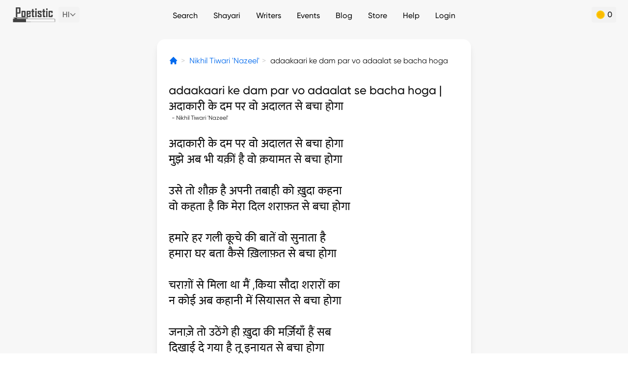

--- FILE ---
content_type: text/html; charset=utf-8
request_url: https://poetistic.com/Nikhil_tiwari-ghazal/adakari-ki-dam-par-wo-adaalat-se-bacha-hoga
body_size: 53102
content:
<!doctype html>
<html data-n-head-ssr lang="hi" data-n-head="%7B%22lang%22:%7B%22ssr%22:%22hi%22%7D%7D">
  <head >
    <meta data-n-head="ssr" charset="utf-8"><meta data-n-head="ssr" name="viewport" content="width=device-width, height=device-height, initial-scale=1.0, minimum-scale=1.0"><meta data-n-head="ssr" name="google" content="notranslate"><meta data-n-head="ssr" data-hid="og:site_name" name="og:site_name" content="Poetistic"><meta data-n-head="ssr" data-hid="theme-color" name="theme-color" content="#ffffff"><meta data-n-head="ssr" data-hid="t-type" name="twitter:card" content="summary_large_image"><meta data-n-head="ssr" name="mobile-web-app-capable" content="yes"><meta data-n-head="ssr" data-hid="charset" charset="utf-8"><meta data-n-head="ssr" data-hid="apple-mobile-web-app-title" name="apple-mobile-web-app-title" content="Poetistic"><meta data-n-head="ssr" data-hid="description" name="description" content="adaakaari ke dam par vo adaalat se bacha hoga by Nikhil Tiwari &#x27;Nazeel&#x27; | Read more of Nikhil Tiwari &#x27;Nazeel&#x27; Shayari on Poetistic"><meta data-n-head="ssr" data-hid="keywords" name="keywords" content="Nikhil Tiwari &#x27;Nazeel&#x27; shayari, Nikhil Tiwari &#x27;Nazeel&#x27; ghazals, Nikhil Tiwari &#x27;Nazeel&#x27; nazm, best urdu shayari, urdu poetry, hindi poetry, urdu poets, hindi poets"><meta data-n-head="ssr" data-hid="author" name="author" content="Nikhil Tiwari &#x27;Nazeel&#x27;"><meta data-n-head="ssr" data-hid="og:title" name="og:title" content="Adaakaari ke dam par vo adaalat se bacha hoga - Ghazal"><meta data-n-head="ssr" data-hid="og:type" name="og:type" content="website"><meta data-n-head="ssr" data-hid="og:description" name="og:description" content="adaakaari ke dam par vo adaalat se bacha hoga by Nikhil Tiwari &#x27;Nazeel&#x27; | Read more of Nikhil Tiwari &#x27;Nazeel&#x27; Shayari on Poetistic"><meta data-n-head="ssr" data-hid="og:image" name="og:image" content="https://poetistic.com/images/cover.jpg"><meta data-n-head="ssr" data-hid="og:url" name="og:url" content="/Nikhil_tiwari-ghazal/adakari-ki-dam-par-wo-adaalat-se-bacha-hoga"><meta data-n-head="ssr" data-hid="canonical" rel="canonical" href="https://poetistic.com/Nikhil_tiwari-ghazal/adakari-ki-dam-par-wo-adaalat-se-bacha-hoga"><meta data-n-head="ssr" data-hid="robots" name="robots" content="noindex, nofollow"><title>Adaakaari ke dam par vo adaalat se bacha hoga - Ghazal</title><link data-n-head="ssr" rel="dns-prefetch" href="https://www.googletagmanager.com"><link data-n-head="ssr" rel="dns-prefetch" href="https://www.google-analytics.com"><link data-n-head="ssr" rel="icon" type="image/png" href="/app-icon.png"><link data-n-head="ssr" data-hid="shortcut-icon" rel="shortcut icon" href="/_nuxt/icons/icon_64x64.eb6058.png"><link data-n-head="ssr" data-hid="apple-touch-icon" rel="apple-touch-icon" href="/_nuxt/icons/icon_512x512.eb6058.png" sizes="512x512"><link data-n-head="ssr" rel="manifest" href="/_nuxt/manifest.11301e6c.json" data-hid="manifest"><script data-n-head="ssr" vmid="gtag-init" type="text/javascript" charset="utf-8">
             if ('requestIdleCallback' in window) {
                requestIdleCallback(() => {
                   const gtagScript = document.createElement('script');
                   gtagScript.src = 'https://www.googletagmanager.com/gtag/js?id=UA-77657319-4';
                   gtagScript.async = true;
                   document.head.appendChild(gtagScript);
       
                   window.dataLayer = window.dataLayer || [];
                   function gtag(){dataLayer.push(arguments);}
                   gtag('js', new Date());
                   gtag('config', 'UA-77657319-4');
                });
             } else {
                setTimeout(() => {
                   const gtagScript = document.createElement('script');
                   gtagScript.src = 'https://www.googletagmanager.com/gtag/js?id=UA-77657319-4';
                   gtagScript.async = true;
                   document.head.appendChild(gtagScript);
       
                   window.dataLayer = window.dataLayer || [];
                   function gtag(){dataLayer.push(arguments);}
                   gtag('js', new Date());
                   gtag('config', 'UA-77657319-4');
                }, 3000);
             }
          </script><script data-n-head="ssr" vmid="google-one-tap" src="https://accounts.google.com/gsi/client" async></script><script data-n-head="ssr" type="application/ld+json">[{"@context":"http://schema.org","@type":"BreadcrumbList","itemListElement":[{"position":1,"item":{"@id":"/","name":"Home"},"@type":"ListItem"},{"position":2,"item":{"@id":"/writers/Nikhil_tiwari","name":"Nikhil Tiwari 'Nazeel'"},"@type":"ListItem"},{"position":3,"item":{"@id":"/Nikhil_tiwari-ghazal/adakari-ki-dam-par-wo-adaalat-se-bacha-hoga","name":"adaakaari ke dam par vo adaalat se bacha hoga"},"@type":"ListItem"}]}]</script><link rel="modulepreload" href="/_nuxt/30e32d9.modern.js" as="script"><link rel="modulepreload" href="/_nuxt/e8a442b.modern.js" as="script"><link rel="modulepreload" href="/_nuxt/d3d8d96.modern.js" as="script"><link rel="modulepreload" href="/_nuxt/0bf9dec.modern.js" as="script"><link rel="modulepreload" href="/_nuxt/8a483da.modern.js" as="script"><link rel="modulepreload" href="/_nuxt/3c8fbaa.modern.js" as="script"><style data-vue-ssr-id="65b97e00:0 21a05c4c:0 3efeabb5:0 25ef399f:0 78de1107:0 431ee9ba:0 1c1b6ff3:0 3c64deb1:0 7b180bc9:0 4d98febc:0 641ed72a:0 6bebd8d8:0 5b025bf4:0 03f475f4:0 a5eafb98:0 3bb9cda6:0 6f75aace:0">/*! tailwindcss v2.2.19 | MIT License | https://tailwindcss.com*//*! modern-normalize v1.1.0 | MIT License | https://github.com/sindresorhus/modern-normalize */html{line-height:1.15;-moz-tab-size:4;-o-tab-size:4;tab-size:4;-webkit-text-size-adjust:100%}body{font-family:system-ui,-apple-system,Segoe UI,Roboto,Ubuntu,Cantarell,Noto Sans,sans-serif,"Segoe UI",Helvetica,Arial,"Apple Color Emoji","Segoe UI Emoji";margin:0}hr{color:inherit;height:0}abbr[title]{text-decoration:underline;-webkit-text-decoration:underline dotted;text-decoration:underline dotted}b,strong{font-weight:bolder}code,kbd,pre,samp{font-family:ui-monospace,SFMono-Regular,Consolas,"Liberation Mono",Menlo,monospace;font-size:1em}small{font-size:80%}sub,sup{font-size:75%;line-height:0;position:relative;vertical-align:baseline}sub{bottom:-.25em}sup{top:-.5em}table{border-color:inherit;text-indent:0}button,input,optgroup,select,textarea{font-family:inherit;font-size:100%;line-height:1.15;margin:0}button,select{text-transform:none}[type=button],[type=reset],[type=submit],button{-webkit-appearance:button}::-moz-focus-inner{border-style:none;padding:0}:-moz-focusring{outline:1px dotted ButtonText}:-moz-ui-invalid{box-shadow:none}legend{padding:0}progress{vertical-align:baseline}::-webkit-inner-spin-button,::-webkit-outer-spin-button{height:auto}[type=search]{-webkit-appearance:textfield;outline-offset:-2px}::-webkit-search-decoration{-webkit-appearance:none}::-webkit-file-upload-button{-webkit-appearance:button;font:inherit}summary{display:list-item}blockquote,dd,dl,figure,h1,h2,h3,h4,h5,h6,hr,p,pre{margin:0}button{background-color:transparent;background-image:none}fieldset,ol,ul{margin:0;padding:0}ol,ul{list-style:none}html{font-family:Gilroy,hindi-mukta,sans-serif;line-height:1.5}body{font-family:inherit;line-height:inherit}*,:after,:before{border:0 solid;box-sizing:border-box}hr{border-top-width:1px}img{border-style:solid}textarea{resize:vertical}input::-moz-placeholder,textarea::-moz-placeholder{color:#a1a1aa;opacity:1}input::-moz-placeholder, textarea::-moz-placeholder{color:#a1a1aa;opacity:1}input::placeholder,textarea::placeholder{color:#a1a1aa;opacity:1}[role=button],button{cursor:pointer}:-moz-focusring{outline:auto}table{border-collapse:collapse}h1,h2,h3,h4,h5,h6{font-size:inherit;font-weight:inherit}a{color:inherit;text-decoration:inherit}button,input,optgroup,select,textarea{color:inherit;line-height:inherit;padding:0}code,kbd,pre,samp{font-family:ui-monospace,SFMono-Regular,Menlo,Monaco,Consolas,"Liberation Mono","Courier New",monospace}audio,canvas,embed,iframe,img,object,svg,video{display:block;vertical-align:middle}img,video{height:auto;max-width:100%}[hidden]{display:none}*,:after,:before{--tw-translate-x:0;--tw-translate-y:0;--tw-rotate:0;--tw-skew-x:0;--tw-skew-y:0;--tw-scale-x:1;--tw-scale-y:1;--tw-transform:translateX(var(--tw-translate-x)) translateY(var(--tw-translate-y)) rotate(var(--tw-rotate)) skewX(var(--tw-skew-x)) skewY(var(--tw-skew-y)) scaleX(var(--tw-scale-x)) scaleY(var(--tw-scale-y));border-color:currentColor;--tw-ring-offset-shadow:0 0 transparent;--tw-ring-shadow:0 0 transparent;--tw-shadow:0 0 transparent;--tw-blur:var(--tw-empty,/*!*/ /*!*/);--tw-brightness:var(--tw-empty,/*!*/ /*!*/);--tw-contrast:var(--tw-empty,/*!*/ /*!*/);--tw-grayscale:var(--tw-empty,/*!*/ /*!*/);--tw-hue-rotate:var(--tw-empty,/*!*/ /*!*/);--tw-invert:var(--tw-empty,/*!*/ /*!*/);--tw-saturate:var(--tw-empty,/*!*/ /*!*/);--tw-sepia:var(--tw-empty,/*!*/ /*!*/);--tw-drop-shadow:var(--tw-empty,/*!*/ /*!*/);--tw-filter:var(--tw-blur) var(--tw-brightness) var(--tw-contrast) var(--tw-grayscale) var(--tw-hue-rotate) var(--tw-invert) var(--tw-saturate) var(--tw-sepia) var(--tw-drop-shadow);--tw-backdrop-blur:var(--tw-empty,/*!*/ /*!*/);--tw-backdrop-brightness:var(--tw-empty,/*!*/ /*!*/);--tw-backdrop-contrast:var(--tw-empty,/*!*/ /*!*/);--tw-backdrop-grayscale:var(--tw-empty,/*!*/ /*!*/);--tw-backdrop-hue-rotate:var(--tw-empty,/*!*/ /*!*/);--tw-backdrop-invert:var(--tw-empty,/*!*/ /*!*/);--tw-backdrop-opacity:var(--tw-empty,/*!*/ /*!*/);--tw-backdrop-saturate:var(--tw-empty,/*!*/ /*!*/);--tw-backdrop-sepia:var(--tw-empty,/*!*/ /*!*/);--tw-backdrop-filter:var(--tw-backdrop-blur) var(--tw-backdrop-brightness) var(--tw-backdrop-contrast) var(--tw-backdrop-grayscale) var(--tw-backdrop-hue-rotate) var(--tw-backdrop-invert) var(--tw-backdrop-opacity) var(--tw-backdrop-saturate) var(--tw-backdrop-sepia)}.container{width:100%}@media (min-width:640px){.container{max-width:640px}}.pointer-events-none{pointer-events:none}.visible{visibility:visible}.invisible{visibility:hidden}.static{position:static}.fixed{position:fixed}.\!fixed{position:fixed!important}.absolute{position:absolute}.relative{position:relative}.inset-0{bottom:0;top:0}.inset-0,.inset-x-0{left:0;right:0}.left-2{left:.5rem}.top-1{top:.25rem}.right-5{right:1.25rem}.bottom-20{bottom:5rem}.top-4{top:1rem}.right-4{right:1rem}.bottom-4{bottom:1rem}.left-4{left:1rem}.top-10{top:2.5rem}.bottom-0{bottom:0}.right-0{right:0}.top-full{top:100%}.-left-2{left:-.5rem}.bottom-10{bottom:2.5rem}.left-0{left:0}.bottom-24{bottom:6rem}.top-0{top:0}.left-3{left:.75rem}.bottom-1{bottom:.25rem}.bottom-3{bottom:.75rem}.right-3{right:.75rem}.left-6{left:1.5rem}.bottom-2{bottom:.5rem}.right-6{right:1.5rem}.-top-9{top:-2.25rem}.-left-4{left:-1rem}.-right-4{right:-1rem}.bottom-16{bottom:4rem}.right-\[-35px\]{right:-35px}.top-\[32px\]{top:32px}.right-full{right:100%}.-top-4{top:-1rem}.top-1\/2{top:50%}.left-1\/2{left:50%}.top-20{top:5rem}.-left-6{left:-1.5rem}.left-1{left:.25rem}.-top-10{top:-2.5rem}.-top-3{top:-.75rem}.bottom-28{bottom:7rem}.-left-1{left:-.25rem}.-bottom-5{bottom:-1.25rem}.-top-12{top:-3rem}.-bottom-4{bottom:-1rem}.left-\[136px\]{left:136px}.top-2{top:.5rem}.right-2{right:.5rem}.-top-7{top:-1.75rem}.top-16{top:4rem}.right-10{right:2.5rem}.right-14{right:3.5rem}.-top-1\/2{top:-50%}.-bottom-1{bottom:-.25rem}.top-3{top:.75rem}.-bottom-6{bottom:-1.5rem}.z-10{z-index:10}.z-40{z-index:40}.z-50{z-index:50}.z-20{z-index:20}.z-30{z-index:30}.z-\[1000\]{z-index:1000}.z-\[-1\]{z-index:-1}.float-right{float:right}.float-left{float:left}.m-3{margin:.75rem}.m-auto{margin:auto}.m-2{margin:.5rem}.m-4{margin:1rem}.my-4{margin-bottom:1rem;margin-top:1rem}.my-2{margin-bottom:.5rem;margin-top:.5rem}.mx-2{margin-left:.5rem;margin-right:.5rem}.mx-4{margin-left:1rem;margin-right:1rem}.mx-3{margin-left:.75rem;margin-right:.75rem}.my-8{margin-bottom:2rem;margin-top:2rem}.my-6{margin-bottom:1.5rem;margin-top:1.5rem}.mx-auto{margin-left:auto;margin-right:auto}.mx-1{margin-left:.25rem;margin-right:.25rem}.my-10{margin-bottom:2.5rem;margin-top:2.5rem}.my-3{margin-bottom:.75rem;margin-top:.75rem}.my-5{margin-bottom:1.25rem;margin-top:1.25rem}.mx-5{margin-left:1.25rem;margin-right:1.25rem}.mx-0\.5{margin-left:.125rem;margin-right:.125rem}.mx-0{margin-left:0;margin-right:0}.my-0{margin-bottom:0;margin-top:0}.mx-6{margin-left:1.5rem;margin-right:1.5rem}.mb-2{margin-bottom:.5rem}.ml-1{margin-left:.25rem}.mt-2{margin-top:.5rem}.ml-2{margin-left:.5rem}.mt-10{margin-top:2.5rem}.mb-4{margin-bottom:1rem}.mr-1{margin-right:.25rem}.mr-3{margin-right:.75rem}.mb-1{margin-bottom:.25rem}.mr-2{margin-right:.5rem}.ml-0\.5{margin-left:.125rem}.ml-0{margin-left:0}.mr-6{margin-right:1.5rem}.mt-0\.5{margin-top:.125rem}.mt-0{margin-top:0}.mt-1{margin-top:.25rem}.ml-auto{margin-left:auto}.mt-4{margin-top:1rem}.ml-6{margin-left:1.5rem}.mt-3{margin-top:.75rem}.-ml-6{margin-left:-1.5rem}.ml-3{margin-left:.75rem}.mt-6{margin-top:1.5rem}.mr-4{margin-right:1rem}.mt-16{margin-top:4rem}.mr-5{margin-right:1.25rem}.mt-5{margin-top:1.25rem}.mb-5{margin-bottom:1.25rem}.mt-\[70vh\]{margin-top:70vh}.ml-4{margin-left:1rem}.mb-3{margin-bottom:.75rem}.mb-12{margin-bottom:3rem}.mb-7{margin-bottom:1.75rem}.mb-6{margin-bottom:1.5rem}.mt-20{margin-top:5rem}.mb-10{margin-bottom:2.5rem}.mb-8{margin-bottom:2rem}.mt-14{margin-top:3.5rem}.mt-\[3px\]{margin-top:3px}.mb-9{margin-bottom:2.25rem}.mb-16{margin-bottom:4rem}.-mt-2{margin-top:-.5rem}.-mb-2{margin-bottom:-.5rem}.-mt-4{margin-top:-1rem}.mt-8{margin-top:2rem}.mt-7{margin-top:1.75rem}.mt-24{margin-top:6rem}.mb-14{margin-bottom:3.5rem}.ml-8{margin-left:2rem}.ml-5{margin-left:1.25rem}.mt-12{margin-top:3rem}.mt-32{margin-top:8rem}.mt-\[-2px\]{margin-top:-2px}.mt-\[2px\]{margin-top:2px}.mt-\[5px\]{margin-top:5px}.-ml-8{margin-left:-2rem}.mt-40{margin-top:10rem}.-mr-1{margin-right:-.25rem}.mt-44{margin-top:11rem}.ml-12{margin-left:3rem}.mb-0\.5{margin-bottom:.125rem}.mb-0{margin-bottom:0}.-mr-8{margin-right:-2rem}.block{display:block}.inline-block{display:inline-block}.inline{display:inline}.flex{display:flex}.inline-flex{display:inline-flex}.grid{display:grid}.contents{display:contents}.hidden{display:none}.h-10{height:2.5rem}.h-full{height:100%}.h-6{height:1.5rem}.h-56{height:14rem}.h-8{height:2rem}.h-12{height:3rem}.h-16{height:4rem}.h-7{height:1.75rem}.h-4{height:1rem}.h-5{height:1.25rem}.h-72{height:18rem}.h-auto{height:auto}.h-3{height:.75rem}.h-0{height:0}.h-24{height:6rem}.h-1{height:.25rem}.h-80{height:20rem}.h-28{height:7rem}.h-20{height:5rem}.h-11{height:2.75rem}.h-0\.5{height:.125rem}.h-screen{height:100vh}.h-\[380px\]{height:380px}.h-36{height:9rem}.h-2{height:.5rem}.h-48{height:12rem}.h-40{height:10rem}.max-h-screen{max-height:100vh}.max-h-72{max-height:18rem}.min-h-screen{min-height:100vh}.w-10{width:2.5rem}.w-full{width:100%}.w-1\/5{width:20%}.w-8{width:2rem}.w-4\/5{width:80%}.w-12{width:3rem}.w-11\/12{width:91.666667%}.w-16{width:4rem}.w-\[170px\]{width:170px}.w-7{width:1.75rem}.w-40{width:10rem}.w-4{width:1rem}.w-5{width:1.25rem}.w-6{width:1.5rem}.w-72{width:18rem}.w-auto{width:auto}.w-3{width:.75rem}.w-0{width:0}.w-24{width:6rem}.w-20{width:5rem}.w-2\/5{width:40%}.w-60{width:15rem}.w-80{width:20rem}.w-3\/5{width:60%}.w-36{width:9rem}.w-11{width:2.75rem}.w-4\/6{width:66.666667%}.w-2\/6{width:33.333333%}.w-48{width:12rem}.w-28{width:7rem}.w-10\/12{width:83.333333%}.w-2{width:.5rem}.w-1\/2{width:50%}.w-1\/3{width:33.333333%}.w-2\/3{width:66.666667%}.w-9\/12{width:75%}.w-4\/12{width:33.333333%}.w-8\/12{width:66.666667%}.w-\[70\%\]{width:70%}.min-w-\[120px\]{min-width:120px}.min-w-\[75px\]{min-width:75px}.min-w-\[40px\]{min-width:40px}.min-w-0{min-width:0}.max-w-md{max-width:28rem}.max-w-none{max-width:none}.max-w-full{max-width:100%}.max-w-3xl{max-width:48rem}.max-w-\[360px\]{max-width:360px}.max-w-screen-md{max-width:640px}.flex-auto{flex:1 1 auto}.flex-none{flex:none}.flex-1{flex:1 1 0%}.flex-shrink{flex-shrink:1}.flex-shrink-0{flex-shrink:0}.flex-grow{flex-grow:1}.-translate-x-1\/2{--tw-translate-x:-50%;transform:var(--tw-transform)}.-translate-y-1\/2{--tw-translate-y:-50%;transform:var(--tw-transform)}.-rotate-90{--tw-rotate:-90deg}.-rotate-90,.rotate-90{transform:var(--tw-transform)}.rotate-90{--tw-rotate:90deg}.rotate-45{--tw-rotate:45deg}.rotate-180,.rotate-45{transform:var(--tw-transform)}.rotate-180{--tw-rotate:180deg}.scale-\[-1\]{--tw-scale-x:-1;--tw-scale-y:-1;transform:var(--tw-transform)}.scale-x-\[-1\]{--tw-scale-x:-1}.scale-x-\[-1\],.transform{transform:var(--tw-transform)}@keyframes spin{to{transform:rotate(1turn)}}.animate-spin{animation:spin 1s linear infinite}@keyframes blink{0%,to{opacity:1}50%{opacity:0}}.animate-blink{animation:blink 1s infinite}.cursor-pointer{cursor:pointer}.cursor-not-allowed{cursor:not-allowed}.select-none{-webkit-user-select:none;-moz-user-select:none;user-select:none}.resize{resize:both}.list-none{list-style-type:none}.list-disc{list-style-type:disc}.appearance-none{-webkit-appearance:none;-moz-appearance:none;appearance:none}.grid-cols-2{grid-template-columns:repeat(2,minmax(0,1fr))}.grid-cols-3{grid-template-columns:repeat(3,minmax(0,1fr))}.grid-cols-1{grid-template-columns:repeat(1,minmax(0,1fr))}.flex-row{flex-direction:row}.flex-col{flex-direction:column}.flex-wrap{flex-wrap:wrap}.flex-nowrap{flex-wrap:nowrap}.items-start{align-items:flex-start}.items-end{align-items:flex-end}.items-center{align-items:center}.items-stretch{align-items:stretch}.justify-start{justify-content:flex-start}.justify-end{justify-content:flex-end}.justify-center{justify-content:center}.justify-between{justify-content:space-between}.justify-around{justify-content:space-around}.justify-items-end{justify-items:end}.gap-4{gap:1rem}.gap-1{gap:.25rem}.gap-2{gap:.5rem}.gap-3{gap:.75rem}.gap-x-2{-moz-column-gap:.5rem;column-gap:.5rem}.gap-x-4{-moz-column-gap:1rem;column-gap:1rem}.gap-y-1{row-gap:.25rem}.gap-y-2{row-gap:.5rem}.gap-y-4{row-gap:1rem}.gap-x-1{-moz-column-gap:.25rem;column-gap:.25rem}.gap-x-3{-moz-column-gap:.75rem;column-gap:.75rem}.gap-x-12{-moz-column-gap:3rem;column-gap:3rem}.space-x-2>:not([hidden])~:not([hidden]){--tw-space-x-reverse:0;margin-left:.5rem;margin-left:calc(.5rem*(1 - var(--tw-space-x-reverse)));margin-right:0;margin-right:calc(.5rem*var(--tw-space-x-reverse))}.space-y-2>:not([hidden])~:not([hidden]){--tw-space-y-reverse:0;margin-bottom:0;margin-bottom:calc(.5rem*var(--tw-space-y-reverse));margin-top:.5rem;margin-top:calc(.5rem*(1 - var(--tw-space-y-reverse)))}.space-y-3>:not([hidden])~:not([hidden]){--tw-space-y-reverse:0;margin-bottom:0;margin-bottom:calc(.75rem*var(--tw-space-y-reverse));margin-top:.75rem;margin-top:calc(.75rem*(1 - var(--tw-space-y-reverse)))}.space-x-8>:not([hidden])~:not([hidden]){--tw-space-x-reverse:0;margin-left:2rem;margin-left:calc(2rem*(1 - var(--tw-space-x-reverse)));margin-right:0;margin-right:calc(2rem*var(--tw-space-x-reverse))}.space-y-4>:not([hidden])~:not([hidden]){--tw-space-y-reverse:0;margin-bottom:0;margin-bottom:calc(1rem*var(--tw-space-y-reverse));margin-top:1rem;margin-top:calc(1rem*(1 - var(--tw-space-y-reverse)))}.space-x-1>:not([hidden])~:not([hidden]){--tw-space-x-reverse:0;margin-left:.25rem;margin-left:calc(.25rem*(1 - var(--tw-space-x-reverse)));margin-right:0;margin-right:calc(.25rem*var(--tw-space-x-reverse))}.space-x-6>:not([hidden])~:not([hidden]){--tw-space-x-reverse:0;margin-left:1.5rem;margin-left:calc(1.5rem*(1 - var(--tw-space-x-reverse)));margin-right:0;margin-right:calc(1.5rem*var(--tw-space-x-reverse))}.space-x-4>:not([hidden])~:not([hidden]){--tw-space-x-reverse:0;margin-left:1rem;margin-left:calc(1rem*(1 - var(--tw-space-x-reverse)));margin-right:0;margin-right:calc(1rem*var(--tw-space-x-reverse))}.space-x-3>:not([hidden])~:not([hidden]){--tw-space-x-reverse:0;margin-left:.75rem;margin-left:calc(.75rem*(1 - var(--tw-space-x-reverse)));margin-right:0;margin-right:calc(.75rem*var(--tw-space-x-reverse))}.space-y-6>:not([hidden])~:not([hidden]){--tw-space-y-reverse:0;margin-bottom:0;margin-bottom:calc(1.5rem*var(--tw-space-y-reverse));margin-top:1.5rem;margin-top:calc(1.5rem*(1 - var(--tw-space-y-reverse)))}.space-y-1>:not([hidden])~:not([hidden]){--tw-space-y-reverse:0;margin-bottom:0;margin-bottom:calc(.25rem*var(--tw-space-y-reverse));margin-top:.25rem;margin-top:calc(.25rem*(1 - var(--tw-space-y-reverse)))}.overflow-auto{overflow:auto}.overflow-hidden{overflow:hidden}.overflow-scroll{overflow:scroll}.overflow-x-auto{overflow-x:auto}.overflow-y-auto{overflow-y:auto}.overflow-x-hidden{overflow-x:hidden}.truncate{overflow:hidden;white-space:nowrap}.overflow-ellipsis,.truncate{text-overflow:ellipsis}.whitespace-nowrap{white-space:nowrap}.whitespace-pre-line{white-space:pre-line}.rounded{border-radius:.25rem}.rounded-full{border-radius:9999px}.rounded-2xl{border-radius:1rem}.rounded-lg{border-radius:.5rem}.rounded-xl{border-radius:.75rem}.rounded-md{border-radius:.375rem}.rounded-sm{border-radius:.125rem}.rounded-3xl{border-radius:1.5rem}.rounded-b-xl{border-bottom-left-radius:.75rem;border-bottom-right-radius:.75rem}.rounded-t-lg{border-top-left-radius:.5rem;border-top-right-radius:.5rem}.rounded-r{border-bottom-right-radius:.25rem;border-top-right-radius:.25rem}.rounded-t-2xl{border-top-left-radius:1rem;border-top-right-radius:1rem}.rounded-t-xl{border-top-left-radius:.75rem;border-top-right-radius:.75rem}.rounded-t-3xl{border-top-left-radius:1.5rem;border-top-right-radius:1.5rem}.rounded-b-3xl{border-bottom-left-radius:1.5rem;border-bottom-right-radius:1.5rem}.rounded-b-lg{border-bottom-left-radius:.5rem;border-bottom-right-radius:.5rem}.border{border-width:1px}.border-2{border-width:2px}.border-4{border-width:4px}.border-\[0\.8px\]{border-width:.8px}.border-t{border-top-width:1px}.border-t-2{border-top-width:2px}.border-b-2{border-bottom-width:2px}.border-t-0{border-top-width:0}.border-r{border-right-width:1px}.border-b{border-bottom-width:1px}.border-l{border-left-width:1px}.border-b-4{border-bottom-width:4px}.border-dotted{border-style:dotted}.border-black{--tw-border-opacity:1;border-color:#101010;border-color:rgba(16,16,16,var(--tw-border-opacity))}.border-\[\#BDBDBD\]{--tw-border-opacity:1;border-color:#bdbdbd;border-color:rgba(189,189,189,var(--tw-border-opacity))}.border-\[\#00000020\]{border-color:rgba(0,0,0,.125)}.border-white{--tw-border-opacity:1;border-color:#fff;border-color:rgba(255,255,255,var(--tw-border-opacity))}.border-\[\#E5E5E5\],.border-gray{--tw-border-opacity:1;border-color:#e5e5e5;border-color:rgba(229,229,229,var(--tw-border-opacity))}.border-gray-de{--tw-border-opacity:1;border-color:#dedede;border-color:rgba(222,222,222,var(--tw-border-opacity))}.border-\[\#eeeeee\]{--tw-border-opacity:1;border-color:#eee;border-color:rgba(238,238,238,var(--tw-border-opacity))}.border-black-dark{--tw-border-opacity:1;border-color:#333;border-color:rgba(51,51,51,var(--tw-border-opacity))}.border-\[\#808080\]{--tw-border-opacity:1;border-color:grey;border-color:rgba(128,128,128,var(--tw-border-opacity))}.border-\[\#404040\]{--tw-border-opacity:1;border-color:#404040;border-color:rgba(64,64,64,var(--tw-border-opacity))}.border-\[\#ECECEC\]{--tw-border-opacity:1;border-color:#ececec;border-color:rgba(236,236,236,var(--tw-border-opacity))}.\!border-red-e7{--tw-border-opacity:1!important;border-color:#e74949!important;border-color:rgba(231,73,73,var(--tw-border-opacity))!important}.border-red{--tw-border-opacity:1;border-color:#eb5757;border-color:rgba(235,87,87,var(--tw-border-opacity))}.border-gray-dark{--tw-border-opacity:1;border-color:#c4c4c4;border-color:rgba(196,196,196,var(--tw-border-opacity))}.\!border-green-success{--tw-border-opacity:1!important;border-color:#03952c!important;border-color:rgba(3,149,44,var(--tw-border-opacity))!important}.border-\[\#AAAAAA\]{--tw-border-opacity:1;border-color:#aaa;border-color:rgba(170,170,170,var(--tw-border-opacity))}.border-\[\#cccccc\]{--tw-border-opacity:1;border-color:#ccc;border-color:rgba(204,204,204,var(--tw-border-opacity))}.border-\[\#f0b041\]{--tw-border-opacity:1;border-color:#f0b041;border-color:rgba(240,176,65,var(--tw-border-opacity))}.border-\[\#dfdfdf\]{--tw-border-opacity:1;border-color:#dfdfdf;border-color:rgba(223,223,223,var(--tw-border-opacity))}.border-\[\#E0A700\]{--tw-border-opacity:1;border-color:#e0a700;border-color:rgba(224,167,0,var(--tw-border-opacity))}.border-\[\#F2CFBC\]{--tw-border-opacity:1;border-color:#f2cfbc;border-color:rgba(242,207,188,var(--tw-border-opacity))}.border-\[\#008ce3\]{--tw-border-opacity:1;border-color:#008ce3;border-color:rgba(0,140,227,var(--tw-border-opacity))}.border-\[\#219653\]{--tw-border-opacity:1;border-color:#219653;border-color:rgba(33,150,83,var(--tw-border-opacity))}.border-\[\#F000C0\]{--tw-border-opacity:1;border-color:#f000c0;border-color:rgba(240,0,192,var(--tw-border-opacity))}.border-t-\[\#d0d0d099\]{border-top-color:hsla(0,0%,82%,.6)}.border-b-gray{--tw-border-opacity:1;border-bottom-color:#e5e5e5;border-bottom-color:rgba(229,229,229,var(--tw-border-opacity))}.bg-\[\#EBFFF3\]{--tw-bg-opacity:1;background-color:#ebfff3;background-color:rgba(235,255,243,var(--tw-bg-opacity))}.bg-black-dark{--tw-bg-opacity:1;background-color:#333;background-color:rgba(51,51,51,var(--tw-bg-opacity))}.bg-blue{--tw-bg-opacity:1;background-color:#026aee;background-color:rgba(2,106,238,var(--tw-bg-opacity))}.bg-\[\#F2F2F2\]{--tw-bg-opacity:1;background-color:#f2f2f2;background-color:rgba(242,242,242,var(--tw-bg-opacity))}.bg-white{--tw-bg-opacity:1;background-color:#fff;background-color:rgba(255,255,255,var(--tw-bg-opacity))}.bg-\[\#f4f4f4\]{--tw-bg-opacity:1;background-color:#f4f4f4;background-color:rgba(244,244,244,var(--tw-bg-opacity))}.bg-\[\#e6e4e4\]{--tw-bg-opacity:1;background-color:#e6e4e4;background-color:rgba(230,228,228,var(--tw-bg-opacity))}.bg-\[\#e5f5ff\]{--tw-bg-opacity:1;background-color:#e5f5ff;background-color:rgba(229,245,255,var(--tw-bg-opacity))}.bg-\[\#008CE3\]{--tw-bg-opacity:1;background-color:#008ce3;background-color:rgba(0,140,227,var(--tw-bg-opacity))}.bg-\[\#FFFBEB\]{--tw-bg-opacity:1;background-color:#fffbeb;background-color:rgba(255,251,235,var(--tw-bg-opacity))}.bg-\[\#212121\]{--tw-bg-opacity:1;background-color:#212121;background-color:rgba(33,33,33,var(--tw-bg-opacity))}.bg-\[\#e0e0e0\]{--tw-bg-opacity:1;background-color:#e0e0e0;background-color:rgba(224,224,224,var(--tw-bg-opacity))}.bg-\[\#F2994A\]{--tw-bg-opacity:1;background-color:#f2994a;background-color:rgba(242,153,74,var(--tw-bg-opacity))}.bg-black{--tw-bg-opacity:1;background-color:#101010;background-color:rgba(16,16,16,var(--tw-bg-opacity))}.bg-\[\#333333\]{--tw-bg-opacity:1;background-color:#333;background-color:rgba(51,51,51,var(--tw-bg-opacity))}.bg-\[\#272727\]{--tw-bg-opacity:1;background-color:#272727;background-color:rgba(39,39,39,var(--tw-bg-opacity))}.bg-\[\#404040\]{--tw-bg-opacity:1;background-color:#404040;background-color:rgba(64,64,64,var(--tw-bg-opacity))}.bg-gray-e0{--tw-bg-opacity:1;background-color:#e0e0e0;background-color:rgba(224,224,224,var(--tw-bg-opacity))}.bg-gray-f2{--tw-bg-opacity:1;background-color:#f2f2f2;background-color:rgba(242,242,242,var(--tw-bg-opacity))}.bg-gray{--tw-bg-opacity:1;background-color:#e5e5e5;background-color:rgba(229,229,229,var(--tw-bg-opacity))}.bg-red{--tw-bg-opacity:1;background-color:#eb5757;background-color:rgba(235,87,87,var(--tw-bg-opacity))}.bg-\[\#CC8906\]{--tw-bg-opacity:1;background-color:#cc8906;background-color:rgba(204,137,6,var(--tw-bg-opacity))}.bg-black-26{--tw-bg-opacity:1;background-color:#262626;background-color:rgba(38,38,38,var(--tw-bg-opacity))}.bg-\[\#E1FFEE\]{--tw-bg-opacity:1;background-color:#e1ffee;background-color:rgba(225,255,238,var(--tw-bg-opacity))}.bg-\[\#adffa7\]{--tw-bg-opacity:1;background-color:#adffa7;background-color:rgba(173,255,167,var(--tw-bg-opacity))}.bg-gray-ea{--tw-bg-opacity:1;background-color:#eaeaea;background-color:rgba(234,234,234,var(--tw-bg-opacity))}.bg-\[\#b3b3b3\]{--tw-bg-opacity:1;background-color:#b3b3b3;background-color:rgba(179,179,179,var(--tw-bg-opacity))}.bg-\[\#f8f8f8\]{--tw-bg-opacity:1;background-color:#f8f8f8;background-color:rgba(248,248,248,var(--tw-bg-opacity))}.bg-gray-fa{--tw-bg-opacity:1;background-color:#fafafa;background-color:rgba(250,250,250,var(--tw-bg-opacity))}.bg-\[\#f7f7f7\]{--tw-bg-opacity:1;background-color:#f7f7f7;background-color:rgba(247,247,247,var(--tw-bg-opacity))}.bg-gray-dark{--tw-bg-opacity:1;background-color:#c4c4c4;background-color:rgba(196,196,196,var(--tw-bg-opacity))}.bg-gray-light{--tw-bg-opacity:1;background-color:#f2f2f2;background-color:rgba(242,242,242,var(--tw-bg-opacity))}.bg-\[\#F3F3F3\]{--tw-bg-opacity:1;background-color:#f3f3f3;background-color:rgba(243,243,243,var(--tw-bg-opacity))}.bg-\[\#6e2e7b\]{--tw-bg-opacity:1;background-color:#6e2e7b;background-color:rgba(110,46,123,var(--tw-bg-opacity))}.bg-\[\#D4FAF8\]{--tw-bg-opacity:1;background-color:#d4faf8;background-color:rgba(212,250,248,var(--tw-bg-opacity))}.bg-\[\#FFE5F9\]{--tw-bg-opacity:1;background-color:#ffe5f9;background-color:rgba(255,229,249,var(--tw-bg-opacity))}.bg-\[\#F5F4D7\]{--tw-bg-opacity:1;background-color:#f5f4d7;background-color:rgba(245,244,215,var(--tw-bg-opacity))}.bg-\[\#FFD6A4\]{--tw-bg-opacity:1;background-color:#ffd6a4;background-color:rgba(255,214,164,var(--tw-bg-opacity))}.bg-\[\#03D758\]{--tw-bg-opacity:1;background-color:#03d758;background-color:rgba(3,215,88,var(--tw-bg-opacity))}.bg-\[\#E88143\]{--tw-bg-opacity:1;background-color:#e88143;background-color:rgba(232,129,67,var(--tw-bg-opacity))}.bg-black-dark-mood{--tw-bg-opacity:1;background-color:#303030;background-color:rgba(48,48,48,var(--tw-bg-opacity))}.bg-green{--tw-bg-opacity:1;background-color:#53ca66;background-color:rgba(83,202,102,var(--tw-bg-opacity))}.bg-\[\#e09a00\]{--tw-bg-opacity:1;background-color:#e09a00;background-color:rgba(224,154,0,var(--tw-bg-opacity))}.bg-\[\#737373\]{--tw-bg-opacity:1;background-color:#737373;background-color:rgba(115,115,115,var(--tw-bg-opacity))}.bg-\[\#EDF8FF\]{--tw-bg-opacity:1;background-color:#edf8ff;background-color:rgba(237,248,255,var(--tw-bg-opacity))}.bg-\[\#007e75\]{--tw-bg-opacity:1;background-color:#007e75;background-color:rgba(0,126,117,var(--tw-bg-opacity))}.bg-\[\#1A1A1A\]{--tw-bg-opacity:1;background-color:#1a1a1a;background-color:rgba(26,26,26,var(--tw-bg-opacity))}.bg-\[\#F0B041\]{--tw-bg-opacity:1;background-color:#f0b041;background-color:rgba(240,176,65,var(--tw-bg-opacity))}.bg-\[\#068a00\]{--tw-bg-opacity:1;background-color:#068a00;background-color:rgba(6,138,0,var(--tw-bg-opacity))}.bg-\[\#FFF9E1\]{--tw-bg-opacity:1;background-color:#fff9e1;background-color:rgba(255,249,225,var(--tw-bg-opacity))}.bg-\[\#FAFAFA\]{--tw-bg-opacity:1;background-color:#fafafa;background-color:rgba(250,250,250,var(--tw-bg-opacity))}.bg-\[\#F7F7F7\]{--tw-bg-opacity:1;background-color:#f7f7f7;background-color:rgba(247,247,247,var(--tw-bg-opacity))}.bg-\[\#B5B5B5\]{--tw-bg-opacity:1;background-color:#b5b5b5;background-color:rgba(181,181,181,var(--tw-bg-opacity))}.bg-\[\#ffffff45\]{background-color:hsla(0,0%,100%,.271)}.bg-\[\#ffdc642e\]{background-color:rgba(255,220,100,.18)}.bg-\[\#00ff003b\]{background-color:rgba(0,255,0,.231)}.bg-\[\#FFF5FD\]{--tw-bg-opacity:1;background-color:#fff5fd;background-color:rgba(255,245,253,var(--tw-bg-opacity))}.bg-\[\#ffff003b\]{background-color:rgba(255,255,0,.231)}.bg-\[\#0000003b\]{background-color:rgba(0,0,0,.231)}.bg-\[\#ff00003b\]{background-color:rgba(255,0,0,.231)}.bg-\[\#f6f6f6\]{--tw-bg-opacity:1;background-color:#f6f6f6;background-color:rgba(246,246,246,var(--tw-bg-opacity))}.bg-\[\#a1a1a1\]{--tw-bg-opacity:1;background-color:#a1a1a1;background-color:rgba(161,161,161,var(--tw-bg-opacity))}.bg-opacity-70{--tw-bg-opacity:0.7}.bg-opacity-100{--tw-bg-opacity:1}.bg-opacity-30{--tw-bg-opacity:0.3}.bg-gradient-to-r{background-image:linear-gradient(to right,var(--tw-gradient-stops))}.from-\[\#FF8820\]{--tw-gradient-from:#ff8820;--tw-gradient-stops:var(--tw-gradient-from),var(--tw-gradient-to,rgba(255,136,32,0))}.via-\[\#C0007A\]{--tw-gradient-stops:var(--tw-gradient-from),#c0007a,var(--tw-gradient-to,rgba(192,0,122,0))}.bg-cover{background-size:cover}.bg-center{background-position:50%}.fill-current{fill:currentColor}.stroke-current{stroke:currentColor}.object-cover{-o-object-fit:cover;object-fit:cover}.p-6{padding:1.5rem}.p-4{padding:1rem}.p-3{padding:.75rem}.p-2{padding:.5rem}.p-5{padding:1.25rem}.p-1{padding:.25rem}.px-4{padding-left:1rem;padding-right:1rem}.py-2{padding-bottom:.5rem;padding-top:.5rem}.px-5{padding-left:1.25rem;padding-right:1.25rem}.px-2{padding-left:.5rem;padding-right:.5rem}.py-1{padding-bottom:.25rem;padding-top:.25rem}.py-6{padding-bottom:1.5rem;padding-top:1.5rem}.py-3{padding-bottom:.75rem;padding-top:.75rem}.px-6{padding-left:1.5rem;padding-right:1.5rem}.py-4{padding-bottom:1rem;padding-top:1rem}.py-5{padding-bottom:1.25rem;padding-top:1.25rem}.px-1{padding-left:.25rem;padding-right:.25rem}.px-3{padding-left:.75rem;padding-right:.75rem}.py-16{padding-bottom:4rem;padding-top:4rem}.px-8{padding-left:2rem;padding-right:2rem}.py-8{padding-bottom:2rem;padding-top:2rem}.px-12{padding-left:3rem;padding-right:3rem}.py-9{padding-bottom:2.25rem;padding-top:2.25rem}.px-\[12px\]{padding-left:12px;padding-right:12px}.py-\[10px\]{padding-bottom:10px;padding-top:10px}.px-10{padding-left:2.5rem;padding-right:2.5rem}.py-11{padding-bottom:2.75rem;padding-top:2.75rem}.px-9{padding-left:2.25rem;padding-right:2.25rem}.px-7{padding-left:1.75rem;padding-right:1.75rem}.py-7{padding-bottom:1.75rem;padding-top:1.75rem}.py-10{padding-bottom:2.5rem;padding-top:2.5rem}.pt-2{padding-top:.5rem}.pb-6{padding-bottom:1.5rem}.pb-4{padding-bottom:1rem}.pt-\[15px\]{padding-top:15px}.pb-\[21px\]{padding-bottom:21px}.pb-16{padding-bottom:4rem}.pt-6{padding-top:1.5rem}.pl-4{padding-left:1rem}.pt-3{padding-top:.75rem}.pt-1\.5{padding-top:.375rem}.pt-1{padding-top:.25rem}.pt-12{padding-top:3rem}.pt-7{padding-top:1.75rem}.pt-4{padding-top:1rem}.pr-2{padding-right:.5rem}.pr-4{padding-right:1rem}.pt-16{padding-top:4rem}.pt-\[3px\]{padding-top:3px}.pb-3{padding-bottom:.75rem}.pb-24{padding-bottom:6rem}.pb-20{padding-bottom:5rem}.pl-2{padding-left:.5rem}.pb-1{padding-bottom:.25rem}.pb-14{padding-bottom:3.5rem}.pb-2{padding-bottom:.5rem}.pt-28{padding-top:7rem}.pl-9{padding-left:2.25rem}.pr-12{padding-right:3rem}.pt-5{padding-top:1.25rem}.pb-5{padding-bottom:1.25rem}.pb-28{padding-bottom:7rem}.pr-36{padding-right:9rem}.pl-5{padding-left:1.25rem}.pb-8{padding-bottom:2rem}.pl-10{padding-left:2.5rem}.pr-3{padding-right:.75rem}.pl-6{padding-left:1.5rem}.pl-3{padding-left:.75rem}.pb-9{padding-bottom:2.25rem}.pb-80{padding-bottom:20rem}.pl-1{padding-left:.25rem}.pt-96{padding-top:24rem}.pt-10{padding-top:2.5rem}.text-left{text-align:left}.text-center{text-align:center}.text-right{text-align:right}.align-middle{vertical-align:middle}.font-serif{font-family:Gilroy,serif}.text-lg{font-size:1.125rem;line-height:1.75rem}.text-sm{font-size:.875rem;line-height:1.25rem}.text-xs{font-size:.75rem;line-height:1rem}.text-xl{font-size:1.25rem;line-height:1.75rem}.text-4xl{font-size:2.25rem;line-height:2.5rem}.text-3xl{font-size:1.875rem;line-height:2.25rem}.text-\[18px\]{font-size:18px}.text-\[12px\]{font-size:12px}.text-base{font-size:1rem;line-height:1.5rem}.text-2xl{font-size:1.5rem;line-height:2rem}.text-\[8px\]{font-size:8px}.text-\[0px\]{font-size:0}.text-\[16px\]{font-size:16px}.text-\[14px\]{font-size:14px}.text-\[10px\]{font-size:10px}.text-\[20px\]{font-size:20px}.font-semibold{font-weight:600}.font-bold{font-weight:700}.font-medium{font-weight:500}.font-extrabold{font-weight:800}.font-normal{font-weight:400}.font-thin{font-weight:100}.uppercase{text-transform:uppercase}.lowercase{text-transform:lowercase}.capitalize{text-transform:capitalize}.italic{font-style:italic}.leading-none{line-height:1}.leading-0{line-height:0}.leading-6{line-height:1.5rem}.leading-tight{line-height:1.25}.tracking-wide{letter-spacing:.025em}.tracking-widest{letter-spacing:.1em}.text-\[\#219653\]{--tw-text-opacity:1;color:#219653;color:rgba(33,150,83,var(--tw-text-opacity))}.text-black{--tw-text-opacity:1;color:#101010;color:rgba(16,16,16,var(--tw-text-opacity))}.text-white{--tw-text-opacity:1;color:#fff;color:rgba(255,255,255,var(--tw-text-opacity))}.text-\[\#808080\]{--tw-text-opacity:1;color:grey;color:rgba(128,128,128,var(--tw-text-opacity))}.text-\[\#012B881A\]{color:rgba(1,43,136,.102)}.text-gray-ee{--tw-text-opacity:1;color:#eee;color:rgba(238,238,238,var(--tw-text-opacity))}.text-\[\#A3A3A3\]{--tw-text-opacity:1;color:#a3a3a3;color:rgba(163,163,163,var(--tw-text-opacity))}.text-\[\#E0A700\]{--tw-text-opacity:1;color:#e0a700;color:rgba(224,167,0,var(--tw-text-opacity))}.text-\[\#999999\]{--tw-text-opacity:1;color:#999;color:rgba(153,153,153,var(--tw-text-opacity))}.text-\[\#828282\]{--tw-text-opacity:1;color:#828282;color:rgba(130,130,130,var(--tw-text-opacity))}.text-\[\#464646\]{--tw-text-opacity:1;color:#464646;color:rgba(70,70,70,var(--tw-text-opacity))}.text-\[\#ACACAC\]{--tw-text-opacity:1;color:#acacac;color:rgba(172,172,172,var(--tw-text-opacity))}.text-\[\#FFCE00\]{--tw-text-opacity:1;color:#ffce00;color:rgba(255,206,0,var(--tw-text-opacity))}.text-\[\#b7b7b7\]{--tw-text-opacity:1;color:#b7b7b7;color:rgba(183,183,183,var(--tw-text-opacity))}.text-black-light{--tw-text-opacity:1;color:#4f4f4f;color:rgba(79,79,79,var(--tw-text-opacity))}.text-\[\#009317\]{--tw-text-opacity:1;color:#009317;color:rgba(0,147,23,var(--tw-text-opacity))}.text-red{--tw-text-opacity:1;color:#eb5757;color:rgba(235,87,87,var(--tw-text-opacity))}.text-\[\#939393\]{--tw-text-opacity:1;color:#939393;color:rgba(147,147,147,var(--tw-text-opacity))}.text-\[\#008ce3\]{--tw-text-opacity:1;color:#008ce3;color:rgba(0,140,227,var(--tw-text-opacity))}.text-\[\#00000080\]{color:rgba(0,0,0,.502)}.text-gray-light-700{--tw-text-opacity:1;color:#7e7e7e;color:rgba(126,126,126,var(--tw-text-opacity))}.text-gray-99{--tw-text-opacity:1;color:#999;color:rgba(153,153,153,var(--tw-text-opacity))}.text-\[\#e2a900\]{--tw-text-opacity:1;color:#e2a900;color:rgba(226,169,0,var(--tw-text-opacity))}.text-\[\#F2994A\]{--tw-text-opacity:1;color:#f2994a;color:rgba(242,153,74,var(--tw-text-opacity))}.text-blue{--tw-text-opacity:1;color:#026aee;color:rgba(2,106,238,var(--tw-text-opacity))}.text-\[\#cfcfcf\]{--tw-text-opacity:1;color:#cfcfcf;color:rgba(207,207,207,var(--tw-text-opacity))}.text-green{--tw-text-opacity:1;color:#53ca66;color:rgba(83,202,102,var(--tw-text-opacity))}.text-\[\#2fa000\]{--tw-text-opacity:1;color:#2fa000;color:rgba(47,160,0,var(--tw-text-opacity))}.text-black-dark{--tw-text-opacity:1;color:#333;color:rgba(51,51,51,var(--tw-text-opacity))}.text-\[\#2F80ED\]{--tw-text-opacity:1;color:#2f80ed;color:rgba(47,128,237,var(--tw-text-opacity))}.text-\[\#969696\]{--tw-text-opacity:1;color:#969696;color:rgba(150,150,150,var(--tw-text-opacity))}.text-\[\#E5E5E5\],.text-gray{--tw-text-opacity:1;color:#e5e5e5;color:rgba(229,229,229,var(--tw-text-opacity))}.text-\[\#A9A189\]{--tw-text-opacity:1;color:#a9a189;color:rgba(169,161,137,var(--tw-text-opacity))}.text-\[\#ff6a6a\]{--tw-text-opacity:1;color:#ff6a6a;color:rgba(255,106,106,var(--tw-text-opacity))}.text-\[\#F2F2F2\]{--tw-text-opacity:1;color:#f2f2f2;color:rgba(242,242,242,var(--tw-text-opacity))}.text-\[\#D18E00\]{--tw-text-opacity:1;color:#d18e00;color:rgba(209,142,0,var(--tw-text-opacity))}.text-\[\#b9b9b9\]{--tw-text-opacity:1;color:#b9b9b9;color:rgba(185,185,185,var(--tw-text-opacity))}.text-\[\#b4b4b4\]{--tw-text-opacity:1;color:#b4b4b4;color:rgba(180,180,180,var(--tw-text-opacity))}.text-\[\#fcbc00\]{--tw-text-opacity:1;color:#fcbc00;color:rgba(252,188,0,var(--tw-text-opacity))}.text-red-e7{--tw-text-opacity:1;color:#e74949;color:rgba(231,73,73,var(--tw-text-opacity))}.text-\[\#a0a0a0\]{--tw-text-opacity:1;color:#a0a0a0;color:rgba(160,160,160,var(--tw-text-opacity))}.text-\[\#a3a3a3\]{--tw-text-opacity:1;color:#a3a3a3;color:rgba(163,163,163,var(--tw-text-opacity))}.text-\[\#2D9CDB\]{--tw-text-opacity:1;color:#2d9cdb;color:rgba(45,156,219,var(--tw-text-opacity))}.text-\[\#00000066\]{color:rgba(0,0,0,.4)}.text-\[\#00000012\]{color:rgba(0,0,0,.071)}.text-\[\#909090\]{--tw-text-opacity:1;color:#909090;color:rgba(144,144,144,var(--tw-text-opacity))}.text-\[\#4F4F4F\]{--tw-text-opacity:1;color:#4f4f4f;color:rgba(79,79,79,var(--tw-text-opacity))}.text-gray-82{--tw-text-opacity:1;color:#828282;color:rgba(130,130,130,var(--tw-text-opacity))}.text-green-success{--tw-text-opacity:1;color:#03952c;color:rgba(3,149,44,var(--tw-text-opacity))}.text-\[\#6c6c6c\]{--tw-text-opacity:1;color:#6c6c6c;color:rgba(108,108,108,var(--tw-text-opacity))}.text-\[\#b8b8b8\]{--tw-text-opacity:1;color:#b8b8b8;color:rgba(184,184,184,var(--tw-text-opacity))}.text-\[\#868D95\]{--tw-text-opacity:1;color:#868d95;color:rgba(134,141,149,var(--tw-text-opacity))}.text-\[\#8B64F8\]{--tw-text-opacity:1;color:#8b64f8;color:rgba(139,100,248,var(--tw-text-opacity))}.text-\[\#7BE4DD\]{--tw-text-opacity:1;color:#7be4dd;color:rgba(123,228,221,var(--tw-text-opacity))}.text-\[\#FDAAEB\]{--tw-text-opacity:1;color:#fdaaeb;color:rgba(253,170,235,var(--tw-text-opacity))}.text-\[\#E4E06A\]{--tw-text-opacity:1;color:#e4e06a;color:rgba(228,224,106,var(--tw-text-opacity))}.text-\[\#555c64\]{--tw-text-opacity:1;color:#555c64;color:rgba(85,92,100,var(--tw-text-opacity))}.text-\[\#999da8\]{--tw-text-opacity:1;color:#999da8;color:rgba(153,157,168,var(--tw-text-opacity))}.text-\[\#e0e0e0\]{--tw-text-opacity:1;color:#e0e0e0;color:rgba(224,224,224,var(--tw-text-opacity))}.text-\[\#2CAEFF\]{--tw-text-opacity:1;color:#2caeff;color:rgba(44,174,255,var(--tw-text-opacity))}.text-\[\#7a7a7a\]{--tw-text-opacity:1;color:#7a7a7a;color:rgba(122,122,122,var(--tw-text-opacity))}.text-\[\#ff0000\]{--tw-text-opacity:1;color:red;color:rgba(255,0,0,var(--tw-text-opacity))}.text-\[\#00962c\]{--tw-text-opacity:1;color:#00962c;color:rgba(0,150,44,var(--tw-text-opacity))}.text-\[\#00be48\]{--tw-text-opacity:1;color:#00be48;color:rgba(0,190,72,var(--tw-text-opacity))}.text-\[\#2c5998\]{--tw-text-opacity:1;color:#2c5998;color:rgba(44,89,152,var(--tw-text-opacity))}.text-\[\#6b6b6b45\]{color:hsla(0,0%,42%,.271)}.text-\[\#cccccc\]{--tw-text-opacity:1;color:#ccc;color:rgba(204,204,204,var(--tw-text-opacity))}.text-\[\#FFFFFFB3\]{color:hsla(0,0%,100%,.702)}.text-\[\#2f80ed\]{--tw-text-opacity:1;color:#2f80ed;color:rgba(47,128,237,var(--tw-text-opacity))}.text-\[\#068a00\]{--tw-text-opacity:1;color:#068a00;color:rgba(6,138,0,var(--tw-text-opacity))}.text-\[\#BDBDBD\]{--tw-text-opacity:1;color:#bdbdbd;color:rgba(189,189,189,var(--tw-text-opacity))}.text-\[\#E0E0E0\]{--tw-text-opacity:1;color:#e0e0e0;color:rgba(224,224,224,var(--tw-text-opacity))}.text-\[\#A68A34\]{--tw-text-opacity:1;color:#a68a34;color:rgba(166,138,52,var(--tw-text-opacity))}.text-\[\#926A49\]{--tw-text-opacity:1;color:#926a49;color:rgba(146,106,73,var(--tw-text-opacity))}.text-\[\#0000004D\]{color:rgba(0,0,0,.302)}.text-\[\#8c8c8c\]{--tw-text-opacity:1;color:#8c8c8c;color:rgba(140,140,140,var(--tw-text-opacity))}.text-\[\#8e8e8e\]{--tw-text-opacity:1;color:#8e8e8e;color:rgba(142,142,142,var(--tw-text-opacity))}.text-\[\#555555\]{--tw-text-opacity:1;color:#555;color:rgba(85,85,85,var(--tw-text-opacity))}.text-\[\#CA0A0A\]{--tw-text-opacity:1;color:#ca0a0a;color:rgba(202,10,10,var(--tw-text-opacity))}.text-\[\#a1a1a1\]{--tw-text-opacity:1;color:#a1a1a1;color:rgba(161,161,161,var(--tw-text-opacity))}.underline{-webkit-text-decoration:underline;text-decoration:underline}.line-through{-webkit-text-decoration:line-through;text-decoration:line-through}.opacity-70{opacity:.7}.opacity-10{opacity:.1}.opacity-80{opacity:.8}.opacity-0{opacity:0}.opacity-100{opacity:1}.opacity-40{opacity:.4}.opacity-30{opacity:.3}.opacity-50{opacity:.5}.bg-blend-darken{background-blend-mode:darken}.shadow-lg{--tw-shadow:0 10px 15px -3px rgba(0,0,0,.1),0 4px 6px -2px rgba(0,0,0,.05);box-shadow:0 0 transparent,0 0 transparent,0 10px 15px -3px rgba(0,0,0,.1),0 4px 6px -2px rgba(0,0,0,.05);box-shadow:var(--tw-ring-offset-shadow,0 0 transparent),var(--tw-ring-shadow,0 0 transparent),var(--tw-shadow)}.shadow-sm{--tw-shadow:0 1px 2px 0 rgba(0,0,0,.05);box-shadow:0 0 transparent,0 0 transparent,0 1px 2px 0 rgba(0,0,0,.05);box-shadow:var(--tw-ring-offset-shadow,0 0 transparent),var(--tw-ring-shadow,0 0 transparent),var(--tw-shadow)}.shadow{--tw-shadow:0 1px 3px 0 rgba(0,0,0,.1),0 1px 2px 0 rgba(0,0,0,.06);box-shadow:0 0 transparent,0 0 transparent,0 1px 3px 0 rgba(0,0,0,.1),0 1px 2px 0 rgba(0,0,0,.06);box-shadow:var(--tw-ring-offset-shadow,0 0 transparent),var(--tw-ring-shadow,0 0 transparent),var(--tw-shadow)}.outline-none{outline:2px solid transparent;outline-offset:2px}.blur{--tw-blur:blur(8px)}.blur,.blur-lg{filter:var(--tw-filter)}.blur-lg{--tw-blur:blur(16px)}.grayscale{--tw-grayscale:grayscale(100%);filter:var(--tw-filter)}.hue-rotate-\[135deg\]{--tw-hue-rotate:hue-rotate(135deg);filter:var(--tw-filter)}.filter{filter:var(--tw-filter)}.backdrop-filter{-webkit-backdrop-filter:var(--tw-backdrop-filter);backdrop-filter:var(--tw-backdrop-filter)}.transition{transition-duration:.15s;transition-property:background-color,border-color,color,fill,stroke,opacity,box-shadow,transform,filter,-webkit-backdrop-filter;transition-property:background-color,border-color,color,fill,stroke,opacity,box-shadow,transform,filter,backdrop-filter;transition-property:background-color,border-color,color,fill,stroke,opacity,box-shadow,transform,filter,backdrop-filter,-webkit-backdrop-filter;transition-timing-function:cubic-bezier(.4,0,.2,1)}.transition-all{transition-duration:.15s;transition-property:all;transition-timing-function:cubic-bezier(.4,0,.2,1)}.transition-colors{transition-duration:.15s;transition-property:background-color,border-color,color,fill,stroke;transition-timing-function:cubic-bezier(.4,0,.2,1)}.transition-transform{transition-duration:.15s;transition-property:transform;transition-timing-function:cubic-bezier(.4,0,.2,1)}.transition-shadow{transition-duration:.15s;transition-property:box-shadow;transition-timing-function:cubic-bezier(.4,0,.2,1)}.transition-spacing{transition-duration:.15s;transition-property:margin,padding;transition-timing-function:cubic-bezier(.4,0,.2,1)}.duration-300{transition-duration:.3s}.duration-1000{transition-duration:1s}.duration-500{transition-duration:.5s}.duration-200{transition-duration:.2s}.ease-in-out{transition-timing-function:cubic-bezier(.4,0,.2,1)}.ease-in{transition-timing-function:cubic-bezier(.4,0,1,1)}.hover\:scale-105:hover{--tw-scale-x:1.05;--tw-scale-y:1.05;transform:var(--tw-transform)}.hover\:bg-gray-light:hover{--tw-bg-opacity:1;background-color:#f2f2f2;background-color:rgba(242,242,242,var(--tw-bg-opacity))}.hover\:bg-gray:hover{--tw-bg-opacity:1;background-color:#e5e5e5;background-color:rgba(229,229,229,var(--tw-bg-opacity))}.hover\:bg-gray-f2:hover{--tw-bg-opacity:1;background-color:#f2f2f2;background-color:rgba(242,242,242,var(--tw-bg-opacity))}.hover\:bg-\[\#404040\]:hover{--tw-bg-opacity:1;background-color:#404040;background-color:rgba(64,64,64,var(--tw-bg-opacity))}.hover\:bg-black:hover{--tw-bg-opacity:1;background-color:#101010;background-color:rgba(16,16,16,var(--tw-bg-opacity))}.hover\:text-black:hover{--tw-text-opacity:1;color:#101010;color:rgba(16,16,16,var(--tw-text-opacity))}.hover\:text-white:hover{--tw-text-opacity:1;color:#fff;color:rgba(255,255,255,var(--tw-text-opacity))}.hover\:underline:hover{-webkit-text-decoration:underline;text-decoration:underline}.hover\:shadow-md:hover{--tw-shadow:0 4px 6px -1px rgba(0,0,0,.1),0 2px 4px -1px rgba(0,0,0,.06);box-shadow:0 0 transparent,0 0 transparent,0 4px 6px -1px rgba(0,0,0,.1),0 2px 4px -1px rgba(0,0,0,.06);box-shadow:var(--tw-ring-offset-shadow,0 0 transparent),var(--tw-ring-shadow,0 0 transparent),var(--tw-shadow)}.focus\:bg-gray-cd:focus{--tw-bg-opacity:1;background-color:#cdcdcd;background-color:rgba(205,205,205,var(--tw-bg-opacity))}.focus\:bg-gray-f2:focus{--tw-bg-opacity:1;background-color:#f2f2f2;background-color:rgba(242,242,242,var(--tw-bg-opacity))}.focus\:outline-none:focus{outline:2px solid transparent;outline-offset:2px}.active\:bg-gray-cd:active{--tw-bg-opacity:1;background-color:#cdcdcd;background-color:rgba(205,205,205,var(--tw-bg-opacity))}.active\:bg-gray-f2:active{--tw-bg-opacity:1;background-color:#f2f2f2;background-color:rgba(242,242,242,var(--tw-bg-opacity))}.active\:focus\:outline-none:active:focus,.active\:outline-none:active{outline:2px solid transparent;outline-offset:2px}.disabled\:bg-gray:disabled{--tw-bg-opacity:1;background-color:#e5e5e5;background-color:rgba(229,229,229,var(--tw-bg-opacity))}.disabled\:opacity-50:disabled{opacity:.5}.disabled\:opacity-25:disabled{opacity:.25}.group:hover .group-hover\:top-8{top:2rem}.group:hover .group-hover\:top-4{top:1rem}.group:hover .group-hover\:scale-105{--tw-scale-x:1.05;--tw-scale-y:1.05;transform:var(--tw-transform)}.group:hover .group-hover\:font-semibold{font-weight:600}.group:hover .group-hover\:shadow-none{--tw-shadow:0 0 transparent;box-shadow:0 0 transparent,0 0 transparent,0 0 transparent;box-shadow:var(--tw-ring-offset-shadow,0 0 transparent),var(--tw-ring-shadow,0 0 transparent),var(--tw-shadow)}@media (min-width:640px){.md\:container{width:100%}@media (min-width:640px){.md\:container{max-width:640px}}.md\:static{position:static}.md\:bottom-8{bottom:2rem}.md\:bottom-2{bottom:.5rem}.md\:right-8{right:2rem}.md\:-top-24{top:-6rem}.md\:z-20{z-index:20}.md\:m-6{margin:1.5rem}.md\:m-auto{margin:auto}.md\:mx-5{margin-left:1.25rem;margin-right:1.25rem}.md\:ml-6{margin-left:1.5rem}.md\:mt-20{margin-top:5rem}.md\:ml-10{margin-left:2.5rem}.md\:mt-8{margin-top:2rem}.md\:mr-6{margin-right:1.5rem}.md\:-mt-3\.5{margin-top:-.875rem}.md\:-mt-3{margin-top:-.75rem}.md\:mt-10{margin-top:2.5rem}.md\:mt-5{margin-top:1.25rem}.md\:mb-10{margin-bottom:2.5rem}.md\:mb-6{margin-bottom:1.5rem}.md\:mb-16{margin-bottom:4rem}.md\:mr-8{margin-right:2rem}.md\:mt-44{margin-top:11rem}.md\:mt-4{margin-top:1rem}.md\:mt-12{margin-top:3rem}.md\:mt-60{margin-top:15rem}.md\:mt-3{margin-top:.75rem}.md\:block{display:block}.md\:flex{display:flex}.md\:hidden{display:none}.md\:h-24{height:6rem}.md\:h-20{height:5rem}.md\:h-full{height:100%}.md\:h-auto{height:auto}.md\:min-h-\[auto\]{min-height:auto}.md\:min-h-screen{min-height:100vh}.md\:w-2\/5{width:40%}.md\:w-1\/3{width:33.333333%}.md\:w-1\/2{width:50%}.md\:w-24{width:6rem}.md\:w-48{width:12rem}.md\:w-3\/6{width:50%}.md\:w-auto{width:auto}.md\:w-20{width:5rem}.md\:w-7\/12{width:58.333333%}.md\:w-5\/12{width:41.666667%}.md\:w-3\/5{width:60%}.md\:w-1\/5{width:20%}.md\:grid-cols-3{grid-template-columns:repeat(3,minmax(0,1fr))}.md\:grid-cols-4{grid-template-columns:repeat(4,minmax(0,1fr))}.md\:grid-cols-2{grid-template-columns:repeat(2,minmax(0,1fr))}.md\:items-center{align-items:center}.md\:justify-start{justify-content:flex-start}.md\:justify-center{justify-content:center}.md\:gap-0{gap:0}.md\:gap-4{gap:1rem}.md\:gap-x-3{-moz-column-gap:.75rem;column-gap:.75rem}.md\:space-x-4>:not([hidden])~:not([hidden]){--tw-space-x-reverse:0;margin-left:1rem;margin-left:calc(1rem*(1 - var(--tw-space-x-reverse)));margin-right:0;margin-right:calc(1rem*var(--tw-space-x-reverse))}.md\:rounded-none{border-radius:0}.md\:rounded-lg{border-radius:.5rem}.md\:rounded-xl{border-radius:.75rem}.md\:rounded-t-2xl{border-top-left-radius:1rem;border-top-right-radius:1rem}.md\:rounded-l-3xl{border-bottom-left-radius:1.5rem;border-top-left-radius:1.5rem}.md\:rounded-r-3xl{border-bottom-right-radius:1.5rem;border-top-right-radius:1.5rem}.md\:bg-\[\#f7f7f7\]{--tw-bg-opacity:1;background-color:#f7f7f7;background-color:rgba(247,247,247,var(--tw-bg-opacity))}.md\:p-6{padding:1.5rem}.md\:p-4{padding:1rem}.md\:p-5{padding:1.25rem}.md\:py-6{padding-bottom:1.5rem;padding-top:1.5rem}.md\:px-5{padding-left:1.25rem;padding-right:1.25rem}.md\:px-10{padding-left:2.5rem;padding-right:2.5rem}.md\:px-56{padding-left:14rem;padding-right:14rem}.md\:pb-40{padding-bottom:10rem}.md\:pt-16{padding-top:4rem}.md\:pt-4{padding-top:1rem}.md\:pb-1{padding-bottom:.25rem}.md\:pt-2{padding-top:.5rem}.md\:pb-6{padding-bottom:1.5rem}.md\:pt-6{padding-top:1.5rem}.md\:pb-28{padding-bottom:7rem}.md\:pb-2{padding-bottom:.5rem}.md\:pb-10{padding-bottom:2.5rem}.md\:pb-16{padding-bottom:4rem}.md\:text-xl{font-size:1.25rem;line-height:1.75rem}.md\:text-sm{font-size:.875rem;line-height:1.25rem}.md\:text-base{font-size:1rem;line-height:1.5rem}.md\:text-2xl{font-size:1.5rem;line-height:2rem}.md\:text-lg{font-size:1.125rem;line-height:1.75rem}.md\:text-4xl{font-size:2.25rem;line-height:2.5rem}.md\:text-\[12px\]{font-size:12px}.md\:text-3xl{font-size:1.875rem;line-height:2.25rem}.md\:shadow-lg{--tw-shadow:0 10px 15px -3px rgba(0,0,0,.1),0 4px 6px -2px rgba(0,0,0,.05);box-shadow:0 0 transparent,0 0 transparent,0 10px 15px -3px rgba(0,0,0,.1),0 4px 6px -2px rgba(0,0,0,.05);box-shadow:var(--tw-ring-offset-shadow,0 0 transparent),var(--tw-ring-shadow,0 0 transparent),var(--tw-shadow)}}
.no-scroller::-webkit-scrollbar,body::-webkit-scrollbar{display:none!important}.btn-base{min-width:90%}#nprogress{pointer-events:none}#nprogress .bar{background:#29d;height:2px;left:0;position:fixed;top:0;width:100%;z-index:1031}#nprogress .peg{box-shadow:0 0 10px #29d,0 0 5px #29d;display:block;height:100%;opacity:1;position:absolute;right:0;transform:rotate(3deg) translateY(-4px);width:100px}.sidebar-prevent-overflow{overflow:hidden}.close{cursor:pointer;height:16px;opacity:.3;position:absolute;right:16px;top:16px;width:16px}.close:focus,.close:hover{opacity:1}.close:after,.close:before{background-color:#fff;content:" ";height:16px;left:8px;position:absolute;width:2px}.close:before{transform:rotate(45deg)}.close:after{transform:rotate(-45deg)}*{-webkit-tap-highlight-color:rgba(0,0,0,0)}
@font-face{font-display:swap;font-family:hindi-mukta;font-style:normal;font-weight:400;src:url(https://d1a1sxzos5rrmb.cloudfront.net/fonts/hindi-mukta.woff)}@font-face{font-display:swap;font-family:Gilroy;font-style:700;font-weight:700;src:url(https://d1a1sxzos5rrmb.cloudfront.net/fonts/Gilroy-Bold.otf)}@font-face{font-display:swap;font-family:Gilroy;font-style:600;font-weight:600;src:url(https://d1a1sxzos5rrmb.cloudfront.net/fonts/Gilroy-SemiBold.otf)}@font-face{font-display:swap;font-family:Gilroy;font-style:500;font-weight:500;src:url(https://d1a1sxzos5rrmb.cloudfront.net/fonts/Gilroy-Medium.otf)}@font-face{font-display:swap;font-family:Gilroy;font-style:400;font-weight:400;src:url(https://d1a1sxzos5rrmb.cloudfront.net/fonts/Gilroy-Regular.otf)}@font-face{font-display:swap;font-family:Gilroy;font-style:300;font-weight:300;src:url(https://d1a1sxzos5rrmb.cloudfront.net/fonts/Gilroy-Light.otf)}@font-face{font-display:swap;font-family:KaushanScript;font-style:normal;font-weight:400;src:url(https://d1a1sxzos5rrmb.cloudfront.net/fonts/KaushanScript.otf)}body{color:#101010;font-family:"Gilroy","hindi-mukta","sans-serif"}
.custom-shadow{box-shadow:none}@media (min-width:600px){.custom-shadow{box-shadow:0 15px 55px 0 rgba(0,0,0,.149)}}
.slide-enter-active{transition:all .5s ease-in-out}.slide-leave-active{transition:all .5s cubic-bezier(1,.5,.8,1)}.slide-enter,.slide-leave-to{transform:translateX(100%)}.header{height:60px}.menu-boxes{line-height:0}.menu-boxes-wrapper{line-height:0;z-index:1}.header-logo{line-height:0}.bottom-menu{box-shadow:0 4px 4px rgba(0,0,0,.13),0 -3px 4px rgba(0,0,0,.07)}.bottom-menu li{transition:border 1s ease-in-out}.bottom-menu li.active{position:relative}.bottom-menu li.active:after{background-color:#000;border-radius:50%;bottom:-5px;content:"";height:8px;left:50%;position:absolute;transform:translateX(-50%);width:8px}.main-menu>li>a{position:relative}.main-menu>li>a:before{background-color:#000;bottom:-2px;content:"";display:block;height:1px;left:0;position:absolute;transform:scaleX(0);transition:all .3s ease;width:100%}.main-menu>li:hover>a:before{transform:scaleX(1)}.user-expandable .expandable{border-bottom:4px solid #000;box-shadow:0 0 3px 0 rgba(6,6,6,.14);min-width:150px;opacity:0;transition:all .3s ease;visibility:hidden}.user-expandable .expandable-links{border-bottom:1px solid #f1f2f3;transition:all .3s ease}.user-expandable .expandable li:hover .expandable-links{opacity:.7;text-indent:5px}.user-expandable:hover .expandable{opacity:1;visibility:visible}.user-image-thumb{filter:grayscale(1)}.write{line-height:0}.feather-container{position:relative}.feather-container:before{animation:pulse-slow 3s infinite;border:8px solid #d8d8d8;border-radius:50%;content:"";height:calc(100% + 16px);left:-8px;position:absolute;top:-8px;width:calc(100% + 16px)}@keyframes pulse-slow{0%{opacity:1}50%{opacity:.5}to{opacity:1}}@keyframes pulse{0%{opacity:1;transform:scale(1)}50%{opacity:.8;transform:scale(1.1)}to{opacity:1;transform:scale(1)}}.active.pulse{animation:pulse 1s ease-in-out}li a:active,li a:focus{outline:none!important;-webkit-tap-highlight-color:rgba(0,0,0,0)!important}
.svg-container{display:inline-block}.svg-container>svg{height:100%;width:100%}
.language-switcher[data-v-5ae50a7c]{font-family:inherit}.dropdown-enter-active[data-v-5ae50a7c],.dropdown-leave-active[data-v-5ae50a7c]{transition:all .2s ease}.dropdown-enter-from[data-v-5ae50a7c],.dropdown-leave-to[data-v-5ae50a7c]{opacity:0;transform:translateY(-8px)}.bg-primary-50[data-v-5ae50a7c]{background-color:#fef3f2}.text-primary-600[data-v-5ae50a7c]{color:#dc2626}
.bottom-slide-enter-active[data-v-10063ea3]{transition:transform .5s ease-in-out,background .2s ease-in .5s}.bottom-slide-leave-active[data-v-10063ea3]{transition:transform .5s cubic-bezier(1,.5,.8,1)}.bottom-slide-enter[data-v-10063ea3],.bottom-slide-leave-to[data-v-10063ea3]{background:hsla(0,0%,90%,0);transform:translateY(100%)}
.close-mini-audio[data-v-d540ea8e]{box-shadow:0 4px 10px 4px rgba(0,0,0,.2);left:-5px;line-height:0px;top:-5px}.range_slider[data-v-d540ea8e]{background:#fff}.range_slider[data-v-d540ea8e]::-webkit-slider-thumb{opacity:0}
.content-bottom[data-v-73c701e6]:not(:last-child){border-bottom:1px solid hsla(0,0%,68%,.231)}
.breadcrumb>li+li[data-v-46832d77]:before{color:#ccc;content:">";padding:0 5px}
.social-border[data-v-2788b064]{border-bottom:1px solid #000}
.title-underline{position:relative}.title-underline:before{background:#c4c4c4;border-radius:2px;bottom:0;content:"";height:3px;max-width:40px;position:absolute;width:40%}
.content-bg:hover{background-color:#f9f9f9}.dot{background-color:red;border-radius:50%;bottom:0;display:inline-block;height:5px;position:absolute;right:13px;width:5px}.download-image{background-color:#fff;bottom:10px;box-shadow:0 4px 24px rgba(0,0,0,.09);position:absolute;right:1px;z-index:9}.transition-content{overflow:hidden}.expand-enter-active,.expand-leave-active{transition:all .3s ease}.expand-enter,.expand-leave-to{max-height:0;opacity:0}.expand-enter-to,.expand-leave{max-height:1000px;opacity:1}.content-second{overflow:hidden;transition:height .3s linear}
.action-shadow[data-v-7be3d9be]{box-shadow:0 2px 10px 0 rgba(0,0,0,.102)}
.writer-image[data-v-7c05d889]{filter:grayscale(1)}.img-gradient[data-v-7c05d889]:before{background:linear-gradient(1turn,#1c1b1b 4.02%,hsla(0,0%,77%,0));border-radius:5px;content:"";height:100%;left:0;position:absolute;top:0;width:100%;z-index:1}@media(min-width:768px){.writer-image[data-v-7c05d889]{height:200px;width:200px}}
.whatsapp-btn{box-shadow:0 4px 29px rgba(0,0,0,.12)}</style>
  </head>
  <body >
    <div data-server-rendered="true" id="__nuxt"><!----><div id="__layout"><div><header class="header flex py-3 px-6 md:px-10 md:bg-[#f7f7f7]"><div class="flex items-center justify-between md:justify-start"><div class="menu-boxes-wrapper md:hidden block"><div exact class="inline-block menu-boxes"><span class="svg-container" style="width:22px;height:22px;"><svg width="26" height="26" viewBox="0 0 26 26" fill="none" xmlns="http://www.w3.org/2000/svg">
<path d="M23.5 9.5V3.375C23.5 2.89375 23.1062 2.5 22.625 2.5H16.5C16.0187 2.5 15.625 2.89375 15.625 3.375V9.5C15.625 9.98125 16.0187 10.375 16.5 10.375H22.625C23.1062 10.375 23.5 9.98125 23.5 9.5ZM22.625 0.75C24.0775 0.75 25.25 1.9225 25.25 3.375V9.5C25.25 10.9525 24.0775 12.125 22.625 12.125H16.5C15.0475 12.125 13.875 10.9525 13.875 9.5V3.375C13.875 1.9225 15.0475 0.75 16.5 0.75H22.625Z" fill="black"/>
<path d="M23.5 22.625V16.5C23.5 16.0187 23.1062 15.625 22.625 15.625H16.5C16.0187 15.625 15.625 16.0187 15.625 16.5V22.625C15.625 23.1062 16.0187 23.5 16.5 23.5H22.625C23.1062 23.5 23.5 23.1062 23.5 22.625ZM22.625 13.875C24.0775 13.875 25.25 15.0475 25.25 16.5V22.625C25.25 24.0775 24.0775 25.25 22.625 25.25H16.5C15.0475 25.25 13.875 24.0775 13.875 22.625V16.5C13.875 15.0475 15.0475 13.875 16.5 13.875H22.625Z" fill="black"/>
<path d="M9.5 10.375C9.98125 10.375 10.375 9.98125 10.375 9.5V3.375C10.375 2.89375 9.98125 2.5 9.5 2.5H3.375C2.89375 2.5 2.5 2.89375 2.5 3.375V9.5C2.5 9.98125 2.89375 10.375 3.375 10.375H9.5ZM9.5 0.75C10.9525 0.75 12.125 1.9225 12.125 3.375V9.5C12.125 10.9525 10.9525 12.125 9.5 12.125H3.375C1.9225 12.125 0.75 10.9525 0.75 9.5V3.375C0.75 1.9225 1.9225 0.75 3.375 0.75H9.5Z" fill="black"/>
<path d="M9.5 23.5C9.98125 23.5 10.375 23.1062 10.375 22.625V16.5C10.375 16.0187 9.98125 15.625 9.5 15.625H3.375C2.89375 15.625 2.5 16.0187 2.5 16.5V22.625C2.5 23.1062 2.89375 23.5 3.375 23.5H9.5ZM9.5 13.875C10.9525 13.875 12.125 15.0475 12.125 16.5V22.625C12.125 24.0775 10.9525 25.25 9.5 25.25H3.375C1.9225 25.25 0.75 24.0775 0.75 22.625V16.5C0.75 15.0475 1.9225 13.875 3.375 13.875H9.5Z" fill="black"/>
</svg>
</span></div></div> <div class="flex items-center justify-center absolute inset-x-0 md:justify-start md:ml-6"><a href="/" class="inline-block header-logo"><span class="svg-container" style="width:91px;height:32px;"><svg width="92" height="34" viewBox="0 0 92 34" fill="none" xmlns="http://www.w3.org/2000/svg">
<path fill-rule="evenodd" clip-rule="evenodd" d="M6.38263 11.6313V22.3154H7.95249H9.52229V18.4573V14.5992H12.3676C14.1991 14.5992 15.2129 14.5639 15.2129 14.5002C15.2129 14.4458 15.3012 14.4013 15.4091 14.4013C15.5171 14.4013 15.6053 14.3568 15.6053 14.3024C15.6053 14.2479 15.6747 14.2035 15.7594 14.2035C15.9578 14.2035 16.194 13.9653 16.194 13.7653C16.194 13.6798 16.2381 13.6099 16.2921 13.6099C16.3461 13.6099 16.3902 13.4763 16.3902 13.3131C16.3902 13.1499 16.4344 13.0164 16.4884 13.0164C16.5525 13.0164 16.5865 11.1697 16.5865 7.67432C16.5865 4.17896 16.5525 2.3323 16.4884 2.3323C16.4344 2.3323 16.3902 2.21952 16.3902 2.08172C16.3902 1.80304 15.8068 1.14518 15.5595 1.14518C15.4768 1.14518 15.4091 1.10066 15.4091 1.04625C15.4091 0.981753 13.8393 0.947327 10.8959 0.947327H6.38263V11.6313ZM48.3754 5.00331V6.68506H49.805C50.9133 6.68506 51.2662 6.6533 51.3748 6.54369C51.4843 6.43339 51.515 6.06509 51.515 4.86194V3.32156H49.9452H48.3754V5.00331ZM71.9227 4.86194C71.9227 6.06509 71.9534 6.43339 72.0629 6.54369C72.2657 6.74827 74.9156 6.74827 75.1184 6.54369C75.3213 6.33921 75.3213 3.66741 75.1184 3.46292C75.0089 3.35252 74.6437 3.32156 73.4505 3.32156H71.9227V4.86194ZM13.2506 7.77325V11.8292H11.3864H9.52229V7.77325V3.71726H11.3864H13.2506V7.77325ZM41.5074 6.58613V8.46574H40.7225H39.9376V9.85069V11.2356H40.7225H41.5074V16.2809C41.5074 19.5784 41.5414 21.3261 41.6055 21.3261C41.6595 21.3261 41.7037 21.3949 41.7037 21.479C41.7037 21.7194 42.1597 22.1175 42.4351 22.1175C42.5725 22.1175 42.6847 22.1621 42.6847 22.2165C42.6847 22.2791 43.4042 22.3154 44.6471 22.3154H46.6093V20.9304V19.5455H45.6282H44.6471V15.3906V11.2356H45.6282H46.6093V9.85069V8.46574H45.6282H44.6471V6.58613V4.70653H43.0773H41.5074V6.58613ZM65.1774 4.85453C65.0892 4.95543 65.0547 5.4829 65.0547 6.73036V8.46574H64.3679H63.6811V9.85069V11.2356H64.3679H65.0547V16.182C65.0547 19.4136 65.0888 21.1283 65.1528 21.1283C65.2068 21.1283 65.251 21.1965 65.251 21.2799C65.251 21.4769 65.8863 22.1175 66.0817 22.1175C66.1644 22.1175 66.2321 22.1621 66.2321 22.2165C66.2321 22.2793 66.9844 22.3154 68.2925 22.3154H70.3528V20.9304V19.5455H69.4138C68.7308 19.5455 68.4365 19.507 68.3346 19.4041C68.2176 19.2863 68.1944 18.5958 68.1944 15.2492V11.2356H69.1755H70.1566V9.85069V8.46574H69.1755H68.1944V6.58613V4.70653L66.7472 4.71029C65.6238 4.71326 65.2726 4.74551 65.1774 4.85453ZM19.5299 8.56467C19.5299 8.61905 19.4617 8.6636 19.3783 8.6636C19.2949 8.6636 19.1183 8.77287 18.9858 8.90645C18.8534 9.04002 18.745 9.21807 18.745 9.30215C18.745 9.38622 18.7008 9.45499 18.6469 9.45499C18.5825 9.45499 18.5488 11.4995 18.5488 15.3906C18.5488 19.2816 18.5825 21.3261 18.6469 21.3261C18.7008 21.3261 18.745 21.3961 18.745 21.4815C18.745 21.6815 18.9812 21.9197 19.1795 21.9197C19.2643 21.9197 19.3336 21.9642 19.3336 22.0186C19.3336 22.0731 19.4219 22.1175 19.5299 22.1175C19.6378 22.1175 19.7261 22.1621 19.7261 22.2165C19.7261 22.2805 20.9035 22.3154 23.062 22.3154C25.2205 22.3154 26.3979 22.2805 26.3979 22.2165C26.3979 22.1621 26.4862 22.1175 26.5941 22.1175C26.702 22.1175 26.7903 22.0731 26.7903 22.0186C26.7903 21.9642 26.8597 21.9197 26.9445 21.9197C27.1761 21.9197 27.379 21.669 27.379 21.3826C27.379 21.2427 27.4232 21.1283 27.4771 21.1283C27.5414 21.1283 27.5753 19.1498 27.5753 15.3906C27.5753 11.6313 27.5414 9.65285 27.4771 9.65285C27.4232 9.65285 27.379 9.53959 27.379 9.40107C27.379 9.12342 26.9841 8.6636 26.7457 8.6636C26.6623 8.6636 26.5941 8.61905 26.5941 8.56467C26.5941 8.50055 25.3513 8.46574 23.062 8.46574C20.7727 8.46574 19.5299 8.50055 19.5299 8.56467ZM30.7149 8.56467C30.7149 8.61905 30.6467 8.6636 30.5633 8.6636C30.3669 8.6636 29.9299 9.10422 29.9299 9.30215C29.9299 9.38622 29.8858 9.45499 29.8318 9.45499C29.7675 9.45499 29.7337 11.4995 29.7337 15.3906C29.7337 19.2816 29.7675 21.3261 29.8318 21.3261C29.8858 21.3261 29.9299 21.3949 29.9299 21.479C29.9299 21.7194 30.386 22.1175 30.6614 22.1175C30.7987 22.1175 30.9111 22.1621 30.9111 22.2165C30.9111 22.2804 32.0558 22.3154 34.1489 22.3154C36.242 22.3154 37.3866 22.2804 37.3866 22.2165C37.3866 22.1621 37.4749 22.1175 37.5828 22.1175C37.6908 22.1175 37.779 22.0731 37.779 22.0186C37.779 21.9642 37.8484 21.9197 37.9333 21.9197C38.1315 21.9197 38.3678 21.6815 38.3678 21.4815C38.3678 21.3961 38.4119 21.3261 38.4659 21.3261C38.5279 21.3261 38.564 20.6337 38.564 19.4466V17.567H37.0923H35.6206V18.6127C35.6206 19.3872 35.5842 19.6953 35.4804 19.7998C35.3727 19.9084 35.0319 19.9412 34.0086 19.9412H32.6772V18.0616V16.182H35.1816H37.6861L38.125 15.7394L38.564 15.2969V12.3759C38.564 10.4946 38.5291 9.45499 38.4659 9.45499C38.4119 9.45499 38.3678 9.38622 38.3678 9.30215C38.3678 9.06177 37.9118 8.6636 37.6363 8.6636C37.499 8.6636 37.3866 8.61905 37.3866 8.56467C37.3866 8.50062 36.2092 8.46574 34.0508 8.46574C31.8922 8.46574 30.7149 8.50062 30.7149 8.56467ZM48.3754 15.3906V22.3154H49.805C50.9133 22.3154 51.2662 22.2837 51.3748 22.1741C51.4936 22.0544 51.515 20.9964 51.515 15.2492V8.46574H49.9452H48.3754V15.3906ZM54.6546 8.56467C54.6546 8.61905 54.587 8.6636 54.5043 8.6636C54.4215 8.6636 54.2007 8.81795 54.0136 9.00657L53.6735 9.34947V11.6775C53.6735 13.1637 53.7091 14.0056 53.7717 14.0056C53.8256 14.0056 53.8698 14.0739 53.8698 14.1573C53.8698 14.3542 54.5052 14.9949 54.7005 14.9949C54.7832 14.9949 54.8509 15.0394 54.8509 15.0938C54.8509 15.1482 54.9295 15.1927 55.0254 15.1927C55.1215 15.1927 55.2636 15.2817 55.3415 15.3906C55.4193 15.4994 55.5614 15.5884 55.6575 15.5884C55.7534 15.5884 55.832 15.633 55.832 15.6873C55.832 15.7418 55.9106 15.7863 56.0066 15.7863C56.1026 15.7863 56.2448 15.8753 56.3226 15.9841C56.4004 16.0929 56.5426 16.182 56.6386 16.182C56.7346 16.182 56.8132 16.2265 56.8132 16.2809C56.8132 16.3353 56.8917 16.3798 56.9877 16.3798C57.0837 16.3798 57.2259 16.4688 57.3037 16.5777C57.3815 16.6865 57.5237 16.7755 57.6197 16.7755C57.7157 16.7755 57.7943 16.8201 57.7943 16.8744C57.7943 16.9289 57.8729 16.9734 57.9688 16.9734C58.0649 16.9734 58.207 17.0625 58.2849 17.1712C58.3627 17.28 58.5048 17.3691 58.6009 17.3691C58.6968 17.3691 58.7755 17.4136 58.7755 17.4681C58.7755 17.5224 58.8638 17.567 58.9717 17.567C59.157 17.567 59.1679 17.6329 59.1679 18.7541V19.9412H58.0326C57.1794 19.9412 56.8624 19.9061 56.7571 19.7998C56.6534 19.6953 56.6169 19.3872 56.6169 18.6127V17.567H55.1452H53.6735V19.4466C53.6735 20.6337 53.7096 21.3261 53.7717 21.3261C53.8256 21.3261 53.8698 21.3949 53.8698 21.479C53.8698 21.7194 54.3258 22.1175 54.6012 22.1175C54.7386 22.1175 54.8509 22.1621 54.8509 22.2165C54.8509 22.2804 55.9628 22.3154 57.9905 22.3154C60.0182 22.3154 61.1301 22.2804 61.1301 22.2165C61.1301 22.1621 61.2184 22.1175 61.3264 22.1175C61.4343 22.1175 61.5227 22.0731 61.5227 22.0186C61.5227 21.9642 61.611 21.9197 61.7189 21.9197C61.8496 21.9197 61.9151 21.8538 61.9151 21.7218C61.9151 21.613 61.9592 21.524 62.0132 21.524C62.0672 21.524 62.1113 21.435 62.1113 21.3261C62.1113 21.2173 62.1555 21.1283 62.2094 21.1283C62.272 21.1283 62.3075 20.304 62.3075 18.853C62.3075 17.4021 62.272 16.5777 62.2094 16.5777C62.1555 16.5777 62.1113 16.5094 62.1113 16.426C62.1113 16.2408 61.4811 15.5884 61.3023 15.5884C61.2314 15.5884 61.1099 15.4994 61.032 15.3906C60.9543 15.2817 60.8121 15.1927 60.7161 15.1927C60.6201 15.1927 60.5415 15.1482 60.5415 15.0938C60.5415 15.0394 60.4629 14.9949 60.3669 14.9949C60.2709 14.9949 60.1287 14.9058 60.051 14.797C59.9731 14.6882 59.831 14.5992 59.7349 14.5992C59.6389 14.5992 59.5603 14.5546 59.5603 14.5002C59.5603 14.4458 59.4818 14.4013 59.3858 14.4013C59.2898 14.4013 59.1476 14.3123 59.0698 14.2035C58.992 14.0946 58.8498 14.0056 58.7537 14.0056C58.6578 14.0056 58.5792 13.9611 58.5792 13.9067C58.5792 13.8522 58.4909 13.8078 58.383 13.8078C58.2751 13.8078 58.1867 13.7632 58.1867 13.7088C58.1867 13.6544 58.1082 13.6099 58.0122 13.6099C57.9162 13.6099 57.774 13.5209 57.6962 13.4121C57.6184 13.3032 57.4762 13.2142 57.3802 13.2142C57.2842 13.2142 57.2056 13.1697 57.2056 13.1153C57.2056 13.0608 57.1363 13.0164 57.0515 13.0164C56.7206 13.0164 56.6169 12.7568 56.6169 11.9281C56.6169 11.3619 56.6586 11.0806 56.7571 10.9813C56.8624 10.8751 57.1794 10.8399 58.0326 10.8399H59.1679V11.7868C59.1679 12.4755 59.2061 12.7722 59.3081 12.875C59.4167 12.9846 59.7696 13.0164 60.8779 13.0164H62.3075V11.3346C62.3075 10.2793 62.2709 9.65285 62.2094 9.65285C62.1555 9.65285 62.1113 9.53959 62.1113 9.40107C62.1113 9.07692 61.7014 8.6636 61.3799 8.6636C61.2425 8.6636 61.1301 8.61905 61.1301 8.56467C61.1301 8.50077 59.9855 8.46574 57.8924 8.46574C55.7993 8.46574 54.6546 8.50077 54.6546 8.56467ZM72.1189 15.3906V22.3154H73.5906H75.0623V15.3906V8.46574H73.5906H72.1189V15.3906ZM78.3982 8.56467C78.3982 8.61905 78.3303 8.6636 78.2481 8.6636C78.1652 8.6636 77.9442 8.81795 77.7572 9.00657L77.4171 9.34947V15.3906V21.4317L77.7572 21.7746C77.9661 21.9854 78.193 22.1175 78.3461 22.1175C78.4826 22.1175 78.5942 22.1621 78.5942 22.2165C78.5942 22.2804 79.7065 22.3154 81.7343 22.3154C83.7621 22.3154 84.8736 22.2804 84.8736 22.2165C84.8736 22.1621 84.9852 22.1175 85.1225 22.1175C85.4535 22.1175 86.0508 21.5152 86.0508 21.181C86.0508 21.0432 86.0952 20.9304 86.1495 20.9304C86.2114 20.9304 86.2476 20.205 86.2476 18.9519V16.9734H84.6775H83.1075V18.2595V19.5455H81.7343H80.3603V15.3906V11.2356H81.7343H83.1075V12.4228V13.6099H84.5373C85.6458 13.6099 85.9987 13.5781 86.1073 13.4685C86.2182 13.3569 86.2476 12.9636 86.2476 11.589C86.2476 10.4961 86.2106 9.85069 86.1495 9.85069C86.0952 9.85069 86.0508 9.69289 86.0508 9.5C86.0508 9.07617 85.6903 8.6636 85.3193 8.6636C85.182 8.6636 85.0697 8.61905 85.0697 8.56467C85.0697 8.50062 83.8925 8.46574 81.7343 8.46574C79.5753 8.46574 78.3982 8.50062 78.3982 8.56467ZM35.6206 12.4228V14.0056H34.1489H32.6772V12.4228V10.8399H34.1489H35.6206V12.4228ZM24.4356 15.3906V19.5455H23.062H21.6884V15.3906V11.2356H23.062H24.4356V15.3906ZM1.67317 23.8983V24.6897H2.75242H3.83168V25.1843V25.6789H2.06562H0.299576V29.4381V33.1973H14.3299C28.2947 33.1973 28.3601 33.1965 28.3601 32.9994C28.3601 32.802 28.4256 32.8016 59.7119 32.8016H91.064L91.3046 32.5587L91.5451 32.316V29.4921C91.5451 27.6754 91.5104 26.6682 91.4471 26.6682C91.3935 26.6682 91.3491 26.5983 91.3491 26.5128C91.3491 26.0495 93.1634 26.0746 59.7362 26.0746C28.5161 26.0746 28.403 26.0739 28.262 25.8768C28.1222 25.6812 28.008 25.6789 18.4289 25.6789H8.73735V25.1843V24.6897H20.6091H32.4809V23.8983V23.1069H17.0771H1.67317V23.8983ZM90.6206 26.6117C90.7352 26.7276 90.7609 27.2617 90.7609 29.5795V32.4059H59.6584H28.5563V29.4381V26.4703H59.5183C86.2212 26.4703 90.4992 26.4898 90.6206 26.6117Z" fill="#404040"/>
</svg>
</span></a> <div class="language-switcher relative ml-1 md:block" data-v-5ae50a7c><button class="flex items-center justify-center gap-1 rounded hover:bg-gray-100 transition-colors bg-[#F2F2F2] px-2 py-1 font-medium opacity-70" data-v-5ae50a7c><span class="text-md font-medium uppercase" data-v-5ae50a7c>hi</span> <span class="svg-container transform transition-transform rotate-90" style="width:12px;height:12px;" data-v-5ae50a7c><svg width="7" height="10" viewBox="0 0 7 10" fill="none" xmlns="http://www.w3.org/2000/svg">
<rect x="5.33743" y="3.7428" width="1.29289" height="6.46447" transform="rotate(45 5.33743 3.7428)" fill="#303030"/>
<rect x="6.25163" y="4.65698" width="1.29289" height="6.46447" transform="rotate(135 6.25163 4.65698)" fill="#303030"/>
</svg>
</span></button> <!----> <!----></div></div> <div class="flex items-center justify-end absolute right-0"><a href="/premium" class="inline-block"><div class="bg-[#F2F2F2] px-2 py-1 mr-6 rounded font-medium flex"><span class="svg-container mt-0.5 mr-1" style="width:20px;height:20px;"><svg width="24" height="24" viewBox="0 0 24 24" fill="none" xmlns="http://www.w3.org/2000/svg">
<path d="M18 18C21.3137 14.6863 21.3137 9.31371 18 6C14.6863 2.68629 9.31371 2.68629 6 6C2.68629 9.31371 2.68629 14.6863 6 18C9.31371 21.3137 14.6863 21.3137 18 18Z" fill="#FCBC00"/>
<path opacity="0.1" d="M11.9435 2.75085C6.83525 2.78189 2.71913 6.94802 2.75017 12.0565C2.78122 17.1647 6.94735 21.2808 12.0558 21.2498C17.164 21.2187 21.2802 17.0526 21.2491 11.9441C21.2181 6.83592 17.0519 2.7198 11.9435 2.75085ZM12.0465 19.6959C7.79629 19.7217 4.32992 16.2971 4.30409 12.0469C4.27827 7.79668 7.70288 4.33031 11.9531 4.30449C16.2033 4.27866 19.6696 7.70327 19.6955 11.9535C19.7213 16.2037 16.2967 19.67 12.0465 19.6959Z" fill="#C57F0C"/>
<path d="M11.9381 1.80189C6.30573 1.83596 1.76761 6.42958 1.80195 12.062C1.83602 17.6944 6.42964 22.2325 12.062 22.1982C17.6944 22.1638 22.2326 17.5705 22.1982 11.9381C22.1642 6.30567 17.5705 1.76755 11.9381 1.80189ZM12.0516 20.4852C7.36539 20.5137 3.54352 16.7377 3.51494 12.0515C3.48637 7.36533 7.26237 3.54345 11.9486 3.51488C16.6348 3.48631 20.4569 7.26231 20.4852 11.9485C20.5138 16.6347 16.7378 20.4566 12.0516 20.4852Z" fill="#FFD000"/>
<g clip-path="url(#clip0_9924_1235)">
<path fill-rule="evenodd" clip-rule="evenodd" d="M7.4287 10.0522V11.3022H7.61016H7.7916V10.8508V10.3995H8.12048C8.33217 10.3995 8.44935 10.3953 8.44935 10.3879C8.44935 10.3815 8.45956 10.3763 8.47203 10.3763C8.48452 10.3763 8.49471 10.3711 8.49471 10.3647C8.49471 10.3584 8.50273 10.3532 8.51253 10.3532C8.53545 10.3532 8.56276 10.3253 8.56276 10.3019C8.56276 10.2919 8.56786 10.2837 8.5741 10.2837C8.58034 10.2837 8.58544 10.2681 8.58544 10.249C8.58544 10.2299 8.59055 10.2143 8.59678 10.2143C8.6042 10.2143 8.60812 9.99822 8.60812 9.58928C8.60812 9.18033 8.6042 8.96428 8.59678 8.96428C8.59055 8.96428 8.58544 8.95109 8.58544 8.93496C8.58544 8.90236 8.518 8.82539 8.48942 8.82539C8.47986 8.82539 8.47203 8.82019 8.47203 8.81382C8.47203 8.80627 8.29059 8.80225 7.95037 8.80225H7.4287V10.0522ZM12.2825 9.27678V9.47354H12.4477C12.5758 9.47354 12.6166 9.46982 12.6292 9.457C12.6418 9.44409 12.6454 9.401 12.6454 9.26024V9.08002H12.4639H12.2825V9.27678ZM15.0042 9.26024C15.0042 9.401 15.0078 9.44409 15.0204 9.457C15.0439 9.48093 15.3502 9.48093 15.3736 9.457C15.3971 9.43307 15.3971 9.12048 15.3736 9.09656C15.3609 9.08364 15.3187 9.08002 15.1808 9.08002H15.0042V9.26024ZM8.22255 9.60085V10.0754H8.00707H7.7916V9.60085V9.12632H8.00707H8.22255V9.60085ZM11.4886 9.46196V9.68187H11.3979H11.3072V9.8439V10.0059H11.3979H11.4886V10.5962C11.4886 10.982 11.4926 11.1865 11.5 11.1865C11.5062 11.1865 11.5113 11.1945 11.5113 11.2044C11.5113 11.2325 11.564 11.2791 11.5959 11.2791C11.6117 11.2791 11.6247 11.2843 11.6247 11.2906C11.6247 11.298 11.7079 11.3022 11.8515 11.3022H12.0783V11.1402V10.9782H11.9649H11.8515V10.492V10.0059H11.9649H12.0783V9.8439V9.68187H11.9649H11.8515V9.46196V9.24206H11.6701H11.4886V9.46196ZM14.2246 9.25937C14.2144 9.27118 14.2104 9.33289 14.2104 9.47884V9.68187H14.131H14.0516V9.8439V10.0059H14.131H14.2104V10.5846C14.2104 10.9627 14.2143 11.1633 14.2217 11.1633C14.228 11.1633 14.2331 11.1713 14.2331 11.1811C14.2331 11.2041 14.3065 11.2791 14.3291 11.2791C14.3386 11.2791 14.3465 11.2843 14.3465 11.2906C14.3465 11.298 14.4334 11.3022 14.5846 11.3022H14.8228V11.1402V10.9782H14.7142C14.6353 10.9782 14.6013 10.9737 14.5895 10.9616C14.576 10.9478 14.5733 10.867 14.5733 10.4755V10.0059H14.6867H14.8001V9.8439V9.68187H14.6867H14.5733V9.46196V9.24206L14.406 9.2425C14.2762 9.24284 14.2356 9.24662 14.2246 9.25937ZM8.94835 9.69344C8.94835 9.6998 8.94046 9.70502 8.93082 9.70502C8.92118 9.70502 8.90077 9.7178 8.88546 9.73343C8.87015 9.74906 8.85762 9.76989 8.85762 9.77972C8.85762 9.78956 8.85251 9.79761 8.84628 9.79761C8.83884 9.79761 8.83494 10.0368 8.83494 10.492C8.83494 10.9473 8.83884 11.1865 8.84628 11.1865C8.85251 11.1865 8.85762 11.1947 8.85762 11.2047C8.85762 11.2281 8.88493 11.2559 8.90784 11.2559C8.91764 11.2559 8.92566 11.2611 8.92566 11.2675C8.92566 11.2739 8.93587 11.2791 8.94835 11.2791C8.96082 11.2791 8.97103 11.2843 8.97103 11.2906C8.97103 11.2981 9.10712 11.3022 9.3566 11.3022C9.6061 11.3022 9.74219 11.2981 9.74219 11.2906C9.74219 11.2843 9.75239 11.2791 9.76487 11.2791C9.77734 11.2791 9.78755 11.2739 9.78755 11.2675C9.78755 11.2611 9.79557 11.2559 9.80536 11.2559C9.83214 11.2559 9.85559 11.2266 9.85559 11.1931C9.85559 11.1767 9.86069 11.1633 9.86693 11.1633C9.87436 11.1633 9.87827 10.9319 9.87827 10.492C9.87827 10.0522 9.87436 9.82075 9.86693 9.82075C9.86069 9.82075 9.85559 9.8075 9.85559 9.7913C9.85559 9.75881 9.80995 9.70502 9.78239 9.70502C9.77275 9.70502 9.76487 9.6998 9.76487 9.69344C9.76487 9.68594 9.62121 9.68187 9.3566 9.68187C9.09199 9.68187 8.94835 9.68594 8.94835 9.69344ZM10.2412 9.69344C10.2412 9.6998 10.2333 9.70502 10.2237 9.70502C10.201 9.70502 10.1504 9.75657 10.1504 9.77972C10.1504 9.78956 10.1453 9.79761 10.1391 9.79761C10.1317 9.79761 10.1278 10.0368 10.1278 10.492C10.1278 10.9473 10.1317 11.1865 10.1391 11.1865C10.1453 11.1865 10.1504 11.1945 10.1504 11.2044C10.1504 11.2325 10.2032 11.2791 10.235 11.2791C10.2509 11.2791 10.2639 11.2843 10.2639 11.2906C10.2639 11.2981 10.3962 11.3022 10.6381 11.3022C10.88 11.3022 11.0123 11.2981 11.0123 11.2906C11.0123 11.2843 11.0225 11.2791 11.035 11.2791C11.0475 11.2791 11.0577 11.2739 11.0577 11.2675C11.0577 11.2611 11.0657 11.2559 11.0755 11.2559C11.0984 11.2559 11.1257 11.2281 11.1257 11.2047C11.1257 11.1947 11.1308 11.1865 11.1371 11.1865C11.1442 11.1865 11.1484 11.1055 11.1484 10.9666V10.7467H10.9783H10.8082V10.869C10.8082 10.9596 10.804 10.9957 10.792 11.0079C10.7796 11.0206 10.7402 11.0244 10.6219 11.0244H10.468V10.8045V10.5846H10.7575H11.047L11.0977 10.5329L11.1484 10.4811V10.1393C11.1484 9.91924 11.1444 9.79761 11.1371 9.79761C11.1308 9.79761 11.1257 9.78956 11.1257 9.77972C11.1257 9.7516 11.073 9.70502 11.0412 9.70502C11.0253 9.70502 11.0123 9.6998 11.0123 9.69344C11.0123 9.68595 10.8762 9.68187 10.6268 9.68187C10.3773 9.68187 10.2412 9.68595 10.2412 9.69344ZM12.2825 10.492V11.3022H12.4477C12.5758 11.3022 12.6166 11.2985 12.6292 11.2857C12.6429 11.2717 12.6454 11.1479 12.6454 10.4755V9.68187H12.4639H12.2825V10.492ZM13.0083 9.69344C13.0083 9.6998 13.0005 9.70502 12.9909 9.70502C12.9813 9.70502 12.9558 9.72307 12.9342 9.74514L12.8949 9.78526V10.0576C12.8949 10.2315 12.899 10.33 12.9062 10.33C12.9124 10.33 12.9176 10.338 12.9176 10.3478C12.9176 10.3708 12.991 10.4457 13.0136 10.4457C13.0231 10.4457 13.031 10.451 13.031 10.4573C13.031 10.4637 13.04 10.4689 13.0511 10.4689C13.0622 10.4689 13.0787 10.4793 13.0877 10.492C13.0967 10.5048 13.1131 10.5152 13.1242 10.5152C13.1353 10.5152 13.1444 10.5204 13.1444 10.5268C13.1444 10.5331 13.1534 10.5383 13.1645 10.5383C13.1756 10.5383 13.1921 10.5488 13.2011 10.5615C13.2101 10.5742 13.2265 10.5846 13.2376 10.5846C13.2487 10.5846 13.2578 10.5898 13.2578 10.5962C13.2578 10.6026 13.2669 10.6078 13.2779 10.6078C13.289 10.6078 13.3055 10.6182 13.3145 10.6309C13.3235 10.6437 13.3399 10.6541 13.351 10.6541C13.3621 10.6541 13.3712 10.6593 13.3712 10.6657C13.3712 10.672 13.3803 10.6772 13.3913 10.6772C13.4025 10.6772 13.4189 10.6876 13.4279 10.7004C13.4369 10.7131 13.4533 10.7235 13.4644 10.7235C13.4755 10.7235 13.4846 10.7287 13.4846 10.7351C13.4846 10.7415 13.4948 10.7467 13.5073 10.7467C13.5287 10.7467 13.5299 10.7544 13.5299 10.8856V11.0244H13.3987C13.3001 11.0244 13.2635 11.0203 13.2513 11.0079C13.2393 10.9957 13.2351 10.9596 13.2351 10.869V10.7467H13.065H12.8949V10.9666C12.8949 11.1055 12.899 11.1865 12.9062 11.1865C12.9124 11.1865 12.9176 11.1945 12.9176 11.2044C12.9176 11.2325 12.9703 11.2791 13.0021 11.2791C13.018 11.2791 13.031 11.2843 13.031 11.2906C13.031 11.2981 13.1595 11.3022 13.3939 11.3022C13.6282 11.3022 13.7568 11.2981 13.7568 11.2906C13.7568 11.2843 13.767 11.2791 13.7794 11.2791C13.7919 11.2791 13.8021 11.2739 13.8021 11.2675C13.8021 11.2611 13.8123 11.2559 13.8248 11.2559C13.8399 11.2559 13.8475 11.2482 13.8475 11.2328C13.8475 11.22 13.8526 11.2096 13.8588 11.2096C13.8651 11.2096 13.8702 11.1992 13.8702 11.1865C13.8702 11.1737 13.8753 11.1633 13.8815 11.1633C13.8887 11.1633 13.8928 11.0669 13.8928 10.8971C13.8928 10.7274 13.8887 10.6309 13.8815 10.6309C13.8753 10.6309 13.8702 10.6229 13.8702 10.6132C13.8702 10.5915 13.7973 10.5152 13.7767 10.5152C13.7685 10.5152 13.7544 10.5048 13.7454 10.492C13.7364 10.4793 13.72 10.4689 13.7089 10.4689C13.6978 10.4689 13.6887 10.4637 13.6887 10.4573C13.6887 10.451 13.6796 10.4457 13.6685 10.4457C13.6574 10.4457 13.641 10.4353 13.632 10.4226C13.623 10.4099 13.6066 10.3995 13.5955 10.3995C13.5844 10.3995 13.5753 10.3942 13.5753 10.3879C13.5753 10.3815 13.5662 10.3763 13.5551 10.3763C13.544 10.3763 13.5276 10.3659 13.5186 10.3532C13.5096 10.3404 13.4932 10.33 13.4821 10.33C13.471 10.33 13.4619 10.3248 13.4619 10.3184C13.4619 10.3121 13.4517 10.3069 13.4392 10.3069C13.4267 10.3069 13.4165 10.3017 13.4165 10.2953C13.4165 10.2889 13.4075 10.2837 13.3964 10.2837C13.3853 10.2837 13.3688 10.2733 13.3598 10.2606C13.3508 10.2478 13.3344 10.2374 13.3233 10.2374C13.3122 10.2374 13.3031 10.2322 13.3031 10.2258C13.3031 10.2195 13.2951 10.2143 13.2853 10.2143C13.2471 10.2143 13.2351 10.1839 13.2351 10.087C13.2351 10.0207 13.2399 9.9878 13.2513 9.97618C13.2635 9.96376 13.3001 9.95964 13.3987 9.95964H13.5299V10.0704C13.5299 10.151 13.5344 10.1857 13.5461 10.1977C13.5587 10.2106 13.5995 10.2143 13.7276 10.2143H13.8928V10.0175C13.8928 9.89405 13.8886 9.82075 13.8815 9.82075C13.8753 9.82075 13.8702 9.8075 13.8702 9.7913C13.8702 9.75337 13.8228 9.70502 13.7856 9.70502C13.7697 9.70502 13.7568 9.6998 13.7568 9.69344C13.7568 9.68597 13.6244 9.68187 13.3825 9.68187C13.1406 9.68187 13.0083 9.68597 13.0083 9.69344ZM15.0269 10.492V11.3022H15.197H15.3671V10.492V9.68187H15.197H15.0269V10.492ZM15.7527 9.69344C15.7527 9.6998 15.7449 9.70502 15.7353 9.70502C15.7258 9.70502 15.7002 9.72307 15.6786 9.74514L15.6393 9.78526V10.492V11.1988L15.6786 11.2389C15.7028 11.2636 15.729 11.2791 15.7467 11.2791C15.7625 11.2791 15.7754 11.2843 15.7754 11.2906C15.7754 11.2981 15.9039 11.3022 16.1383 11.3022C16.3727 11.3022 16.5012 11.2981 16.5012 11.2906C16.5012 11.2843 16.5141 11.2791 16.5299 11.2791C16.5682 11.2791 16.6372 11.2086 16.6372 11.1695C16.6372 11.1534 16.6424 11.1402 16.6486 11.1402C16.6558 11.1402 16.66 11.0553 16.66 10.9087V10.6772H16.4785H16.297V10.8277V10.9782H16.1383H15.9795V10.492V10.0059H16.1383H16.297V10.1448V10.2837H16.4623C16.5904 10.2837 16.6312 10.28 16.6438 10.2672C16.6566 10.2541 16.66 10.2081 16.66 10.0473C16.66 9.91941 16.6557 9.8439 16.6486 9.8439C16.6424 9.8439 16.6372 9.82544 16.6372 9.80287C16.6372 9.75329 16.5956 9.70502 16.5527 9.70502C16.5368 9.70502 16.5238 9.6998 16.5238 9.69344C16.5238 9.68595 16.3878 9.68187 16.1383 9.68187C15.8888 9.68187 15.7527 9.68595 15.7527 9.69344ZM10.8082 10.1448V10.33H10.6381H10.468V10.1448V9.95964H10.6381H10.8082V10.1448ZM9.51537 10.492V10.9782H9.3566H9.19783V10.492V10.0059H9.3566H9.51537V10.492ZM6.88435 11.4874V11.58H7.0091H7.13385V11.6379V11.6957H6.92972H6.72559V12.1355V12.5754H8.3473C9.96143 12.5754 9.96899 12.5753 9.96899 12.5522C9.96899 12.5291 9.97656 12.5291 13.5928 12.5291H17.2167L17.2445 12.5006L17.2723 12.4722V12.1419C17.2723 11.9293 17.2683 11.8115 17.261 11.8115C17.2548 11.8115 17.2496 11.8033 17.2496 11.7933C17.2496 11.7391 17.4594 11.742 13.5956 11.742C9.98702 11.742 9.97395 11.742 9.95765 11.7189C9.94149 11.696 9.9283 11.6957 8.82109 11.6957H7.70088V11.6379V11.58H9.07309H10.4453V11.4874V11.3948H8.66483H6.88435V11.4874ZM17.1654 11.8049C17.1787 11.8184 17.1817 11.8809 17.1817 12.1521V12.4828H13.5866H9.99167V12.1355V11.7883H13.5704C16.6569 11.7883 17.1514 11.7906 17.1654 11.8049Z" fill="#CC9007"/>
</g>
<defs>
<clipPath id="clip0_9924_1235">
<rect width="10.6339" height="1.1982" fill="white" transform="translate(6.71973 11.424)"/>
</clipPath>
</defs>
</svg>
</span> <span> 0 </span></div></a></div></div> <!----> <!----> <nav class="m-auto flex items-center justify-between"><ul class="hidden md:flex main-menu font-medium"><li class="mx-4 my-2"><a href="/search">
          Search
        </a></li> <li class="mx-4 my-2"><a href="/sher">
          Shayari
        </a></li> <li class="mx-4 my-2"><a href="/writers">
          Writers
        </a></li> <li class="mx-4 my-2"><a href="/poetry-events">
          Events
        </a></li> <li class="mx-4 my-2"><a href="/blog">
          Blog
        </a></li> <li class="mx-4 my-2"><a href="/store">
          Store
        </a></li> <li class="mx-4 my-2"><a href="/help-support">
          Help
        </a></li> <li class="mx-4 my-2"><a href="/login">Login</a></li></ul> <ul class="fixed bottom-0 inset-x-0 text-xs bottom-menu flex bg-white z-40 md:hidden pt-[15px] pb-[21px] mx-3 my-2 rounded-xl"><li class="w-1/5"><a href="/" class="flex flex-col items-center py-2 active:focus:outline-none"><span class="svg-container" style="width:26px;height:26px;"><svg width="28" height="28" viewBox="0 0 28 28" fill="none" xmlns="http://www.w3.org/2000/svg">
<path d="M24.6311 9.39488L17.6049 2.36863C16.6481 1.4139 15.3516 0.877716 13.9999 0.877716C12.6482 0.877716 11.3517 1.4139 10.3949 2.36863L3.36864 9.39488C2.89366 9.86715 2.51707 10.4289 2.26069 11.0477C2.00431 11.6666 1.87322 12.3301 1.87502 12.9999V22.0273C1.87664 23.3788 2.41424 24.6745 3.3699 25.6301C4.32557 26.5858 5.62126 27.1234 6.97277 27.125H21.027C22.3785 27.1234 23.6742 26.5858 24.6299 25.6301C25.5855 24.6745 26.1231 23.3788 26.1248 22.0273V12.9999C26.1266 12.3301 25.9955 11.6666 25.7391 11.0477C25.4827 10.4289 25.1061 9.86715 24.6311 9.39488ZM24.3748 22.0273C24.3738 22.9148 24.0208 23.7658 23.3932 24.3934C22.7656 25.0211 21.9146 25.3741 21.027 25.375H6.97277C6.08517 25.3741 5.2342 25.0211 4.60657 24.3934C3.97895 23.7658 3.62594 22.9148 3.62502 22.0273V12.9999C3.62375 12.5599 3.70979 12.1241 3.87816 11.7177C4.04653 11.3113 4.29389 10.9423 4.60589 10.6321L11.6321 3.60588C12.2606 2.9788 13.1121 2.62662 13.9999 2.62662C14.8877 2.62662 15.7392 2.9788 16.3676 3.60588L23.3939 10.6321C23.7059 10.9423 23.9533 11.3113 24.1216 11.7177C24.29 12.1241 24.376 12.5599 24.3748 12.9999V22.0273Z" fill="#333333"/>
<path d="M11.6296 10.5H9.37037C8.97392 10.5005 8.59383 10.6582 8.3135 10.9385C8.03316 11.2188 7.87546 11.5989 7.875 11.9954V14.2546C7.87546 14.6511 8.03316 15.0312 8.3135 15.3115C8.59383 15.5918 8.97392 15.7495 9.37037 15.75H11.6296C12.0261 15.7495 12.4062 15.5918 12.6865 15.3115C12.9668 15.0312 13.1245 14.6511 13.125 14.2546V11.9954C13.1245 11.5989 12.9668 11.2188 12.6865 10.9385C12.4062 10.6582 12.0261 10.5005 11.6296 10.5ZM11.375 14H9.625V12.25H11.375V14Z" fill="#333333"/>
<path d="M18.6296 10.5H16.3704C15.9739 10.5005 15.5938 10.6582 15.3135 10.9385C15.0332 11.2188 14.8755 11.5989 14.875 11.9954V14.2546C14.8755 14.6511 15.0332 15.0312 15.3135 15.3115C15.5938 15.5918 15.9739 15.7495 16.3704 15.75H18.6296C19.0261 15.7495 19.4062 15.5918 19.6865 15.3115C19.9668 15.0312 20.1245 14.6511 20.125 14.2546V11.9954C20.1245 11.5989 19.9668 11.2188 19.6865 10.9385C19.4062 10.6582 19.0261 10.5005 18.6296 10.5ZM18.375 14H16.625V12.25H18.375V14Z" fill="#333333"/>
<path d="M11.6296 17.5H9.37037C8.97392 17.5005 8.59383 17.6582 8.3135 17.9385C8.03316 18.2188 7.87546 18.5989 7.875 18.9954V21.2546C7.87546 21.6511 8.03316 22.0312 8.3135 22.3115C8.59383 22.5918 8.97392 22.7495 9.37037 22.75H11.6296C12.0261 22.7495 12.4062 22.5918 12.6865 22.3115C12.9668 22.0312 13.1245 21.6511 13.125 21.2546V18.9954C13.1245 18.5989 12.9668 18.2188 12.6865 17.9385C12.4062 17.6582 12.0261 17.5005 11.6296 17.5ZM11.375 21H9.625V19.25H11.375V21Z" fill="#333333"/>
<path d="M18.6296 17.5H16.3704C15.9739 17.5005 15.5938 17.6582 15.3135 17.9385C15.0332 18.2188 14.8755 18.5989 14.875 18.9954V21.2546C14.8755 21.6511 15.0332 22.0312 15.3135 22.3115C15.5938 22.5918 15.9739 22.7495 16.3704 22.75H18.6296C19.0261 22.7495 19.4062 22.5918 19.6865 22.3115C19.9668 22.0312 20.1245 21.6511 20.125 21.2546V18.9954C20.1245 18.5989 19.9668 18.2188 19.6865 17.9385C19.4062 17.6582 19.0261 17.5005 18.6296 17.5ZM18.375 21H16.625V19.25H18.375V21Z" fill="#333333"/>
</svg>
</span></a></li> <li class="w-1/5"><a href="/sher-swipe" class="flex flex-col items-center py-2 active:focus:outline-none"><span class="svg-container" style="width:26px;height:26px;"><svg width="28" height="30" viewBox="0 0 28 30" fill="none" xmlns="http://www.w3.org/2000/svg">
<path d="M25.9884 3.70762C25.7657 3.41911 25.4877 3.1778 25.1708 2.99772C24.8539 2.81765 24.5044 2.70241 24.1425 2.65873L12.6911 1.2602C12.3287 1.2144 11.9608 1.24053 11.6085 1.3371C11.2561 1.43366 10.9263 1.59876 10.6379 1.82294C10.3494 2.04713 10.108 2.326 9.92751 2.64359C9.74698 2.96118 9.63086 3.31126 9.58579 3.67379V3.75274L4.96162 4.42945C4.16377 4.54935 3.44569 4.97985 2.96397 5.62707C2.48226 6.27428 2.27598 7.08572 2.39013 7.88441L5.13456 26.633C5.24154 27.3551 5.60376 28.015 6.15554 28.493C6.70733 28.971 7.41213 29.2354 8.14214 29.2383C8.29065 29.2381 8.43894 29.2268 8.58576 29.2044L19.4732 27.6142C19.7241 27.5746 19.9691 27.5038 20.2026 27.4037L21.1048 27.5164C21.2176 27.5164 21.3304 27.5164 21.4432 27.5164C22.1194 27.5136 22.7716 27.2648 23.2779 26.8166C23.7843 26.3683 24.1103 25.7512 24.1951 25.0803L26.5599 5.73023C26.6024 5.37207 26.5738 5.00905 26.4757 4.66197C26.3777 4.31489 26.2121 3.99058 25.9884 3.70762ZM8.48802 28.4601C8.18952 28.5037 7.88535 28.488 7.59294 28.4138C7.30053 28.3397 7.02561 28.2086 6.78394 28.028C6.54228 27.8475 6.33861 27.621 6.1846 27.3616C6.03059 27.1023 5.92928 26.815 5.88645 26.5164L3.14203 7.76787C3.05695 7.16804 3.21228 6.55889 3.5742 6.07304C3.93612 5.58719 4.47532 5.264 5.07441 5.17382L9.49556 4.52719L7.23987 23.0239C7.15273 23.7538 7.35807 24.4886 7.81103 25.0677C8.26398 25.6467 8.92773 26.023 9.65722 26.1142L17.7551 27.1067L8.48802 28.4601ZM12.5934 2.00458L24.0448 3.40687C24.3084 3.43942 24.5631 3.52359 24.7942 3.65458C25.0253 3.78556 25.2283 3.96079 25.3917 4.17026C25.5551 4.37973 25.6756 4.61933 25.7464 4.87538C25.8172 5.13143 25.8368 5.39891 25.8042 5.66256L23.447 25.0126C23.4175 25.2752 23.3358 25.5292 23.2066 25.7596C23.0775 25.9901 22.9036 26.1925 22.6951 26.3548C22.485 26.5212 22.2437 26.6438 21.9854 26.7155C21.7271 26.7872 21.4571 26.8064 21.1913 26.7721L9.74368 25.3886C9.48003 25.356 9.22538 25.2718 8.99427 25.1409C8.76315 25.0099 8.5601 24.8346 8.39672 24.6252C8.23334 24.4157 8.11281 24.1761 8.04204 23.9201C7.97127 23.664 7.95163 23.3965 7.98425 23.1329L10.3377 3.76778C10.3996 3.27893 10.6369 2.82919 11.0054 2.50213C11.374 2.17507 11.8488 1.99292 12.3415 1.98954C12.4355 1.98954 12.5182 1.99706 12.5934 2.00458Z" fill="#333333" stroke="#333333" stroke-width="1.07692"/>
<path d="M20.4617 11.5462C20.306 11.3333 20.11 11.1532 19.8847 11.0162C19.6594 10.8791 19.4093 10.7878 19.1487 10.7474C18.8881 10.707 18.6221 10.7184 18.3659 10.7808C18.1097 10.8433 17.8684 10.9556 17.6556 11.1114L17.214 11.4345L16.8909 10.9929C16.5765 10.5631 16.1042 10.2759 15.5779 10.1943C15.0517 10.1128 14.5146 10.2437 14.0848 10.5581C13.6551 10.8726 13.3678 11.3449 13.2863 11.8711C13.2047 12.3974 13.3356 12.9345 13.6501 13.3642L13.9731 13.8058L16.3445 17.0467L19.5854 14.6754L20.0269 14.3523C20.2398 14.1966 20.4199 14.0005 20.5569 13.7752C20.694 13.55 20.7853 13.2999 20.8257 13.0393C20.866 12.7787 20.8547 12.5127 20.7922 12.2565C20.7298 12.0003 20.6175 11.7589 20.4617 11.5462Z" stroke="#333333" stroke-width="1.61538" stroke-linecap="round" stroke-linejoin="round"/>
</svg>
</span></a></li> <li class="w-1/5 flex items-center justify-center"><div class="flex flex-col items-center absolute bottom-10"><div class="write rounded-full"><div class="feather-container"><span class="svg-container" style="width:50px;height:50px;"><svg width="47" height="47" viewBox="0 0 47 47" fill="none" xmlns="http://www.w3.org/2000/svg">
<circle cx="23.25" cy="23.25" r="23.25" fill="#333333"/>
<g clip-path="url(#clip0_251_547)">
<path d="M23.2715 22.5469C22.8835 22.5469 22.5684 22.862 22.5684 23.25C22.5684 23.638 22.8835 23.9531 23.2715 23.9531C23.6595 23.9531 23.9746 23.638 23.9746 23.25C23.9746 22.862 23.6595 22.5469 23.2715 22.5469Z" fill="white"/>
<path d="M18.3496 32.4375H28.1934V35.25H18.3496V32.4375Z" fill="white"/>
<path d="M23.2711 25.3594C22.108 25.3594 21.1617 24.4131 21.1617 23.25C21.1617 22.3345 21.7513 21.5614 22.568 21.2701V11.25L16.8276 23.2899L17.5335 24.3486C18.8559 26.3324 19.5782 28.6628 19.7039 31.0312H26.8384C26.964 28.6628 27.6863 26.3324 29.0087 24.3486L29.7146 23.2897L23.9742 11.25V21.2701C24.7909 21.5614 25.3805 22.3345 25.3805 23.25C25.3805 24.4131 24.4342 25.3594 23.2711 25.3594Z" fill="white"/>
</g>
<defs>
<clipPath id="clip0_251_547">
<rect width="24" height="24" fill="white" transform="translate(11.25 11.25)"/>
</clipPath>
</defs>
</svg>
</span></div></div></div></li> <li class="w-1/5"><a href="/store" class="flex flex-col items-center py-2 active:focus:outline-none"><span class="svg-container" style="width:26px;height:26px;"><svg width="28" height="28" viewBox="0 0 28 28" fill="none" xmlns="http://www.w3.org/2000/svg">
<path d="M24.6649 10.3C24.3059 9.89215 23.8642 9.56532 23.3692 9.34119C22.8743 9.11706 22.3373 9.00075 21.7939 9H19.9999V7C19.9999 5.4087 19.3678 3.88258 18.2425 2.75736C17.1173 1.63214 15.5912 1 13.9999 1C12.4086 1 10.8825 1.63214 9.75726 2.75736C8.63204 3.88258 7.9999 5.4087 7.9999 7V9H6.2059C5.66292 9.00022 5.12619 9.11586 4.6313 9.33926C4.1364 9.56265 3.69465 9.8887 3.33532 10.2958C2.976 10.7029 2.70731 11.1817 2.54708 11.7005C2.38684 12.2193 2.33872 12.7662 2.4059 13.305L3.5719 22.636C3.7248 23.84 4.31102 24.9471 5.22095 25.7503C6.13088 26.5535 7.3022 26.9978 8.5159 27H19.4839C20.6979 26.998 21.8696 26.5537 22.7798 25.7503C23.6899 24.9469 24.2762 23.8394 24.4289 22.635L25.5949 13.305C25.6613 12.7668 25.6127 12.2207 25.4524 11.7027C25.2921 11.1847 25.0237 10.7066 24.6649 10.3ZM9.9999 7C9.9999 5.93913 10.4213 4.92172 11.1715 4.17157C11.9216 3.42143 12.939 3 13.9999 3C15.0608 3 16.0782 3.42143 16.8283 4.17157C17.5785 4.92172 17.9999 5.93913 17.9999 7V9H9.9999V7ZM23.6099 13.057L22.4439 22.387C22.3527 23.108 22.0018 23.7711 21.457 24.2521C20.9121 24.733 20.2107 24.9989 19.4839 25H8.5159C7.78914 24.9989 7.08767 24.733 6.54283 24.2521C5.99798 23.7711 5.64711 23.108 5.5559 22.387L4.3899 13.057C4.35771 12.7995 4.38065 12.5381 4.4572 12.2902C4.53375 12.0422 4.66216 11.8134 4.8339 11.6189C5.00564 11.4243 5.21679 11.2685 5.45333 11.1618C5.68988 11.0552 5.94641 11 6.2059 11H21.7939C22.0534 11 22.3099 11.0552 22.5465 11.1618C22.783 11.2685 22.9942 11.4243 23.1659 11.6189C23.3377 11.8134 23.4661 12.0422 23.5426 12.2902C23.6192 12.5381 23.6421 12.7995 23.6099 13.057Z" fill="#333333"/>
<path d="M9 15C9.55228 15 10 14.5523 10 14C10 13.4477 9.55228 13 9 13C8.44772 13 8 13.4477 8 14C8 14.5523 8.44772 15 9 15Z" fill="#333333"/>
<path d="M19 15C19.5523 15 20 14.5523 20 14C20 13.4477 19.5523 13 19 13C18.4477 13 18 13.4477 18 14C18 14.5523 18.4477 15 19 15Z" fill="#333333"/>
</svg>
</span></a></li> <li class="w-1/5"><a href="/login" class="flex flex-col items-center py-2 active:focus:outline-none"><span class="svg-container text-[#999999]" style="width:26px;height:26px;"><svg width="28" height="28" viewBox="0 0 28 28" fill="none" xmlns="http://www.w3.org/2000/svg">
<path d="M14 14C16.986 14 20 11.835 20 7C20 5.4087 19.3679 3.88258 18.2426 2.75736C17.1174 1.63214 15.5913 1 14 1C12.4087 1 10.8826 1.63214 9.75736 2.75736C8.63214 3.88258 8 5.4087 8 7C8 11.835 11.014 14 14 14ZM14 3C15.0609 3 16.0783 3.42143 16.8284 4.17157C17.5786 4.92172 18 5.93913 18 7C18 10.131 16.5 12 14 12C11.5 12 10 10.131 10 7C10 5.93913 10.4214 4.92172 11.1716 4.17157C11.9217 3.42143 12.9391 3 14 3Z" fill="black"/>
<path d="M14 16C7.832 16 3 18.663 3 22.063C3 25.246 6.906 27 14 27C21.094 27 25 25.246 25 22.063C25 18.663 20.168 16 14 16ZM14 25C8.532 25 5 23.847 5 22.063C5 20.141 8.7 18 14 18C19.3 18 23 20.141 23 22.063C23 23.847 19.468 25 14 25Z" fill="black"/>
</svg>
</span></a></li></ul></nav></header> <div class="w-full flex justify-center relative" style="display:none;" data-v-d540ea8e><audio data-v-d540ea8e><source data-v-d540ea8e></audio> <div class="fixed bottom-28 md:bottom-8 h-16 md:h-18 bg-[#333333] rounded-lg z-50 w-11/12 md:w-3/6" data-v-d540ea8e><div class="absolute p-1 -left-1 -top-3 bg-white rounded-full close-mini-audio" data-v-d540ea8e><span class="svg-container" style="width:12px;height:12px;" data-v-d540ea8e><svg width="25" height="24" viewBox="0 0 25 24" fill="none" xmlns="http://www.w3.org/2000/svg">
<path d="M18.0771 6L6.07715 18" stroke="black" stroke-width="2" stroke-linecap="round" stroke-linejoin="round"/>
<path d="M6.07715 6L18.0771 18" stroke="black" stroke-width="2" stroke-linecap="round" stroke-linejoin="round"/>
</svg>
</span></div> <div class="flex" data-v-d540ea8e><div class="flex p-2" data-v-d540ea8e><img alt="preview" class="h-10 w-12 rounded-sm" data-v-d540ea8e></div> <div class="w-4/6 flex pt-2 flex-col" data-v-d540ea8e><p class="text-base text-white font-semibold truncate w-40 md:w-48" data-v-d540ea8e>
          
        </p> <p class="text-[10px] text-white text-left font-normal" data-v-d540ea8e>
          By: 
        </p></div> <div class="flex gap-4 justify-end w-2/6 pr-2" data-v-d540ea8e><div class="flex items-center" data-v-d540ea8e><p class="text-xs mt-0.5 font-400 text-white font-normal" data-v-d540ea8e>
            00:00/00:00
          </p></div> <div class="flex justify-end items-center cursor-pointer" data-v-d540ea8e><div class="w-8 h-8" data-v-d540ea8e><img src="/_nuxt/4687a41bbe56b5bd1e6fcc775327466a.svg" class="w-full h-auto" data-v-d540ea8e></div></div></div></div> <div class="pl-2 pr-2 -mt-4 md:-mt-3.5" data-v-d540ea8e><input type="range" id="currentTime" min="0" max="0" step="0.02" value="0" class="w-full h-0.5 range_slider" data-v-d540ea8e></div></div></div> <!----> <div id="g_id_onload" data-prompt_parent_id="g_id_onload" data-cancel_on_tap_outside="false" style="position: fixed; top: 60px; right: 30px; z-index: 1000"></div> <div class="md:flex md:justify-center md:space-x-4 bg-[#f7f7f7] md:min-h-screen"><div class="mx-auto md:rounded-t-2xl md:mt-5 md:shadow-lg z-10 md:container bg-white"><div class="px-6 md:pb-1 pb-28" data-v-73c701e6><div data-v-73c701e6><ol class="breadcrumb whitespace-nowrap max-w-full flex flex-nowrap items-center my-8" data-v-46832d77 data-v-73c701e6><li class="breadcrumb-item inline-block h-5 w-5" data-v-46832d77><a href="/" class="inline-block h-5 w-5 text-blue fill-current" data-v-46832d77><span class="svg-container" style="width:19px;height:19px;" data-v-46832d77><svg xmlns="http://www.w3.org/2000/svg" class="h-5 w-5" viewBox="0 0 20 20" fill="currentColor">
  <path d="M10.707 2.293a1 1 0 00-1.414 0l-7 7a1 1 0 001.414 1.414L4 10.414V17a1 1 0 001 1h2a1 1 0 001-1v-2a1 1 0 011-1h2a1 1 0 011 1v2a1 1 0 001 1h2a1 1 0 001-1v-6.586l.293.293a1 1 0 001.414-1.414l-7-7z" />
</svg></span></a></li> <li class="breadcrumb-item overflow-ellipsis overflow-hidden inline-block" data-v-46832d77><a class="text-blue" data-v-46832d77>
      Nikhil Tiwari 'Nazeel'
    </a></li> <li class="inline-block overflow-hidden overflow-ellipsis" data-v-46832d77>
    adaakaari ke dam par vo adaalat se bacha hoga
    </li></ol> <div data-v-73c701e6><h1 class="text-xl font-medium md:text-2xl" data-v-73c701e6>
        adaakaari ke dam par vo adaalat se bacha hoga | अदाकारी के दम पर वो अदालत से बचा होगा
      </h1> <div class="text-xs" data-v-73c701e6>  - Nikhil Tiwari 'Nazeel'</div></div> <div class="py-7 flex flex-col" data-v-73c701e6><div data-v-73c701e6><p class="inline-block text-lg mb-4 md:text-2xl" data-v-73c701e6>अदाकारी के दम पर वो अदालत से बचा होगा<br>मुझे अब भी यक़ीं है वो क़यामत से बचा होगा<br><br>उसे तो शौक़ है अपनी तबाही को ख़ुदा कहना<br>वो कहता है कि मेरा दिल शराफ़त से बचा होगा<br><br>हमारे हर गली कूचे की बातें वो सुनाता है<br>हमारा घर बता कैसे ख़िलाफ़त से बचा होगा<br><br>चराग़ों से मिला था मैं ,किया सौदा शरारों का<br>न कोई अब कहानी में सियासत से बचा होगा<br><br>जनाज़े तो उठेंगे ही ख़ुदा की मर्ज़ियाँ हैं सब<br>दिखाई दे गया है तू इनायत से बचा होगा</p></div> <a class="text-xs md:text-sm font-semibold" data-v-73c701e6>
         - Nikhil Tiwari 'Nazeel'
      </a></div> <div class="flex justify-between mb-5" data-v-73c701e6><div data-v-d2b7aebc data-v-73c701e6><div class="flex gap-3" data-v-d2b7aebc><img width="18" height="18" src="/_nuxt/a7247b685dca1904e5fc08f815dda38c.svg" class="inline-block cursor-pointer" data-v-d2b7aebc> <img width="14" height="18" src="/_nuxt/40136461fa6d1bae8a291eb7bbcfc389.svg" class="inline-block cursor-pointer" data-v-d2b7aebc> <!----> <img src="/_nuxt/ce82f46aecf1eaa345858174870a6e37.svg" width="18" height="18" class="inline-block cursor-pointer" data-v-d2b7aebc></div></div> <section class="text-center" data-v-2788b064 data-v-73c701e6><!----> <!----> <p class="relative px-3 text-center" data-v-2788b064><span class="bg-white text-[0px] flex items-center gap-3" data-v-2788b064><a href="https://api.whatsapp.com/send?text=https%3A%2F%2Fpoetistic.com%2FNikhil_tiwari-ghazal%2Fadakari-ki-dam-par-wo-adaalat-se-bacha-hoga" target="_blank" class="inline-block" data-v-2788b064><span class="svg-container inline-block" style="width:30px;height:30px;" data-v-2788b064><svg width="24" height="24" viewBox="0 0 24 24" fill="none" xmlns="http://www.w3.org/2000/svg">
<path d="M2.43384 21.6515L3.78084 16.734C2.94984 15.295 2.51284 13.662 2.51334 11.9895C2.51584 6.757 6.77384 2.5 12.0068 2.5C14.5463 2.501 16.9293 3.4895 18.7218 5.283C20.5138 7.077 21.5008 9.461 21.4998 11.997C21.4978 17.2295 17.2388 21.487 12.0068 21.487C12.0063 21.487 12.0068 21.487 12.0068 21.487H12.0028C10.4143 21.4865 8.85284 21.088 7.46634 20.3315L2.43384 21.6515Z" fill="white"/>
<path d="M2.43386 21.9015C2.36786 21.9015 2.30386 21.8755 2.25636 21.8275C2.19386 21.764 2.16936 21.6715 2.19286 21.586L3.51236 16.768C2.69436 15.315 2.26286 13.665 2.26386 11.99C2.26586 6.619 6.63636 2.25 12.0069 2.25C14.6119 2.251 17.0594 3.2655 18.8989 5.1065C20.7384 6.948 21.7509 9.395 21.7499 11.997C21.7479 17.3675 17.3769 21.737 12.0069 21.737C10.4124 21.7365 8.83486 21.343 7.43486 20.5985L2.49736 21.893C2.47636 21.899 2.45536 21.9015 2.43386 21.9015Z" fill="white"/>
<path d="M12.007 2.5C14.5465 2.501 16.9295 3.4895 18.722 5.283C20.514 7.077 21.501 9.461 21.5 11.997C21.498 17.2295 17.239 21.487 12.007 21.487H12.003C10.4145 21.4865 8.85304 21.088 7.46654 20.3315L2.43404 21.6515L3.78104 16.734C2.95004 15.295 2.51304 13.662 2.51354 11.9895C2.51604 6.757 6.77404 2.5 12.007 2.5ZM12.007 2C6.49904 2 2.01604 6.481 2.01354 11.9895C2.01304 13.673 2.43804 15.332 3.24404 16.8005L1.95154 21.52C1.90454 21.6925 1.95254 21.8765 2.07854 22.0035C2.17354 22.0995 2.30204 22.152 2.43404 22.152C2.47654 22.152 2.51904 22.1465 2.56104 22.1355L7.40454 20.8655C8.81854 21.5995 10.4035 21.987 12.003 21.9875C17.515 21.9875 21.998 17.506 22.0005 11.9975C22.0015 9.328 20.963 6.818 19.0765 4.93C17.189 3.0415 14.6785 2.001 12.007 2Z" fill="#CFD8DC"/>
<path d="M17.588 6.41603C16.098 4.92503 14.1175 4.10353 12.0095 4.10303C7.65747 4.10303 4.11797 7.64103 4.11597 11.99C4.11547 13.4805 4.53247 14.9315 5.32247 16.188L5.51047 16.4865L4.71297 19.397L7.69947 18.614L7.98797 18.785C9.19897 19.504 10.588 19.884 12.004 19.8845H12.007C16.356 19.8845 19.8955 16.346 19.897 11.9965C19.8975 9.88903 19.078 7.90703 17.588 6.41603Z" fill="#40C351"/>
<path fill-rule="evenodd" clip-rule="evenodd" d="M9.63412 8.02244C9.45662 7.62744 9.26962 7.61944 9.10012 7.61244C8.96162 7.60644 8.80362 7.60694 8.64562 7.60694C8.48762 7.60694 8.23062 7.66644 8.01312 7.90394C7.79562 8.14144 7.18262 8.71494 7.18262 9.88194C7.18262 11.0489 8.03262 12.1769 8.15112 12.3349C8.26962 12.4929 9.79212 14.9644 12.2031 15.9154C14.2066 16.7054 14.6146 16.5484 15.0496 16.5089C15.4846 16.4694 16.4531 15.9354 16.6506 15.3814C16.8481 14.8274 16.8481 14.3529 16.7891 14.2539C16.7296 14.1549 16.5716 14.0959 16.3346 13.9769C16.0976 13.8579 14.9311 13.2844 14.7136 13.2054C14.4961 13.1264 14.3381 13.0869 14.1796 13.3244C14.0216 13.5614 13.5671 14.0959 13.4286 14.2539C13.2901 14.4124 13.1516 14.4324 12.9146 14.3134C12.6776 14.1944 11.9136 13.9444 11.0071 13.1364C10.3021 12.5079 9.82612 11.7314 9.68762 11.4939C9.54912 11.2569 9.67262 11.1284 9.79162 11.0099C9.89812 10.9034 10.0286 10.7329 10.1476 10.5944C10.2661 10.4559 10.3056 10.3569 10.3846 10.1989C10.4636 10.0404 10.4241 9.90194 10.3646 9.78344C10.3061 9.66444 9.84512 8.49144 9.63412 8.02244Z" fill="white"/>
</svg></span></a> <a href="https://twitter.com/intent/tweet?text=%E0%A4%85%E0%A4%A6%E0%A4%BE%E0%A4%95%E0%A4%BE%E0%A4%B0%E0%A5%80%20%E0%A4%95%E0%A5%87%20%E0%A4%A6%E0%A4%AE%20%E0%A4%AA%E0%A4%B0%20%E0%A4%B5%E0%A5%8B%20%E0%A4%85%E0%A4%A6%E0%A4%BE%E0%A4%B2%E0%A4%A4%20%E0%A4%B8%E0%A5%87%20%E0%A4%AC%E0%A4%9A%E0%A4%BE%20%E0%A4%B9%E0%A5%8B%E0%A4%97%E0%A4%BE%0A%E0%A4%AE%E0%A5%81%E0%A4%9D%E0%A5%87%20%E0%A4%85%E0%A4%AC%20%E0%A4%AD%E0%A5%80%20%E0%A4%AF%E0%A4%95%E0%A4%BC%E0%A5%80%E0%A4%82%20%E0%A4%B9%E0%A5%88%20%E0%A4%B5%E0%A5%8B%20%E0%A4%95%E0%A4%BC%E0%A4%AF%E0%A4%BE%E0%A4%AE%E0%A4%A4%20%E0%A4%B8%E0%A5%87%20%E0%A4%AC%E0%A4%9A%E0%A4%BE%20%E0%A4%B9%E0%A5%8B%E0%A4%97%E0%A4%BE%0A%0A%E0%A4%89%E0%A4%B8%E0%A5%87%20%E0%A4%A4%E0%A5%8B%20%E0%A4%B6%E0%A5%8C%E0%A4%95%E0%A4%BC%20%E0%A4%B9%E0%A5%88%20%E0%A4%85%E0%A4%AA%E0%A4%A8%E0%A5%80%20%E0%A4%A4%E0%A4%AC%E0%A4%BE%E0%A4%B9%E0%A5%80%20%E0%A4%95%E0%A5%8B%20%E0%A4%96%E0%A4%BC%E0%A5%81%E0%A4%A6%E0%A4%BE%20%E0%A4%95%E0%A4%B9%E0%A4%A8%E0%A4%BE%0A%E0%A4%B5%E0%A5%8B%20%E0%A4%95%E0%A4%B9%E0%A4%A4%E0%A4%BE%20%E0%A4%B9%E0%A5%88%20%E0%A4%95%E0%A4%BF%20%E0%A4%AE%E0%A5%87%E0%A4%B0%E0%A4%BE%20%E0%A4%A6%E0%A4%BF%E0%A4%B2%20%E0%A4%B6%E0%A4%B0%E0%A4%BE%E0%A4%AB%E0%A4%BC%E0%A4%A4%20%E0%A4%B8%E0%A5%87%20%E0%A4%AC%E0%A4%9A%E0%A4%BE%20%E0%A4%B9%E0%A5%8B%E0%A4%97%E0%A4%BE%0A%0A%E0%A4%B9%E0%A4%AE%E0%A4%BE%E0%A4%B0%E0%A5%87%20%E0%A4%B9%E0%A4%B0%20%E0%A4%97%E0%A4%B2%E0%A5%80%20%E0%A4%95%E0%A5%82%E0%A4%9A%E0%A5%87%20%E0%A4%95%E0%A5%80%20%E0%A4%AC%E0%A4%BE%E0%A4%A4%E0%A5%87%E0%A4%82%20%E0%A4%B5%E0%A5%8B%20%E0%A4%B8%E0%A5%81%E0%A4%A8%E0%A4%BE%E0%A4%A4%E0%A4%BE%20%E0%A4%B9%E0%A5%88%0A%E0%A4%B9%E0%A4%AE%E0%A4%BE%E0%A4%B0%E0%A4%BE%20%E0%A4%98%E0%A4%B0%20%E0%A4%AC%E0%A4%A4%E0%A4%BE%20%E0%A4%95%E0%A5%88%E0%A4%B8%E0%A5%87%20%E0%A4%96%E0%A4%BC%E0%A4%BF%E0%A4%B2%E0%A4%BE%E0%A4%AB%E0%A4%BC%E0%A4%A4%20%E0%A4%B8%E0%A5%87%20%E0%A4%AC%E0%A4%9A%E0%A4%BE%20%E0%A4%B9%E0%A5%8B%E0%A4%97%E0%A4%BE%0A%0A%E0%A4%9A%E0%A4%B0%E0%A4%BE%E0%A4%97%E0%A4%BC%E0%A5%8B%E0%A4%82%20%E0%A4%B8%E0%A5%87%20%E0%A4%AE%E0%A4%BF%E0%A4%B2%E0%A4%BE%20%E0%A4%A5%E0%A4%BE%20%E0%A4%AE%E0%A5%88%E0%A4%82%20%2C%E0%A4%95%E0%A4%BF%E0%A4%AF%E0%A4%BE%20%E0%A4%B8%E0%A5%8C%E0%A4%A6%E0%A4%BE%20%E0%A4%B6%E0%A4%B0%E0%A4%BE%E0%A4%B0%E0%A5%8B%E0%A4%82%20%E0%A4%95%E0%A4%BE%0A%E0%A4%A8%20%E0%A4%95%E0%A5%8B%E0%A4%88%20%E0%A4%85%E0%A4%AC%20%E0%A4%95%E0%A4%B9%E0%A4%BE%E0%A4%A8%E0%A5%80%20%E0%A4%AE%E0%A5%87%E0%A4%82%20%E0%A4%B8%E0%A4%BF%E0%A4%AF%E0%A4%BE%E0%A4%B8%E0%A4%A4%20%E0%A4%B8%E0%A5%87%20%E0%A4%AC%E0%A4%9A%E0%A4%BE%20%E0%A4%B9%E0%A5%8B%E0%A4%97%E0%A4%BE%0A%0A%E0%A4%9C%E0%A4%A8%E0%A4%BE%E0%A4%9C%E0%A4%BC%E0%A5%87%20%E0%A4%A4%E0%A5%8B%20%E0%A4%89%E0%A4%A0%E0%A5%87%E0%A4%82%E0%A4%97%E0%A5%87%20%E0%A4%B9%E0%A5%80%20%E0%A4%96%E0%A4%BC%E0%A5%81%E0%A4%A6%E0%A4%BE%20%E0%A4%95%E0%A5%80%20%E0%A4%AE%E0%A4%B0%E0%A5%8D%E0%A5%9B%E0%A4%BF%E0%A4%AF%E0%A4%BE%E0%A4%81%20%E0%A4%B9%E0%A5%88%E0%A4%82%20%E0%A4%B8%E0%A4%AC%0A%E0%A4%A6%E0%A4%BF%E0%A4%96%E0%A4%BE%E0%A4%88%20%E0%A4%A6%E0%A5%87%20%E0%A4%97%E0%A4%AF%E0%A4%BE%20%E0%A4%B9%E0%A5%88%20%E0%A4%A4%E0%A5%82%20%E0%A4%87%E0%A4%A8%E0%A4%BE%E0%A4%AF%E0%A4%A4%20%E0%A4%B8%E0%A5%87%20%E0%A4%AC%E0%A4%9A%E0%A4%BE%20%E0%A4%B9%E0%A5%8B%E0%A4%97%E0%A4%BE%0D%0A-Nikhil Tiwari 'Nazeel'&amp;hashtags=poetistic" target="_blank" data-v-2788b064><span class="svg-container" style="width:22px;height:22px;" data-v-2788b064><svg width="22" height="19" viewBox="0 0 22 19" fill="none" xmlns="http://www.w3.org/2000/svg" xmlns:xlink="http://www.w3.org/1999/xlink">
<rect y="0.453125" width="22" height="18" fill="url(#pattern-twitter)"/>
<defs>
<pattern id="pattern-twitter" patternContentUnits="objectBoundingBox" width="1" height="1">
<use xlink:href="#image-twitter" transform="translate(-0.00195204) scale(0.00501952 0.00613497)"/>
</pattern>
<image id="image-twitter" width="200" height="163" xlink:href="[data-uri]"/>
</defs>
</svg>
</span></a> <a href="https://www.facebook.com/sharer/sharer.php?u=https://poetistic.com/Nikhil_tiwari-ghazal/adakari-ki-dam-par-wo-adaalat-se-bacha-hoga" target="_blank" class="inline-block" data-v-2788b064><span class="svg-container" style="width:22px;height:22px;" data-v-2788b064><svg width="19" height="19" viewBox="0 0 19 19" fill="none" xmlns="http://www.w3.org/2000/svg">
<path d="M16.4384 0.453125H2.5616C1.1443 0.453125 0 1.5372 0 2.87991V16.0263C0 17.3636 1.1443 18.4531 2.5616 18.4531H9.40416L9.41578 12.0202H7.64995C7.42342 12.0202 7.23754 11.8441 7.23173 11.6295L7.22592 9.55493C7.22592 9.33481 7.4118 9.15872 7.64415 9.15872H9.40416V7.15566C9.40416 4.83344 10.9028 3.56777 13.0926 3.56777H14.8875C15.1198 3.56777 15.3057 3.74386 15.3057 3.96398V5.7139C15.3057 5.93402 15.1198 6.11011 14.8875 6.11011H13.7839C12.5931 6.11011 12.3607 6.64389 12.3607 7.43081V9.16422H14.9746C15.2244 9.16422 15.4161 9.36783 15.387 9.60445L15.1256 11.679C15.1024 11.8772 14.9223 12.0257 14.7132 12.0257H12.3666V18.4476H16.4384C17.8499 18.4476 19 17.3636 19 16.0208V2.87991C18.9942 1.5372 17.8499 0.453125 16.4384 0.453125Z" fill="#475993"/>
</svg>
</span></a> <a class="inline-block" data-v-2788b064><span class="svg-container pointer-events-none" style="width:22px;height:22px;" data-v-2788b064><svg width="19" height="19" viewBox="0 0 19 19" fill="none" xmlns="http://www.w3.org/2000/svg">
<g clip-path="url(#clip0)">
<path d="M15.4376 11.2936C15.4376 13.1485 13.9279 14.6582 12.073 14.6582H3.9585V16.0436C3.9585 17.2446 4.9345 18.2207 6.13548 18.2207H16.823C18.024 18.2207 19.0001 17.2446 19.0001 16.0436V6.14783C19.0001 4.94685 18.024 3.9707 16.823 3.9707H15.4376V11.2936Z" fill="#333333"/>
<path d="M2.17713 0.804085C0.974556 0.804085 0 1.77864 0 2.98107L0 11.2936C0 12.4961 0.974556 13.4707 2.17713 13.4707H12.0729C13.2754 13.4707 14.25 12.4961 14.25 11.2936V2.98107C14.25 1.77864 13.2754 0.804085 12.0729 0.804085H2.17713Z" fill="#333333"/>
</g>
<defs>
<clipPath id="clip0">
<rect width="19" height="19" fill="white" transform="translate(0 19) rotate(-90)"/>
</clipPath>
</defs>
</svg>
</span></a></span></p> <!----></section></div> <div class="text-center py-3 md:py-6" data-v-73c701e6><button class="inline-block px-4 py-2 bg-black-dark text-white rounded mb-3" data-v-73c701e6><div class="flex items-center" data-v-73c701e6><span class="svg-container mr-4 inline-block fill-current text-white" style="width:12px;height:12px;" data-v-73c701e6><svg width="17" height="17" viewBox="0 0 17 17" fill="none" xmlns="http://www.w3.org/2000/svg">
<path d="M15.5135 10.4831C15.1593 10.4831 14.8741 10.7683 14.8741 11.1224V14.9053H2.07448V11.1224C2.07448 10.7683 1.78928 10.4831 1.43513 10.4831C1.08098 10.4831 0.795776 10.7683 0.795776 11.1224V15.5478C0.795776 15.9019 1.08098 16.1871 1.43513 16.1871H15.5135C15.8676 16.1871 16.1528 15.9019 16.1528 15.5478V11.1224C16.1528 10.7683 15.8676 10.4831 15.5135 10.4831Z" fill="white"/>
<path d="M8.02272 11.5389C8.37061 11.8742 8.78744 11.7018 8.92847 11.5389L12.821 7.64947C13.0717 7.39874 13.0717 6.99444 12.821 6.74371C12.5703 6.49299 12.166 6.49299 11.9153 6.74371L9.11338 9.54245V1.4189C9.11338 1.06474 8.82818 0.779541 8.47403 0.779541C8.11988 0.779541 7.83468 1.06474 7.83468 1.4189V9.53932L5.0328 6.74058C4.78207 6.48985 4.37778 6.48985 4.12705 6.74058C3.87632 6.99131 3.87632 7.3956 4.12705 7.64633L8.02272 11.5389Z" fill="white"/>
</svg>
</span> <span data-v-73c701e6>Download Ghazal Image</span></div></button></div> <section data-v-73c701e6><div class="py-3 md:py-6" data-v-73c701e6><div class="flex justify-between items-center"><h2 class="text-lg md:text-2xl font-medium font-serif title-underline">
      Faith Shayari
    </h2> <div class="flex-none"><!----></div></div> <p class="mt-2 text-sm">
    Our suggestion based on your choice
  </p></div> <ul data-v-73c701e6><div data-v-73c701e6><div class="content relative content-bottom content-bg" data-v-73c701e6><div class="pt-2 pr-4 flex justify-end w-full" data-v-7be3d9be><div class="relative" data-v-7be3d9be><button class="p-1 w-7 h-7 flex justify-center items-center outline-none focus:outline-none transition-colors rounded-full active:bg-gray-f2 focus:bg-gray-f2" data-v-7be3d9be><span class="svg-container" style="width:16px;height:60px;" data-v-7be3d9be><!DOCTYPE svg PUBLIC "-//W3C//DTD SVG 1.1//EN" "http://www.w3.org/Graphics/SVG/1.1/DTD/svg11.dtd">
<!-- Uploaded to: SVG Repo, www.svgrepo.com, Transformed by: SVG Repo Mixer Tools -->
<svg width="800px" height="800px" viewBox="0 0 32 32" xmlns="http://www.w3.org/2000/svg" fill="#000000">
<g id="SVGRepo_bgCarrier" stroke-width="0"/>
<g id="SVGRepo_tracerCarrier" stroke-linecap="round" stroke-linejoin="round"/>
<g id="SVGRepo_iconCarrier">
<path d="M19 16a3 3 0 0 1-3 3 3 3 0 0 1-3-3 3 3 0 0 1 3-3 3 3 0 0 1 3 3zm0 13a3 3 0 0 1-3 3 3 3 0 0 1-3-3 3 3 0 0 1 3-3 3 3 0 0 1 3 3zm0-26a3 3 0 0 1-3 3 3 3 0 0 1-3-3 3 3 0 0 1 3-3 3 3 0 0 1 3 3z" fill="#bfbfbf"/>
</g>
</svg></span></button> <!----></div> <!----> <!----></div> <!----> <!----> <div class="pt-2 pb-4 px-1 flex flex-col md:px-5 items-center text-center"><!----> <div class="inline-block mb-4 text-lg md:text-2xl"><div><div>यक़ीन कर वो तिरे पास लौट आएगा<br>जब उस का उठने लगेगा यक़ीन लोगों से</div> <!----> <!----></div></div> <a href="/writers/varun-anand" class="text-xs">Varun Anand</a></div> <div class="pb-4 px-1 md:px-5"><div class="flex items-center justify-between"><div data-v-d2b7aebc><div class="flex gap-3" data-v-d2b7aebc><img width="18" height="18" src="/_nuxt/a7247b685dca1904e5fc08f815dda38c.svg" class="inline-block cursor-pointer" data-v-d2b7aebc> <img width="14" height="18" src="/_nuxt/40136461fa6d1bae8a291eb7bbcfc389.svg" class="inline-block cursor-pointer" data-v-d2b7aebc> <img src="/_nuxt/7096fcebe6b3d8816e8a20c46d4ce19f.svg" width="18" height="18" class="inline-block fill-current text-white" data-v-d2b7aebc> <img src="/_nuxt/ce82f46aecf1eaa345858174870a6e37.svg" width="18" height="18" class="inline-block cursor-pointer" data-v-d2b7aebc></div></div> <!----> <div><a class="flex cursor-pointer font-medium text-xs md:text-md items-center"><span class="svg-container mr-1" style="width:20px;height:20px;"><!DOCTYPE svg PUBLIC "-//W3C//DTD SVG 1.1//EN" "http://www.w3.org/Graphics/SVG/1.1/DTD/svg11.dtd">
<!-- Uploaded to: SVG Repo, www.svgrepo.com, Transformed by: SVG Repo Mixer Tools -->
<svg width="800px" height="800px" viewBox="0 0 24 24" fill="none" xmlns="http://www.w3.org/2000/svg">
<g id="SVGRepo_bgCarrier" stroke-width="0"/>
<g id="SVGRepo_tracerCarrier" stroke-linecap="round" stroke-linejoin="round"/>
<g id="SVGRepo_iconCarrier"> <path d="M12.5535 16.5061C12.4114 16.6615 12.2106 16.75 12 16.75C11.7894 16.75 11.5886 16.6615 11.4465 16.5061L7.44648 12.1311C7.16698 11.8254 7.18822 11.351 7.49392 11.0715C7.79963 10.792 8.27402 10.8132 8.55352 11.1189L11.25 14.0682V3C11.25 2.58579 11.5858 2.25 12 2.25C12.4142 2.25 12.75 2.58579 12.75 3V14.0682L15.4465 11.1189C15.726 10.8132 16.2004 10.792 16.5061 11.0715C16.8118 11.351 16.833 11.8254 16.5535 12.1311L12.5535 16.5061Z" fill="#000000"/> <path d="M3.75 15C3.75 14.5858 3.41422 14.25 3 14.25C2.58579 14.25 2.25 14.5858 2.25 15V15.0549C2.24998 16.4225 2.24996 17.5248 2.36652 18.3918C2.48754 19.2919 2.74643 20.0497 3.34835 20.6516C3.95027 21.2536 4.70814 21.5125 5.60825 21.6335C6.47522 21.75 7.57754 21.75 8.94513 21.75H15.0549C16.4225 21.75 17.5248 21.75 18.3918 21.6335C19.2919 21.5125 20.0497 21.2536 20.6517 20.6516C21.2536 20.0497 21.5125 19.2919 21.6335 18.3918C21.75 17.5248 21.75 16.4225 21.75 15.0549V15C21.75 14.5858 21.4142 14.25 21 14.25C20.5858 14.25 20.25 14.5858 20.25 15C20.25 16.4354 20.2484 17.4365 20.1469 18.1919C20.0482 18.9257 19.8678 19.3142 19.591 19.591C19.3142 19.8678 18.9257 20.0482 18.1919 20.1469C17.4365 20.2484 16.4354 20.25 15 20.25H9C7.56459 20.25 6.56347 20.2484 5.80812 20.1469C5.07435 20.0482 4.68577 19.8678 4.40901 19.591C4.13225 19.3142 3.9518 18.9257 3.85315 18.1919C3.75159 17.4365 3.75 16.4354 3.75 15Z" fill="#000000"/> </g>
</svg></span> <div>Download Image</div></a></div></div> <div class="text-xs text-[#A3A3A3] pt-2 text-left">
      70 Likes
    </div></div> <!----> <!----></div></div><div data-v-73c701e6><div class="content relative content-bottom content-bg" data-v-73c701e6><div class="pt-2 pr-4 flex justify-end w-full" data-v-7be3d9be><div class="relative" data-v-7be3d9be><button class="p-1 w-7 h-7 flex justify-center items-center outline-none focus:outline-none transition-colors rounded-full active:bg-gray-f2 focus:bg-gray-f2" data-v-7be3d9be><span class="svg-container" style="width:16px;height:60px;" data-v-7be3d9be><!DOCTYPE svg PUBLIC "-//W3C//DTD SVG 1.1//EN" "http://www.w3.org/Graphics/SVG/1.1/DTD/svg11.dtd">
<!-- Uploaded to: SVG Repo, www.svgrepo.com, Transformed by: SVG Repo Mixer Tools -->
<svg width="800px" height="800px" viewBox="0 0 32 32" xmlns="http://www.w3.org/2000/svg" fill="#000000">
<g id="SVGRepo_bgCarrier" stroke-width="0"/>
<g id="SVGRepo_tracerCarrier" stroke-linecap="round" stroke-linejoin="round"/>
<g id="SVGRepo_iconCarrier">
<path d="M19 16a3 3 0 0 1-3 3 3 3 0 0 1-3-3 3 3 0 0 1 3-3 3 3 0 0 1 3 3zm0 13a3 3 0 0 1-3 3 3 3 0 0 1-3-3 3 3 0 0 1 3-3 3 3 0 0 1 3 3zm0-26a3 3 0 0 1-3 3 3 3 0 0 1-3-3 3 3 0 0 1 3-3 3 3 0 0 1 3 3z" fill="#bfbfbf"/>
</g>
</svg></span></button> <!----></div> <!----> <!----></div> <!----> <!----> <div class="pt-2 pb-4 px-1 flex flex-col md:px-5 items-center text-center"><!----> <div class="inline-block mb-4 text-lg md:text-2xl"><div><div>ब-जुज़ ख़ुदा के किसी का हम पे करम नहीं है ये कम नहीं है<br>किसी का सजदा जबीं पे अपनी रक़म नहीं है ये कम नहीं है </div> <div class="content-second" style="height:0;"><br>हमारी चुप्पी ये है ग़नीमत वगरना ये जो किया है तुम ने<br>यक़ीन मानो हमारा माथा गरम नहीं है ये कम नहीं है</div> <span class="text-xs md:text-sm cursor-pointer" style="color: #026aee;">Read Full</span></div></div> <a href="/writers/vashu-pandey" class="text-xs">Vashu Pandey</a></div> <div class="pb-4 px-1 md:px-5"><div class="flex items-center justify-between"><div data-v-d2b7aebc><div class="flex gap-3" data-v-d2b7aebc><img width="18" height="18" src="/_nuxt/a7247b685dca1904e5fc08f815dda38c.svg" class="inline-block cursor-pointer" data-v-d2b7aebc> <img width="14" height="18" src="/_nuxt/40136461fa6d1bae8a291eb7bbcfc389.svg" class="inline-block cursor-pointer" data-v-d2b7aebc> <img src="/_nuxt/7096fcebe6b3d8816e8a20c46d4ce19f.svg" width="18" height="18" class="inline-block fill-current text-white" data-v-d2b7aebc> <img src="/_nuxt/ce82f46aecf1eaa345858174870a6e37.svg" width="18" height="18" class="inline-block cursor-pointer" data-v-d2b7aebc></div></div> <!----> <div><a class="flex cursor-pointer font-medium text-xs md:text-md items-center"><span class="svg-container mr-1" style="width:20px;height:20px;"><!DOCTYPE svg PUBLIC "-//W3C//DTD SVG 1.1//EN" "http://www.w3.org/Graphics/SVG/1.1/DTD/svg11.dtd">
<!-- Uploaded to: SVG Repo, www.svgrepo.com, Transformed by: SVG Repo Mixer Tools -->
<svg width="800px" height="800px" viewBox="0 0 24 24" fill="none" xmlns="http://www.w3.org/2000/svg">
<g id="SVGRepo_bgCarrier" stroke-width="0"/>
<g id="SVGRepo_tracerCarrier" stroke-linecap="round" stroke-linejoin="round"/>
<g id="SVGRepo_iconCarrier"> <path d="M12.5535 16.5061C12.4114 16.6615 12.2106 16.75 12 16.75C11.7894 16.75 11.5886 16.6615 11.4465 16.5061L7.44648 12.1311C7.16698 11.8254 7.18822 11.351 7.49392 11.0715C7.79963 10.792 8.27402 10.8132 8.55352 11.1189L11.25 14.0682V3C11.25 2.58579 11.5858 2.25 12 2.25C12.4142 2.25 12.75 2.58579 12.75 3V14.0682L15.4465 11.1189C15.726 10.8132 16.2004 10.792 16.5061 11.0715C16.8118 11.351 16.833 11.8254 16.5535 12.1311L12.5535 16.5061Z" fill="#000000"/> <path d="M3.75 15C3.75 14.5858 3.41422 14.25 3 14.25C2.58579 14.25 2.25 14.5858 2.25 15V15.0549C2.24998 16.4225 2.24996 17.5248 2.36652 18.3918C2.48754 19.2919 2.74643 20.0497 3.34835 20.6516C3.95027 21.2536 4.70814 21.5125 5.60825 21.6335C6.47522 21.75 7.57754 21.75 8.94513 21.75H15.0549C16.4225 21.75 17.5248 21.75 18.3918 21.6335C19.2919 21.5125 20.0497 21.2536 20.6517 20.6516C21.2536 20.0497 21.5125 19.2919 21.6335 18.3918C21.75 17.5248 21.75 16.4225 21.75 15.0549V15C21.75 14.5858 21.4142 14.25 21 14.25C20.5858 14.25 20.25 14.5858 20.25 15C20.25 16.4354 20.2484 17.4365 20.1469 18.1919C20.0482 18.9257 19.8678 19.3142 19.591 19.591C19.3142 19.8678 18.9257 20.0482 18.1919 20.1469C17.4365 20.2484 16.4354 20.25 15 20.25H9C7.56459 20.25 6.56347 20.2484 5.80812 20.1469C5.07435 20.0482 4.68577 19.8678 4.40901 19.591C4.13225 19.3142 3.9518 18.9257 3.85315 18.1919C3.75159 17.4365 3.75 16.4354 3.75 15Z" fill="#000000"/> </g>
</svg></span> <div>Download Image</div></a></div></div> <div class="text-xs text-[#A3A3A3] pt-2 text-left">
      29 Likes
    </div></div> <!----> <!----></div></div><div data-v-73c701e6><div class="content relative content-bottom content-bg" data-v-73c701e6><div class="pt-2 pr-4 flex justify-end w-full" data-v-7be3d9be><div class="relative" data-v-7be3d9be><button class="p-1 w-7 h-7 flex justify-center items-center outline-none focus:outline-none transition-colors rounded-full active:bg-gray-f2 focus:bg-gray-f2" data-v-7be3d9be><span class="svg-container" style="width:16px;height:60px;" data-v-7be3d9be><!DOCTYPE svg PUBLIC "-//W3C//DTD SVG 1.1//EN" "http://www.w3.org/Graphics/SVG/1.1/DTD/svg11.dtd">
<!-- Uploaded to: SVG Repo, www.svgrepo.com, Transformed by: SVG Repo Mixer Tools -->
<svg width="800px" height="800px" viewBox="0 0 32 32" xmlns="http://www.w3.org/2000/svg" fill="#000000">
<g id="SVGRepo_bgCarrier" stroke-width="0"/>
<g id="SVGRepo_tracerCarrier" stroke-linecap="round" stroke-linejoin="round"/>
<g id="SVGRepo_iconCarrier">
<path d="M19 16a3 3 0 0 1-3 3 3 3 0 0 1-3-3 3 3 0 0 1 3-3 3 3 0 0 1 3 3zm0 13a3 3 0 0 1-3 3 3 3 0 0 1-3-3 3 3 0 0 1 3-3 3 3 0 0 1 3 3zm0-26a3 3 0 0 1-3 3 3 3 0 0 1-3-3 3 3 0 0 1 3-3 3 3 0 0 1 3 3z" fill="#bfbfbf"/>
</g>
</svg></span></button> <!----></div> <!----> <!----></div> <!----> <!----> <div class="pt-2 pb-4 px-1 flex flex-col md:px-5 items-center text-center"><!----> <div class="inline-block mb-4 text-lg md:text-2xl"><div><div>ये यक़ीं है की मेरी उल्फ़त का <br>होगा उन पर असर कभी न कभी</div> <!----> <!----></div></div> <a href="/writers/anwar-taban" class="text-xs">Anwar Taban</a></div> <div class="pb-4 px-1 md:px-5"><div class="flex items-center justify-between"><div data-v-d2b7aebc><div class="flex gap-3" data-v-d2b7aebc><img width="18" height="18" src="/_nuxt/a7247b685dca1904e5fc08f815dda38c.svg" class="inline-block cursor-pointer" data-v-d2b7aebc> <img width="14" height="18" src="/_nuxt/40136461fa6d1bae8a291eb7bbcfc389.svg" class="inline-block cursor-pointer" data-v-d2b7aebc> <img src="/_nuxt/7096fcebe6b3d8816e8a20c46d4ce19f.svg" width="18" height="18" class="inline-block fill-current text-white" data-v-d2b7aebc> <img src="/_nuxt/ce82f46aecf1eaa345858174870a6e37.svg" width="18" height="18" class="inline-block cursor-pointer" data-v-d2b7aebc></div></div> <!----> <div><a class="flex cursor-pointer font-medium text-xs md:text-md items-center"><span class="svg-container mr-1" style="width:20px;height:20px;"><!DOCTYPE svg PUBLIC "-//W3C//DTD SVG 1.1//EN" "http://www.w3.org/Graphics/SVG/1.1/DTD/svg11.dtd">
<!-- Uploaded to: SVG Repo, www.svgrepo.com, Transformed by: SVG Repo Mixer Tools -->
<svg width="800px" height="800px" viewBox="0 0 24 24" fill="none" xmlns="http://www.w3.org/2000/svg">
<g id="SVGRepo_bgCarrier" stroke-width="0"/>
<g id="SVGRepo_tracerCarrier" stroke-linecap="round" stroke-linejoin="round"/>
<g id="SVGRepo_iconCarrier"> <path d="M12.5535 16.5061C12.4114 16.6615 12.2106 16.75 12 16.75C11.7894 16.75 11.5886 16.6615 11.4465 16.5061L7.44648 12.1311C7.16698 11.8254 7.18822 11.351 7.49392 11.0715C7.79963 10.792 8.27402 10.8132 8.55352 11.1189L11.25 14.0682V3C11.25 2.58579 11.5858 2.25 12 2.25C12.4142 2.25 12.75 2.58579 12.75 3V14.0682L15.4465 11.1189C15.726 10.8132 16.2004 10.792 16.5061 11.0715C16.8118 11.351 16.833 11.8254 16.5535 12.1311L12.5535 16.5061Z" fill="#000000"/> <path d="M3.75 15C3.75 14.5858 3.41422 14.25 3 14.25C2.58579 14.25 2.25 14.5858 2.25 15V15.0549C2.24998 16.4225 2.24996 17.5248 2.36652 18.3918C2.48754 19.2919 2.74643 20.0497 3.34835 20.6516C3.95027 21.2536 4.70814 21.5125 5.60825 21.6335C6.47522 21.75 7.57754 21.75 8.94513 21.75H15.0549C16.4225 21.75 17.5248 21.75 18.3918 21.6335C19.2919 21.5125 20.0497 21.2536 20.6517 20.6516C21.2536 20.0497 21.5125 19.2919 21.6335 18.3918C21.75 17.5248 21.75 16.4225 21.75 15.0549V15C21.75 14.5858 21.4142 14.25 21 14.25C20.5858 14.25 20.25 14.5858 20.25 15C20.25 16.4354 20.2484 17.4365 20.1469 18.1919C20.0482 18.9257 19.8678 19.3142 19.591 19.591C19.3142 19.8678 18.9257 20.0482 18.1919 20.1469C17.4365 20.2484 16.4354 20.25 15 20.25H9C7.56459 20.25 6.56347 20.2484 5.80812 20.1469C5.07435 20.0482 4.68577 19.8678 4.40901 19.591C4.13225 19.3142 3.9518 18.9257 3.85315 18.1919C3.75159 17.4365 3.75 16.4354 3.75 15Z" fill="#000000"/> </g>
</svg></span> <div>Download Image</div></a></div></div> <div class="text-xs text-[#A3A3A3] pt-2 text-left">
      22 Likes
    </div></div> <!----> <!----></div></div><div data-v-73c701e6><div class="content relative content-bottom content-bg" data-v-73c701e6><div class="pt-2 pr-4 flex justify-end w-full" data-v-7be3d9be><div class="relative" data-v-7be3d9be><button class="p-1 w-7 h-7 flex justify-center items-center outline-none focus:outline-none transition-colors rounded-full active:bg-gray-f2 focus:bg-gray-f2" data-v-7be3d9be><span class="svg-container" style="width:16px;height:60px;" data-v-7be3d9be><!DOCTYPE svg PUBLIC "-//W3C//DTD SVG 1.1//EN" "http://www.w3.org/Graphics/SVG/1.1/DTD/svg11.dtd">
<!-- Uploaded to: SVG Repo, www.svgrepo.com, Transformed by: SVG Repo Mixer Tools -->
<svg width="800px" height="800px" viewBox="0 0 32 32" xmlns="http://www.w3.org/2000/svg" fill="#000000">
<g id="SVGRepo_bgCarrier" stroke-width="0"/>
<g id="SVGRepo_tracerCarrier" stroke-linecap="round" stroke-linejoin="round"/>
<g id="SVGRepo_iconCarrier">
<path d="M19 16a3 3 0 0 1-3 3 3 3 0 0 1-3-3 3 3 0 0 1 3-3 3 3 0 0 1 3 3zm0 13a3 3 0 0 1-3 3 3 3 0 0 1-3-3 3 3 0 0 1 3-3 3 3 0 0 1 3 3zm0-26a3 3 0 0 1-3 3 3 3 0 0 1-3-3 3 3 0 0 1 3-3 3 3 0 0 1 3 3z" fill="#bfbfbf"/>
</g>
</svg></span></button> <!----></div> <!----> <!----></div> <!----> <!----> <div class="pt-2 pb-4 px-1 flex flex-col md:px-5 items-center text-center"><!----> <div class="inline-block mb-4 text-lg md:text-2xl"><div><div>कभी ये भी नहीं पूछा है गर्दन पे निशाँ कैसा<br>हमें अंधी मोहब्बत थी हमें अंधा भरोसा था</div> <!----> <!----></div></div> <a href="/writers/khamosh_ahsas" class="text-xs">Shayra kirti</a></div> <div class="pb-4 px-1 md:px-5"><div class="flex items-center justify-between"><div data-v-d2b7aebc><div class="flex gap-3" data-v-d2b7aebc><img width="18" height="18" src="/_nuxt/a7247b685dca1904e5fc08f815dda38c.svg" class="inline-block cursor-pointer" data-v-d2b7aebc> <img width="14" height="18" src="/_nuxt/40136461fa6d1bae8a291eb7bbcfc389.svg" class="inline-block cursor-pointer" data-v-d2b7aebc> <img src="/_nuxt/7096fcebe6b3d8816e8a20c46d4ce19f.svg" width="18" height="18" class="inline-block fill-current text-white" data-v-d2b7aebc> <img src="/_nuxt/ce82f46aecf1eaa345858174870a6e37.svg" width="18" height="18" class="inline-block cursor-pointer" data-v-d2b7aebc></div></div> <!----> <div><a class="flex cursor-pointer font-medium text-xs md:text-md items-center"><span class="svg-container mr-1" style="width:20px;height:20px;"><!DOCTYPE svg PUBLIC "-//W3C//DTD SVG 1.1//EN" "http://www.w3.org/Graphics/SVG/1.1/DTD/svg11.dtd">
<!-- Uploaded to: SVG Repo, www.svgrepo.com, Transformed by: SVG Repo Mixer Tools -->
<svg width="800px" height="800px" viewBox="0 0 24 24" fill="none" xmlns="http://www.w3.org/2000/svg">
<g id="SVGRepo_bgCarrier" stroke-width="0"/>
<g id="SVGRepo_tracerCarrier" stroke-linecap="round" stroke-linejoin="round"/>
<g id="SVGRepo_iconCarrier"> <path d="M12.5535 16.5061C12.4114 16.6615 12.2106 16.75 12 16.75C11.7894 16.75 11.5886 16.6615 11.4465 16.5061L7.44648 12.1311C7.16698 11.8254 7.18822 11.351 7.49392 11.0715C7.79963 10.792 8.27402 10.8132 8.55352 11.1189L11.25 14.0682V3C11.25 2.58579 11.5858 2.25 12 2.25C12.4142 2.25 12.75 2.58579 12.75 3V14.0682L15.4465 11.1189C15.726 10.8132 16.2004 10.792 16.5061 11.0715C16.8118 11.351 16.833 11.8254 16.5535 12.1311L12.5535 16.5061Z" fill="#000000"/> <path d="M3.75 15C3.75 14.5858 3.41422 14.25 3 14.25C2.58579 14.25 2.25 14.5858 2.25 15V15.0549C2.24998 16.4225 2.24996 17.5248 2.36652 18.3918C2.48754 19.2919 2.74643 20.0497 3.34835 20.6516C3.95027 21.2536 4.70814 21.5125 5.60825 21.6335C6.47522 21.75 7.57754 21.75 8.94513 21.75H15.0549C16.4225 21.75 17.5248 21.75 18.3918 21.6335C19.2919 21.5125 20.0497 21.2536 20.6517 20.6516C21.2536 20.0497 21.5125 19.2919 21.6335 18.3918C21.75 17.5248 21.75 16.4225 21.75 15.0549V15C21.75 14.5858 21.4142 14.25 21 14.25C20.5858 14.25 20.25 14.5858 20.25 15C20.25 16.4354 20.2484 17.4365 20.1469 18.1919C20.0482 18.9257 19.8678 19.3142 19.591 19.591C19.3142 19.8678 18.9257 20.0482 18.1919 20.1469C17.4365 20.2484 16.4354 20.25 15 20.25H9C7.56459 20.25 6.56347 20.2484 5.80812 20.1469C5.07435 20.0482 4.68577 19.8678 4.40901 19.591C4.13225 19.3142 3.9518 18.9257 3.85315 18.1919C3.75159 17.4365 3.75 16.4354 3.75 15Z" fill="#000000"/> </g>
</svg></span> <div>Download Image</div></a></div></div> <div class="text-xs text-[#A3A3A3] pt-2 text-left">
      31 Likes
    </div></div> <!----> <!----></div></div><div data-v-73c701e6><div class="content relative content-bottom content-bg" data-v-73c701e6><div class="pt-2 pr-4 flex justify-end w-full" data-v-7be3d9be><div class="relative" data-v-7be3d9be><button class="p-1 w-7 h-7 flex justify-center items-center outline-none focus:outline-none transition-colors rounded-full active:bg-gray-f2 focus:bg-gray-f2" data-v-7be3d9be><span class="svg-container" style="width:16px;height:60px;" data-v-7be3d9be><!DOCTYPE svg PUBLIC "-//W3C//DTD SVG 1.1//EN" "http://www.w3.org/Graphics/SVG/1.1/DTD/svg11.dtd">
<!-- Uploaded to: SVG Repo, www.svgrepo.com, Transformed by: SVG Repo Mixer Tools -->
<svg width="800px" height="800px" viewBox="0 0 32 32" xmlns="http://www.w3.org/2000/svg" fill="#000000">
<g id="SVGRepo_bgCarrier" stroke-width="0"/>
<g id="SVGRepo_tracerCarrier" stroke-linecap="round" stroke-linejoin="round"/>
<g id="SVGRepo_iconCarrier">
<path d="M19 16a3 3 0 0 1-3 3 3 3 0 0 1-3-3 3 3 0 0 1 3-3 3 3 0 0 1 3 3zm0 13a3 3 0 0 1-3 3 3 3 0 0 1-3-3 3 3 0 0 1 3-3 3 3 0 0 1 3 3zm0-26a3 3 0 0 1-3 3 3 3 0 0 1-3-3 3 3 0 0 1 3-3 3 3 0 0 1 3 3z" fill="#bfbfbf"/>
</g>
</svg></span></button> <!----></div> <!----> <!----></div> <!----> <!----> <div class="pt-2 pb-4 px-1 flex flex-col md:px-5 items-center text-center"><!----> <div class="inline-block mb-4 text-lg md:text-2xl"><div><div>यकीं कैसे करूँ वादों पे तेरे साथ रहने के<br>यही वादे किये होंगे उन्होंने भी जो बिछड़े हैं</div> <!----> <!----></div></div> <a href="/writers/twilight.tales" class="text-xs">Priya Dixit</a></div> <div class="pb-4 px-1 md:px-5"><div class="flex items-center justify-between"><div data-v-d2b7aebc><div class="flex gap-3" data-v-d2b7aebc><img width="18" height="18" src="/_nuxt/a7247b685dca1904e5fc08f815dda38c.svg" class="inline-block cursor-pointer" data-v-d2b7aebc> <img width="14" height="18" src="/_nuxt/40136461fa6d1bae8a291eb7bbcfc389.svg" class="inline-block cursor-pointer" data-v-d2b7aebc> <img src="/_nuxt/7096fcebe6b3d8816e8a20c46d4ce19f.svg" width="18" height="18" class="inline-block fill-current text-white" data-v-d2b7aebc> <img src="/_nuxt/ce82f46aecf1eaa345858174870a6e37.svg" width="18" height="18" class="inline-block cursor-pointer" data-v-d2b7aebc></div></div> <!----> <div><a class="flex cursor-pointer font-medium text-xs md:text-md items-center"><span class="svg-container mr-1" style="width:20px;height:20px;"><!DOCTYPE svg PUBLIC "-//W3C//DTD SVG 1.1//EN" "http://www.w3.org/Graphics/SVG/1.1/DTD/svg11.dtd">
<!-- Uploaded to: SVG Repo, www.svgrepo.com, Transformed by: SVG Repo Mixer Tools -->
<svg width="800px" height="800px" viewBox="0 0 24 24" fill="none" xmlns="http://www.w3.org/2000/svg">
<g id="SVGRepo_bgCarrier" stroke-width="0"/>
<g id="SVGRepo_tracerCarrier" stroke-linecap="round" stroke-linejoin="round"/>
<g id="SVGRepo_iconCarrier"> <path d="M12.5535 16.5061C12.4114 16.6615 12.2106 16.75 12 16.75C11.7894 16.75 11.5886 16.6615 11.4465 16.5061L7.44648 12.1311C7.16698 11.8254 7.18822 11.351 7.49392 11.0715C7.79963 10.792 8.27402 10.8132 8.55352 11.1189L11.25 14.0682V3C11.25 2.58579 11.5858 2.25 12 2.25C12.4142 2.25 12.75 2.58579 12.75 3V14.0682L15.4465 11.1189C15.726 10.8132 16.2004 10.792 16.5061 11.0715C16.8118 11.351 16.833 11.8254 16.5535 12.1311L12.5535 16.5061Z" fill="#000000"/> <path d="M3.75 15C3.75 14.5858 3.41422 14.25 3 14.25C2.58579 14.25 2.25 14.5858 2.25 15V15.0549C2.24998 16.4225 2.24996 17.5248 2.36652 18.3918C2.48754 19.2919 2.74643 20.0497 3.34835 20.6516C3.95027 21.2536 4.70814 21.5125 5.60825 21.6335C6.47522 21.75 7.57754 21.75 8.94513 21.75H15.0549C16.4225 21.75 17.5248 21.75 18.3918 21.6335C19.2919 21.5125 20.0497 21.2536 20.6517 20.6516C21.2536 20.0497 21.5125 19.2919 21.6335 18.3918C21.75 17.5248 21.75 16.4225 21.75 15.0549V15C21.75 14.5858 21.4142 14.25 21 14.25C20.5858 14.25 20.25 14.5858 20.25 15C20.25 16.4354 20.2484 17.4365 20.1469 18.1919C20.0482 18.9257 19.8678 19.3142 19.591 19.591C19.3142 19.8678 18.9257 20.0482 18.1919 20.1469C17.4365 20.2484 16.4354 20.25 15 20.25H9C7.56459 20.25 6.56347 20.2484 5.80812 20.1469C5.07435 20.0482 4.68577 19.8678 4.40901 19.591C4.13225 19.3142 3.9518 18.9257 3.85315 18.1919C3.75159 17.4365 3.75 16.4354 3.75 15Z" fill="#000000"/> </g>
</svg></span> <div>Download Image</div></a></div></div> <div class="text-xs text-[#A3A3A3] pt-2 text-left">
      12 Likes
    </div></div> <!----> <!----></div></div><div data-v-73c701e6><div class="content relative content-bottom content-bg" data-v-73c701e6><div class="pt-2 pr-4 flex justify-end w-full" data-v-7be3d9be><div class="relative" data-v-7be3d9be><button class="p-1 w-7 h-7 flex justify-center items-center outline-none focus:outline-none transition-colors rounded-full active:bg-gray-f2 focus:bg-gray-f2" data-v-7be3d9be><span class="svg-container" style="width:16px;height:60px;" data-v-7be3d9be><!DOCTYPE svg PUBLIC "-//W3C//DTD SVG 1.1//EN" "http://www.w3.org/Graphics/SVG/1.1/DTD/svg11.dtd">
<!-- Uploaded to: SVG Repo, www.svgrepo.com, Transformed by: SVG Repo Mixer Tools -->
<svg width="800px" height="800px" viewBox="0 0 32 32" xmlns="http://www.w3.org/2000/svg" fill="#000000">
<g id="SVGRepo_bgCarrier" stroke-width="0"/>
<g id="SVGRepo_tracerCarrier" stroke-linecap="round" stroke-linejoin="round"/>
<g id="SVGRepo_iconCarrier">
<path d="M19 16a3 3 0 0 1-3 3 3 3 0 0 1-3-3 3 3 0 0 1 3-3 3 3 0 0 1 3 3zm0 13a3 3 0 0 1-3 3 3 3 0 0 1-3-3 3 3 0 0 1 3-3 3 3 0 0 1 3 3zm0-26a3 3 0 0 1-3 3 3 3 0 0 1-3-3 3 3 0 0 1 3-3 3 3 0 0 1 3 3z" fill="#bfbfbf"/>
</g>
</svg></span></button> <!----></div> <!----> <!----></div> <!----> <!----> <div class="pt-2 pb-4 px-1 flex flex-col md:px-5 items-center text-center"><!----> <div class="inline-block mb-4 text-lg md:text-2xl"><div><div>वो बहुत चालाक है लेकिन अगर हिम्मत करें <br>पहला पहला झूट है उस को यक़ीं आ जाएगा</div> <!----> <!----></div></div> <a href="/writers/zafar-iqbal" class="text-xs">Zafar Iqbal</a></div> <div class="pb-4 px-1 md:px-5"><div class="flex items-center justify-between"><div data-v-d2b7aebc><div class="flex gap-3" data-v-d2b7aebc><img width="18" height="18" src="/_nuxt/a7247b685dca1904e5fc08f815dda38c.svg" class="inline-block cursor-pointer" data-v-d2b7aebc> <img width="14" height="18" src="/_nuxt/40136461fa6d1bae8a291eb7bbcfc389.svg" class="inline-block cursor-pointer" data-v-d2b7aebc> <img src="/_nuxt/7096fcebe6b3d8816e8a20c46d4ce19f.svg" width="18" height="18" class="inline-block fill-current text-white" data-v-d2b7aebc> <img src="/_nuxt/ce82f46aecf1eaa345858174870a6e37.svg" width="18" height="18" class="inline-block cursor-pointer" data-v-d2b7aebc></div></div> <!----> <div><a class="flex cursor-pointer font-medium text-xs md:text-md items-center"><span class="svg-container mr-1" style="width:20px;height:20px;"><!DOCTYPE svg PUBLIC "-//W3C//DTD SVG 1.1//EN" "http://www.w3.org/Graphics/SVG/1.1/DTD/svg11.dtd">
<!-- Uploaded to: SVG Repo, www.svgrepo.com, Transformed by: SVG Repo Mixer Tools -->
<svg width="800px" height="800px" viewBox="0 0 24 24" fill="none" xmlns="http://www.w3.org/2000/svg">
<g id="SVGRepo_bgCarrier" stroke-width="0"/>
<g id="SVGRepo_tracerCarrier" stroke-linecap="round" stroke-linejoin="round"/>
<g id="SVGRepo_iconCarrier"> <path d="M12.5535 16.5061C12.4114 16.6615 12.2106 16.75 12 16.75C11.7894 16.75 11.5886 16.6615 11.4465 16.5061L7.44648 12.1311C7.16698 11.8254 7.18822 11.351 7.49392 11.0715C7.79963 10.792 8.27402 10.8132 8.55352 11.1189L11.25 14.0682V3C11.25 2.58579 11.5858 2.25 12 2.25C12.4142 2.25 12.75 2.58579 12.75 3V14.0682L15.4465 11.1189C15.726 10.8132 16.2004 10.792 16.5061 11.0715C16.8118 11.351 16.833 11.8254 16.5535 12.1311L12.5535 16.5061Z" fill="#000000"/> <path d="M3.75 15C3.75 14.5858 3.41422 14.25 3 14.25C2.58579 14.25 2.25 14.5858 2.25 15V15.0549C2.24998 16.4225 2.24996 17.5248 2.36652 18.3918C2.48754 19.2919 2.74643 20.0497 3.34835 20.6516C3.95027 21.2536 4.70814 21.5125 5.60825 21.6335C6.47522 21.75 7.57754 21.75 8.94513 21.75H15.0549C16.4225 21.75 17.5248 21.75 18.3918 21.6335C19.2919 21.5125 20.0497 21.2536 20.6517 20.6516C21.2536 20.0497 21.5125 19.2919 21.6335 18.3918C21.75 17.5248 21.75 16.4225 21.75 15.0549V15C21.75 14.5858 21.4142 14.25 21 14.25C20.5858 14.25 20.25 14.5858 20.25 15C20.25 16.4354 20.2484 17.4365 20.1469 18.1919C20.0482 18.9257 19.8678 19.3142 19.591 19.591C19.3142 19.8678 18.9257 20.0482 18.1919 20.1469C17.4365 20.2484 16.4354 20.25 15 20.25H9C7.56459 20.25 6.56347 20.2484 5.80812 20.1469C5.07435 20.0482 4.68577 19.8678 4.40901 19.591C4.13225 19.3142 3.9518 18.9257 3.85315 18.1919C3.75159 17.4365 3.75 16.4354 3.75 15Z" fill="#000000"/> </g>
</svg></span> <div>Download Image</div></a></div></div> <div class="text-xs text-[#A3A3A3] pt-2 text-left">
      31 Likes
    </div></div> <!----> <!----></div></div><div data-v-73c701e6><div class="content relative content-bottom content-bg" data-v-73c701e6><div class="pt-2 pr-4 flex justify-end w-full" data-v-7be3d9be><div class="relative" data-v-7be3d9be><button class="p-1 w-7 h-7 flex justify-center items-center outline-none focus:outline-none transition-colors rounded-full active:bg-gray-f2 focus:bg-gray-f2" data-v-7be3d9be><span class="svg-container" style="width:16px;height:60px;" data-v-7be3d9be><!DOCTYPE svg PUBLIC "-//W3C//DTD SVG 1.1//EN" "http://www.w3.org/Graphics/SVG/1.1/DTD/svg11.dtd">
<!-- Uploaded to: SVG Repo, www.svgrepo.com, Transformed by: SVG Repo Mixer Tools -->
<svg width="800px" height="800px" viewBox="0 0 32 32" xmlns="http://www.w3.org/2000/svg" fill="#000000">
<g id="SVGRepo_bgCarrier" stroke-width="0"/>
<g id="SVGRepo_tracerCarrier" stroke-linecap="round" stroke-linejoin="round"/>
<g id="SVGRepo_iconCarrier">
<path d="M19 16a3 3 0 0 1-3 3 3 3 0 0 1-3-3 3 3 0 0 1 3-3 3 3 0 0 1 3 3zm0 13a3 3 0 0 1-3 3 3 3 0 0 1-3-3 3 3 0 0 1 3-3 3 3 0 0 1 3 3zm0-26a3 3 0 0 1-3 3 3 3 0 0 1-3-3 3 3 0 0 1 3-3 3 3 0 0 1 3 3z" fill="#bfbfbf"/>
</g>
</svg></span></button> <!----></div> <!----> <!----></div> <!----> <!----> <div class="pt-2 pb-4 px-1 flex flex-col md:px-5 items-center text-center"><!----> <div class="inline-block mb-4 text-lg md:text-2xl"><div><div>भोली बातों पे तेरी दिल को यक़ीं <br>पहले आता था अब नहीं आता</div> <!----> <!----></div></div> <a href="/writers/arzoo-lakhnavi" class="text-xs">Arzoo Lakhnavi</a></div> <div class="pb-4 px-1 md:px-5"><div class="flex items-center justify-between"><div data-v-d2b7aebc><div class="flex gap-3" data-v-d2b7aebc><img width="18" height="18" src="/_nuxt/a7247b685dca1904e5fc08f815dda38c.svg" class="inline-block cursor-pointer" data-v-d2b7aebc> <img width="14" height="18" src="/_nuxt/40136461fa6d1bae8a291eb7bbcfc389.svg" class="inline-block cursor-pointer" data-v-d2b7aebc> <img src="/_nuxt/7096fcebe6b3d8816e8a20c46d4ce19f.svg" width="18" height="18" class="inline-block fill-current text-white" data-v-d2b7aebc> <img src="/_nuxt/ce82f46aecf1eaa345858174870a6e37.svg" width="18" height="18" class="inline-block cursor-pointer" data-v-d2b7aebc></div></div> <!----> <div><a class="flex cursor-pointer font-medium text-xs md:text-md items-center"><span class="svg-container mr-1" style="width:20px;height:20px;"><!DOCTYPE svg PUBLIC "-//W3C//DTD SVG 1.1//EN" "http://www.w3.org/Graphics/SVG/1.1/DTD/svg11.dtd">
<!-- Uploaded to: SVG Repo, www.svgrepo.com, Transformed by: SVG Repo Mixer Tools -->
<svg width="800px" height="800px" viewBox="0 0 24 24" fill="none" xmlns="http://www.w3.org/2000/svg">
<g id="SVGRepo_bgCarrier" stroke-width="0"/>
<g id="SVGRepo_tracerCarrier" stroke-linecap="round" stroke-linejoin="round"/>
<g id="SVGRepo_iconCarrier"> <path d="M12.5535 16.5061C12.4114 16.6615 12.2106 16.75 12 16.75C11.7894 16.75 11.5886 16.6615 11.4465 16.5061L7.44648 12.1311C7.16698 11.8254 7.18822 11.351 7.49392 11.0715C7.79963 10.792 8.27402 10.8132 8.55352 11.1189L11.25 14.0682V3C11.25 2.58579 11.5858 2.25 12 2.25C12.4142 2.25 12.75 2.58579 12.75 3V14.0682L15.4465 11.1189C15.726 10.8132 16.2004 10.792 16.5061 11.0715C16.8118 11.351 16.833 11.8254 16.5535 12.1311L12.5535 16.5061Z" fill="#000000"/> <path d="M3.75 15C3.75 14.5858 3.41422 14.25 3 14.25C2.58579 14.25 2.25 14.5858 2.25 15V15.0549C2.24998 16.4225 2.24996 17.5248 2.36652 18.3918C2.48754 19.2919 2.74643 20.0497 3.34835 20.6516C3.95027 21.2536 4.70814 21.5125 5.60825 21.6335C6.47522 21.75 7.57754 21.75 8.94513 21.75H15.0549C16.4225 21.75 17.5248 21.75 18.3918 21.6335C19.2919 21.5125 20.0497 21.2536 20.6517 20.6516C21.2536 20.0497 21.5125 19.2919 21.6335 18.3918C21.75 17.5248 21.75 16.4225 21.75 15.0549V15C21.75 14.5858 21.4142 14.25 21 14.25C20.5858 14.25 20.25 14.5858 20.25 15C20.25 16.4354 20.2484 17.4365 20.1469 18.1919C20.0482 18.9257 19.8678 19.3142 19.591 19.591C19.3142 19.8678 18.9257 20.0482 18.1919 20.1469C17.4365 20.2484 16.4354 20.25 15 20.25H9C7.56459 20.25 6.56347 20.2484 5.80812 20.1469C5.07435 20.0482 4.68577 19.8678 4.40901 19.591C4.13225 19.3142 3.9518 18.9257 3.85315 18.1919C3.75159 17.4365 3.75 16.4354 3.75 15Z" fill="#000000"/> </g>
</svg></span> <div>Download Image</div></a></div></div> <div class="text-xs text-[#A3A3A3] pt-2 text-left">
      27 Likes
    </div></div> <!----> <!----></div></div><div data-v-73c701e6><div class="content relative content-bottom content-bg" data-v-73c701e6><div class="pt-2 pr-4 flex justify-end w-full" data-v-7be3d9be><div class="relative" data-v-7be3d9be><button class="p-1 w-7 h-7 flex justify-center items-center outline-none focus:outline-none transition-colors rounded-full active:bg-gray-f2 focus:bg-gray-f2" data-v-7be3d9be><span class="svg-container" style="width:16px;height:60px;" data-v-7be3d9be><!DOCTYPE svg PUBLIC "-//W3C//DTD SVG 1.1//EN" "http://www.w3.org/Graphics/SVG/1.1/DTD/svg11.dtd">
<!-- Uploaded to: SVG Repo, www.svgrepo.com, Transformed by: SVG Repo Mixer Tools -->
<svg width="800px" height="800px" viewBox="0 0 32 32" xmlns="http://www.w3.org/2000/svg" fill="#000000">
<g id="SVGRepo_bgCarrier" stroke-width="0"/>
<g id="SVGRepo_tracerCarrier" stroke-linecap="round" stroke-linejoin="round"/>
<g id="SVGRepo_iconCarrier">
<path d="M19 16a3 3 0 0 1-3 3 3 3 0 0 1-3-3 3 3 0 0 1 3-3 3 3 0 0 1 3 3zm0 13a3 3 0 0 1-3 3 3 3 0 0 1-3-3 3 3 0 0 1 3-3 3 3 0 0 1 3 3zm0-26a3 3 0 0 1-3 3 3 3 0 0 1-3-3 3 3 0 0 1 3-3 3 3 0 0 1 3 3z" fill="#bfbfbf"/>
</g>
</svg></span></button> <!----></div> <!----> <!----></div> <!----> <!----> <div class="pt-2 pb-4 px-1 flex flex-col md:px-5 items-center text-center"><!----> <div class="inline-block mb-4 text-lg md:text-2xl"><div><div>न कोई वा'दा न कोई यक़ीं न कोई उमीद <br>मगर हमें तो तिरा इंतिज़ार करना था</div> <!----> <!----></div></div> <a href="/writers/firaq-gorakhpuri" class="text-xs">Firaq Gorakhpuri</a></div> <div class="pb-4 px-1 md:px-5"><div class="flex items-center justify-between"><div data-v-d2b7aebc><div class="flex gap-3" data-v-d2b7aebc><img width="18" height="18" src="/_nuxt/a7247b685dca1904e5fc08f815dda38c.svg" class="inline-block cursor-pointer" data-v-d2b7aebc> <img width="14" height="18" src="/_nuxt/40136461fa6d1bae8a291eb7bbcfc389.svg" class="inline-block cursor-pointer" data-v-d2b7aebc> <img src="/_nuxt/7096fcebe6b3d8816e8a20c46d4ce19f.svg" width="18" height="18" class="inline-block fill-current text-white" data-v-d2b7aebc> <img src="/_nuxt/ce82f46aecf1eaa345858174870a6e37.svg" width="18" height="18" class="inline-block cursor-pointer" data-v-d2b7aebc></div></div> <!----> <div><a class="flex cursor-pointer font-medium text-xs md:text-md items-center"><span class="svg-container mr-1" style="width:20px;height:20px;"><!DOCTYPE svg PUBLIC "-//W3C//DTD SVG 1.1//EN" "http://www.w3.org/Graphics/SVG/1.1/DTD/svg11.dtd">
<!-- Uploaded to: SVG Repo, www.svgrepo.com, Transformed by: SVG Repo Mixer Tools -->
<svg width="800px" height="800px" viewBox="0 0 24 24" fill="none" xmlns="http://www.w3.org/2000/svg">
<g id="SVGRepo_bgCarrier" stroke-width="0"/>
<g id="SVGRepo_tracerCarrier" stroke-linecap="round" stroke-linejoin="round"/>
<g id="SVGRepo_iconCarrier"> <path d="M12.5535 16.5061C12.4114 16.6615 12.2106 16.75 12 16.75C11.7894 16.75 11.5886 16.6615 11.4465 16.5061L7.44648 12.1311C7.16698 11.8254 7.18822 11.351 7.49392 11.0715C7.79963 10.792 8.27402 10.8132 8.55352 11.1189L11.25 14.0682V3C11.25 2.58579 11.5858 2.25 12 2.25C12.4142 2.25 12.75 2.58579 12.75 3V14.0682L15.4465 11.1189C15.726 10.8132 16.2004 10.792 16.5061 11.0715C16.8118 11.351 16.833 11.8254 16.5535 12.1311L12.5535 16.5061Z" fill="#000000"/> <path d="M3.75 15C3.75 14.5858 3.41422 14.25 3 14.25C2.58579 14.25 2.25 14.5858 2.25 15V15.0549C2.24998 16.4225 2.24996 17.5248 2.36652 18.3918C2.48754 19.2919 2.74643 20.0497 3.34835 20.6516C3.95027 21.2536 4.70814 21.5125 5.60825 21.6335C6.47522 21.75 7.57754 21.75 8.94513 21.75H15.0549C16.4225 21.75 17.5248 21.75 18.3918 21.6335C19.2919 21.5125 20.0497 21.2536 20.6517 20.6516C21.2536 20.0497 21.5125 19.2919 21.6335 18.3918C21.75 17.5248 21.75 16.4225 21.75 15.0549V15C21.75 14.5858 21.4142 14.25 21 14.25C20.5858 14.25 20.25 14.5858 20.25 15C20.25 16.4354 20.2484 17.4365 20.1469 18.1919C20.0482 18.9257 19.8678 19.3142 19.591 19.591C19.3142 19.8678 18.9257 20.0482 18.1919 20.1469C17.4365 20.2484 16.4354 20.25 15 20.25H9C7.56459 20.25 6.56347 20.2484 5.80812 20.1469C5.07435 20.0482 4.68577 19.8678 4.40901 19.591C4.13225 19.3142 3.9518 18.9257 3.85315 18.1919C3.75159 17.4365 3.75 16.4354 3.75 15Z" fill="#000000"/> </g>
</svg></span> <div>Download Image</div></a></div></div> <div class="text-xs text-[#A3A3A3] pt-2 text-left">
      31 Likes
    </div></div> <!----> <!----></div></div><div data-v-73c701e6><div class="content relative content-bottom content-bg" data-v-73c701e6><div class="pt-2 pr-4 flex justify-end w-full" data-v-7be3d9be><div class="relative" data-v-7be3d9be><button class="p-1 w-7 h-7 flex justify-center items-center outline-none focus:outline-none transition-colors rounded-full active:bg-gray-f2 focus:bg-gray-f2" data-v-7be3d9be><span class="svg-container" style="width:16px;height:60px;" data-v-7be3d9be><!DOCTYPE svg PUBLIC "-//W3C//DTD SVG 1.1//EN" "http://www.w3.org/Graphics/SVG/1.1/DTD/svg11.dtd">
<!-- Uploaded to: SVG Repo, www.svgrepo.com, Transformed by: SVG Repo Mixer Tools -->
<svg width="800px" height="800px" viewBox="0 0 32 32" xmlns="http://www.w3.org/2000/svg" fill="#000000">
<g id="SVGRepo_bgCarrier" stroke-width="0"/>
<g id="SVGRepo_tracerCarrier" stroke-linecap="round" stroke-linejoin="round"/>
<g id="SVGRepo_iconCarrier">
<path d="M19 16a3 3 0 0 1-3 3 3 3 0 0 1-3-3 3 3 0 0 1 3-3 3 3 0 0 1 3 3zm0 13a3 3 0 0 1-3 3 3 3 0 0 1-3-3 3 3 0 0 1 3-3 3 3 0 0 1 3 3zm0-26a3 3 0 0 1-3 3 3 3 0 0 1-3-3 3 3 0 0 1 3-3 3 3 0 0 1 3 3z" fill="#bfbfbf"/>
</g>
</svg></span></button> <!----></div> <!----> <!----></div> <!----> <!----> <div class="pt-2 pb-4 px-1 flex flex-col md:px-5 items-center text-center"><!----> <div class="inline-block mb-4 text-lg md:text-2xl"><div><div>हैं बाशिंदे उसी बस्ती के हम भी<br>सो ख़ुद पर भी भरोसा क्यों करें हम</div> <!----> <!----></div></div> <a href="/writers/jaun-elia" class="text-xs">Jaun Elia</a></div> <div class="pb-4 px-1 md:px-5"><div class="flex items-center justify-between"><div data-v-d2b7aebc><div class="flex gap-3" data-v-d2b7aebc><img width="18" height="18" src="/_nuxt/a7247b685dca1904e5fc08f815dda38c.svg" class="inline-block cursor-pointer" data-v-d2b7aebc> <img width="14" height="18" src="/_nuxt/40136461fa6d1bae8a291eb7bbcfc389.svg" class="inline-block cursor-pointer" data-v-d2b7aebc> <img src="/_nuxt/7096fcebe6b3d8816e8a20c46d4ce19f.svg" width="18" height="18" class="inline-block fill-current text-white" data-v-d2b7aebc> <img src="/_nuxt/ce82f46aecf1eaa345858174870a6e37.svg" width="18" height="18" class="inline-block cursor-pointer" data-v-d2b7aebc></div></div> <!----> <div><a class="flex cursor-pointer font-medium text-xs md:text-md items-center"><span class="svg-container mr-1" style="width:20px;height:20px;"><!DOCTYPE svg PUBLIC "-//W3C//DTD SVG 1.1//EN" "http://www.w3.org/Graphics/SVG/1.1/DTD/svg11.dtd">
<!-- Uploaded to: SVG Repo, www.svgrepo.com, Transformed by: SVG Repo Mixer Tools -->
<svg width="800px" height="800px" viewBox="0 0 24 24" fill="none" xmlns="http://www.w3.org/2000/svg">
<g id="SVGRepo_bgCarrier" stroke-width="0"/>
<g id="SVGRepo_tracerCarrier" stroke-linecap="round" stroke-linejoin="round"/>
<g id="SVGRepo_iconCarrier"> <path d="M12.5535 16.5061C12.4114 16.6615 12.2106 16.75 12 16.75C11.7894 16.75 11.5886 16.6615 11.4465 16.5061L7.44648 12.1311C7.16698 11.8254 7.18822 11.351 7.49392 11.0715C7.79963 10.792 8.27402 10.8132 8.55352 11.1189L11.25 14.0682V3C11.25 2.58579 11.5858 2.25 12 2.25C12.4142 2.25 12.75 2.58579 12.75 3V14.0682L15.4465 11.1189C15.726 10.8132 16.2004 10.792 16.5061 11.0715C16.8118 11.351 16.833 11.8254 16.5535 12.1311L12.5535 16.5061Z" fill="#000000"/> <path d="M3.75 15C3.75 14.5858 3.41422 14.25 3 14.25C2.58579 14.25 2.25 14.5858 2.25 15V15.0549C2.24998 16.4225 2.24996 17.5248 2.36652 18.3918C2.48754 19.2919 2.74643 20.0497 3.34835 20.6516C3.95027 21.2536 4.70814 21.5125 5.60825 21.6335C6.47522 21.75 7.57754 21.75 8.94513 21.75H15.0549C16.4225 21.75 17.5248 21.75 18.3918 21.6335C19.2919 21.5125 20.0497 21.2536 20.6517 20.6516C21.2536 20.0497 21.5125 19.2919 21.6335 18.3918C21.75 17.5248 21.75 16.4225 21.75 15.0549V15C21.75 14.5858 21.4142 14.25 21 14.25C20.5858 14.25 20.25 14.5858 20.25 15C20.25 16.4354 20.2484 17.4365 20.1469 18.1919C20.0482 18.9257 19.8678 19.3142 19.591 19.591C19.3142 19.8678 18.9257 20.0482 18.1919 20.1469C17.4365 20.2484 16.4354 20.25 15 20.25H9C7.56459 20.25 6.56347 20.2484 5.80812 20.1469C5.07435 20.0482 4.68577 19.8678 4.40901 19.591C4.13225 19.3142 3.9518 18.9257 3.85315 18.1919C3.75159 17.4365 3.75 16.4354 3.75 15Z" fill="#000000"/> </g>
</svg></span> <div>Download Image</div></a></div></div> <div class="text-xs text-[#A3A3A3] pt-2 text-left">
      75 Likes
    </div></div> <!----> <!----></div></div><div data-v-73c701e6><div class="content relative content-bottom content-bg" data-v-73c701e6><div class="pt-2 pr-4 flex justify-end w-full" data-v-7be3d9be><div class="relative" data-v-7be3d9be><button class="p-1 w-7 h-7 flex justify-center items-center outline-none focus:outline-none transition-colors rounded-full active:bg-gray-f2 focus:bg-gray-f2" data-v-7be3d9be><span class="svg-container" style="width:16px;height:60px;" data-v-7be3d9be><!DOCTYPE svg PUBLIC "-//W3C//DTD SVG 1.1//EN" "http://www.w3.org/Graphics/SVG/1.1/DTD/svg11.dtd">
<!-- Uploaded to: SVG Repo, www.svgrepo.com, Transformed by: SVG Repo Mixer Tools -->
<svg width="800px" height="800px" viewBox="0 0 32 32" xmlns="http://www.w3.org/2000/svg" fill="#000000">
<g id="SVGRepo_bgCarrier" stroke-width="0"/>
<g id="SVGRepo_tracerCarrier" stroke-linecap="round" stroke-linejoin="round"/>
<g id="SVGRepo_iconCarrier">
<path d="M19 16a3 3 0 0 1-3 3 3 3 0 0 1-3-3 3 3 0 0 1 3-3 3 3 0 0 1 3 3zm0 13a3 3 0 0 1-3 3 3 3 0 0 1-3-3 3 3 0 0 1 3-3 3 3 0 0 1 3 3zm0-26a3 3 0 0 1-3 3 3 3 0 0 1-3-3 3 3 0 0 1 3-3 3 3 0 0 1 3 3z" fill="#bfbfbf"/>
</g>
</svg></span></button> <!----></div> <!----> <!----></div> <!----> <!----> <div class="pt-2 pb-4 px-1 flex flex-col md:px-5 items-center text-center"><!----> <div class="inline-block mb-4 text-lg md:text-2xl"><div><div>तिरा दिल मुस्कुराएगा दुआ है<br>हमें भी तो भरोसा है ख़ुदा पर</div> <!----> <!----></div></div> <a href="/writers/John22." class="text-xs">Meem Alif Shaz</a></div> <div class="pb-4 px-1 md:px-5"><div class="flex items-center justify-between"><div data-v-d2b7aebc><div class="flex gap-3" data-v-d2b7aebc><img width="18" height="18" src="/_nuxt/a7247b685dca1904e5fc08f815dda38c.svg" class="inline-block cursor-pointer" data-v-d2b7aebc> <img width="14" height="18" src="/_nuxt/40136461fa6d1bae8a291eb7bbcfc389.svg" class="inline-block cursor-pointer" data-v-d2b7aebc> <img src="/_nuxt/7096fcebe6b3d8816e8a20c46d4ce19f.svg" width="18" height="18" class="inline-block fill-current text-white" data-v-d2b7aebc> <img src="/_nuxt/ce82f46aecf1eaa345858174870a6e37.svg" width="18" height="18" class="inline-block cursor-pointer" data-v-d2b7aebc></div></div> <!----> <div><a class="flex cursor-pointer font-medium text-xs md:text-md items-center"><span class="svg-container mr-1" style="width:20px;height:20px;"><!DOCTYPE svg PUBLIC "-//W3C//DTD SVG 1.1//EN" "http://www.w3.org/Graphics/SVG/1.1/DTD/svg11.dtd">
<!-- Uploaded to: SVG Repo, www.svgrepo.com, Transformed by: SVG Repo Mixer Tools -->
<svg width="800px" height="800px" viewBox="0 0 24 24" fill="none" xmlns="http://www.w3.org/2000/svg">
<g id="SVGRepo_bgCarrier" stroke-width="0"/>
<g id="SVGRepo_tracerCarrier" stroke-linecap="round" stroke-linejoin="round"/>
<g id="SVGRepo_iconCarrier"> <path d="M12.5535 16.5061C12.4114 16.6615 12.2106 16.75 12 16.75C11.7894 16.75 11.5886 16.6615 11.4465 16.5061L7.44648 12.1311C7.16698 11.8254 7.18822 11.351 7.49392 11.0715C7.79963 10.792 8.27402 10.8132 8.55352 11.1189L11.25 14.0682V3C11.25 2.58579 11.5858 2.25 12 2.25C12.4142 2.25 12.75 2.58579 12.75 3V14.0682L15.4465 11.1189C15.726 10.8132 16.2004 10.792 16.5061 11.0715C16.8118 11.351 16.833 11.8254 16.5535 12.1311L12.5535 16.5061Z" fill="#000000"/> <path d="M3.75 15C3.75 14.5858 3.41422 14.25 3 14.25C2.58579 14.25 2.25 14.5858 2.25 15V15.0549C2.24998 16.4225 2.24996 17.5248 2.36652 18.3918C2.48754 19.2919 2.74643 20.0497 3.34835 20.6516C3.95027 21.2536 4.70814 21.5125 5.60825 21.6335C6.47522 21.75 7.57754 21.75 8.94513 21.75H15.0549C16.4225 21.75 17.5248 21.75 18.3918 21.6335C19.2919 21.5125 20.0497 21.2536 20.6517 20.6516C21.2536 20.0497 21.5125 19.2919 21.6335 18.3918C21.75 17.5248 21.75 16.4225 21.75 15.0549V15C21.75 14.5858 21.4142 14.25 21 14.25C20.5858 14.25 20.25 14.5858 20.25 15C20.25 16.4354 20.2484 17.4365 20.1469 18.1919C20.0482 18.9257 19.8678 19.3142 19.591 19.591C19.3142 19.8678 18.9257 20.0482 18.1919 20.1469C17.4365 20.2484 16.4354 20.25 15 20.25H9C7.56459 20.25 6.56347 20.2484 5.80812 20.1469C5.07435 20.0482 4.68577 19.8678 4.40901 19.591C4.13225 19.3142 3.9518 18.9257 3.85315 18.1919C3.75159 17.4365 3.75 16.4354 3.75 15Z" fill="#000000"/> </g>
</svg></span> <div>Download Image</div></a></div></div> <div class="text-xs text-[#A3A3A3] pt-2 text-left">
      2 Likes
    </div></div> <!----> <!----></div></div></ul> <div class="text-center mt-6 mb-14" data-v-73c701e6><a href="/moods/faith-shayari" class="py-3 px-4 mb-1 inline-block bg-black-dark text-white font-medium rounded" data-v-73c701e6>
          Read More
        </a></div></section> <section data-v-73c701e6><div class="py-3 md:py-6" data-v-73c701e6><div class="flex justify-between items-center"><h2 class="text-lg md:text-2xl font-medium font-serif title-underline">
      More by Nikhil Tiwari 'Nazeel'
    </h2> <div class="flex-none"><!----></div></div> <p class="mt-2 text-sm">
    As you were reading Shayari by Nikhil Tiwari 'Nazeel'
  </p></div> <ul data-v-73c701e6><div data-v-73c701e6><div class="content relative content-bottom content-bg" data-v-73c701e6><div class="pt-2 pr-4 flex justify-end w-full" data-v-7be3d9be><div class="relative" data-v-7be3d9be><button class="p-1 w-7 h-7 flex justify-center items-center outline-none focus:outline-none transition-colors rounded-full active:bg-gray-f2 focus:bg-gray-f2" data-v-7be3d9be><span class="svg-container" style="width:16px;height:60px;" data-v-7be3d9be><!DOCTYPE svg PUBLIC "-//W3C//DTD SVG 1.1//EN" "http://www.w3.org/Graphics/SVG/1.1/DTD/svg11.dtd">
<!-- Uploaded to: SVG Repo, www.svgrepo.com, Transformed by: SVG Repo Mixer Tools -->
<svg width="800px" height="800px" viewBox="0 0 32 32" xmlns="http://www.w3.org/2000/svg" fill="#000000">
<g id="SVGRepo_bgCarrier" stroke-width="0"/>
<g id="SVGRepo_tracerCarrier" stroke-linecap="round" stroke-linejoin="round"/>
<g id="SVGRepo_iconCarrier">
<path d="M19 16a3 3 0 0 1-3 3 3 3 0 0 1-3-3 3 3 0 0 1 3-3 3 3 0 0 1 3 3zm0 13a3 3 0 0 1-3 3 3 3 0 0 1-3-3 3 3 0 0 1 3-3 3 3 0 0 1 3 3zm0-26a3 3 0 0 1-3 3 3 3 0 0 1-3-3 3 3 0 0 1 3-3 3 3 0 0 1 3 3z" fill="#bfbfbf"/>
</g>
</svg></span></button> <!----></div> <!----> <!----></div> <!----> <!----> <div class="pt-2 pb-4 px-1 flex flex-col md:px-5 items-center text-center"><!----> <div class="inline-block mb-4 text-lg md:text-2xl"><div><div>हवा से ज़मीं का किनारा बना दे<br>जहाँ से लगे तू दुबारा बना दे</div> <div class="content-second" style="height:0;"><br>ये गर्दिश जगह आज ख़ाली करेंगे<br>फ़टाफ़ट नया सा सितारा बना दे<br><br>इसी शर्त पर आसमाँ भी टिका दूँ<br>अगर तू शजर का सहारा बना दे</div> <span class="text-xs md:text-sm cursor-pointer" style="color: #026aee;">Read Full</span></div></div> <a href="/writers/Nikhil_tiwari" class="text-xs">Nikhil Tiwari 'Nazeel'</a></div> <div class="pb-4 px-1 md:px-5"><div class="flex items-center justify-between"><div data-v-d2b7aebc><div class="flex gap-3" data-v-d2b7aebc><img width="18" height="18" src="/_nuxt/a7247b685dca1904e5fc08f815dda38c.svg" class="inline-block cursor-pointer" data-v-d2b7aebc> <img width="14" height="18" src="/_nuxt/40136461fa6d1bae8a291eb7bbcfc389.svg" class="inline-block cursor-pointer" data-v-d2b7aebc> <!----> <img src="/_nuxt/ce82f46aecf1eaa345858174870a6e37.svg" width="18" height="18" class="inline-block cursor-pointer" data-v-d2b7aebc></div></div> <!----> <div><a class="flex cursor-pointer font-medium text-xs md:text-md items-center"><span class="svg-container mr-1" style="width:20px;height:20px;"><!DOCTYPE svg PUBLIC "-//W3C//DTD SVG 1.1//EN" "http://www.w3.org/Graphics/SVG/1.1/DTD/svg11.dtd">
<!-- Uploaded to: SVG Repo, www.svgrepo.com, Transformed by: SVG Repo Mixer Tools -->
<svg width="800px" height="800px" viewBox="0 0 24 24" fill="none" xmlns="http://www.w3.org/2000/svg">
<g id="SVGRepo_bgCarrier" stroke-width="0"/>
<g id="SVGRepo_tracerCarrier" stroke-linecap="round" stroke-linejoin="round"/>
<g id="SVGRepo_iconCarrier"> <path d="M12.5535 16.5061C12.4114 16.6615 12.2106 16.75 12 16.75C11.7894 16.75 11.5886 16.6615 11.4465 16.5061L7.44648 12.1311C7.16698 11.8254 7.18822 11.351 7.49392 11.0715C7.79963 10.792 8.27402 10.8132 8.55352 11.1189L11.25 14.0682V3C11.25 2.58579 11.5858 2.25 12 2.25C12.4142 2.25 12.75 2.58579 12.75 3V14.0682L15.4465 11.1189C15.726 10.8132 16.2004 10.792 16.5061 11.0715C16.8118 11.351 16.833 11.8254 16.5535 12.1311L12.5535 16.5061Z" fill="#000000"/> <path d="M3.75 15C3.75 14.5858 3.41422 14.25 3 14.25C2.58579 14.25 2.25 14.5858 2.25 15V15.0549C2.24998 16.4225 2.24996 17.5248 2.36652 18.3918C2.48754 19.2919 2.74643 20.0497 3.34835 20.6516C3.95027 21.2536 4.70814 21.5125 5.60825 21.6335C6.47522 21.75 7.57754 21.75 8.94513 21.75H15.0549C16.4225 21.75 17.5248 21.75 18.3918 21.6335C19.2919 21.5125 20.0497 21.2536 20.6517 20.6516C21.2536 20.0497 21.5125 19.2919 21.6335 18.3918C21.75 17.5248 21.75 16.4225 21.75 15.0549V15C21.75 14.5858 21.4142 14.25 21 14.25C20.5858 14.25 20.25 14.5858 20.25 15C20.25 16.4354 20.2484 17.4365 20.1469 18.1919C20.0482 18.9257 19.8678 19.3142 19.591 19.591C19.3142 19.8678 18.9257 20.0482 18.1919 20.1469C17.4365 20.2484 16.4354 20.25 15 20.25H9C7.56459 20.25 6.56347 20.2484 5.80812 20.1469C5.07435 20.0482 4.68577 19.8678 4.40901 19.591C4.13225 19.3142 3.9518 18.9257 3.85315 18.1919C3.75159 17.4365 3.75 16.4354 3.75 15Z" fill="#000000"/> </g>
</svg></span> <div>Download Image</div></a></div></div> <div class="text-xs text-[#A3A3A3] pt-2 text-left">
      2 Likes
    </div></div> <!----> <!----></div></div><div data-v-73c701e6><div class="content relative content-bottom content-bg" data-v-73c701e6><div class="pt-2 pr-4 flex justify-end w-full" data-v-7be3d9be><div class="relative" data-v-7be3d9be><button class="p-1 w-7 h-7 flex justify-center items-center outline-none focus:outline-none transition-colors rounded-full active:bg-gray-f2 focus:bg-gray-f2" data-v-7be3d9be><span class="svg-container" style="width:16px;height:60px;" data-v-7be3d9be><!DOCTYPE svg PUBLIC "-//W3C//DTD SVG 1.1//EN" "http://www.w3.org/Graphics/SVG/1.1/DTD/svg11.dtd">
<!-- Uploaded to: SVG Repo, www.svgrepo.com, Transformed by: SVG Repo Mixer Tools -->
<svg width="800px" height="800px" viewBox="0 0 32 32" xmlns="http://www.w3.org/2000/svg" fill="#000000">
<g id="SVGRepo_bgCarrier" stroke-width="0"/>
<g id="SVGRepo_tracerCarrier" stroke-linecap="round" stroke-linejoin="round"/>
<g id="SVGRepo_iconCarrier">
<path d="M19 16a3 3 0 0 1-3 3 3 3 0 0 1-3-3 3 3 0 0 1 3-3 3 3 0 0 1 3 3zm0 13a3 3 0 0 1-3 3 3 3 0 0 1-3-3 3 3 0 0 1 3-3 3 3 0 0 1 3 3zm0-26a3 3 0 0 1-3 3 3 3 0 0 1-3-3 3 3 0 0 1 3-3 3 3 0 0 1 3 3z" fill="#bfbfbf"/>
</g>
</svg></span></button> <!----></div> <!----> <!----></div> <!----> <!----> <div class="pt-2 pb-4 px-1 flex flex-col md:px-5 items-center text-center"><!----> <div class="inline-block mb-4 text-lg md:text-2xl"><div><div>फ़राग़-ए-दिल जला दो ग़म बचा के रख<br>हलक़ से चीख़ना है,दम बचा के रख</div> <!----> <!----></div></div> <a href="/writers/Nikhil_tiwari" class="text-xs">Nikhil Tiwari 'Nazeel'</a></div> <div class="pb-4 px-1 md:px-5"><div class="flex items-center justify-between"><div data-v-d2b7aebc><div class="flex gap-3" data-v-d2b7aebc><img width="18" height="18" src="/_nuxt/a7247b685dca1904e5fc08f815dda38c.svg" class="inline-block cursor-pointer" data-v-d2b7aebc> <img width="14" height="18" src="/_nuxt/40136461fa6d1bae8a291eb7bbcfc389.svg" class="inline-block cursor-pointer" data-v-d2b7aebc> <img src="/_nuxt/7096fcebe6b3d8816e8a20c46d4ce19f.svg" width="18" height="18" class="inline-block fill-current text-white" data-v-d2b7aebc> <img src="/_nuxt/ce82f46aecf1eaa345858174870a6e37.svg" width="18" height="18" class="inline-block cursor-pointer" data-v-d2b7aebc></div></div> <!----> <div><a class="flex cursor-pointer font-medium text-xs md:text-md items-center"><span class="svg-container mr-1" style="width:20px;height:20px;"><!DOCTYPE svg PUBLIC "-//W3C//DTD SVG 1.1//EN" "http://www.w3.org/Graphics/SVG/1.1/DTD/svg11.dtd">
<!-- Uploaded to: SVG Repo, www.svgrepo.com, Transformed by: SVG Repo Mixer Tools -->
<svg width="800px" height="800px" viewBox="0 0 24 24" fill="none" xmlns="http://www.w3.org/2000/svg">
<g id="SVGRepo_bgCarrier" stroke-width="0"/>
<g id="SVGRepo_tracerCarrier" stroke-linecap="round" stroke-linejoin="round"/>
<g id="SVGRepo_iconCarrier"> <path d="M12.5535 16.5061C12.4114 16.6615 12.2106 16.75 12 16.75C11.7894 16.75 11.5886 16.6615 11.4465 16.5061L7.44648 12.1311C7.16698 11.8254 7.18822 11.351 7.49392 11.0715C7.79963 10.792 8.27402 10.8132 8.55352 11.1189L11.25 14.0682V3C11.25 2.58579 11.5858 2.25 12 2.25C12.4142 2.25 12.75 2.58579 12.75 3V14.0682L15.4465 11.1189C15.726 10.8132 16.2004 10.792 16.5061 11.0715C16.8118 11.351 16.833 11.8254 16.5535 12.1311L12.5535 16.5061Z" fill="#000000"/> <path d="M3.75 15C3.75 14.5858 3.41422 14.25 3 14.25C2.58579 14.25 2.25 14.5858 2.25 15V15.0549C2.24998 16.4225 2.24996 17.5248 2.36652 18.3918C2.48754 19.2919 2.74643 20.0497 3.34835 20.6516C3.95027 21.2536 4.70814 21.5125 5.60825 21.6335C6.47522 21.75 7.57754 21.75 8.94513 21.75H15.0549C16.4225 21.75 17.5248 21.75 18.3918 21.6335C19.2919 21.5125 20.0497 21.2536 20.6517 20.6516C21.2536 20.0497 21.5125 19.2919 21.6335 18.3918C21.75 17.5248 21.75 16.4225 21.75 15.0549V15C21.75 14.5858 21.4142 14.25 21 14.25C20.5858 14.25 20.25 14.5858 20.25 15C20.25 16.4354 20.2484 17.4365 20.1469 18.1919C20.0482 18.9257 19.8678 19.3142 19.591 19.591C19.3142 19.8678 18.9257 20.0482 18.1919 20.1469C17.4365 20.2484 16.4354 20.25 15 20.25H9C7.56459 20.25 6.56347 20.2484 5.80812 20.1469C5.07435 20.0482 4.68577 19.8678 4.40901 19.591C4.13225 19.3142 3.9518 18.9257 3.85315 18.1919C3.75159 17.4365 3.75 16.4354 3.75 15Z" fill="#000000"/> </g>
</svg></span> <div>Download Image</div></a></div></div> <div class="text-xs text-[#A3A3A3] pt-2 text-left">
      0 Likes
    </div></div> <!----> <!----></div></div><div data-v-73c701e6><div class="content relative content-bottom content-bg" data-v-73c701e6><div class="pt-2 pr-4 flex justify-end w-full" data-v-7be3d9be><div class="relative" data-v-7be3d9be><button class="p-1 w-7 h-7 flex justify-center items-center outline-none focus:outline-none transition-colors rounded-full active:bg-gray-f2 focus:bg-gray-f2" data-v-7be3d9be><span class="svg-container" style="width:16px;height:60px;" data-v-7be3d9be><!DOCTYPE svg PUBLIC "-//W3C//DTD SVG 1.1//EN" "http://www.w3.org/Graphics/SVG/1.1/DTD/svg11.dtd">
<!-- Uploaded to: SVG Repo, www.svgrepo.com, Transformed by: SVG Repo Mixer Tools -->
<svg width="800px" height="800px" viewBox="0 0 32 32" xmlns="http://www.w3.org/2000/svg" fill="#000000">
<g id="SVGRepo_bgCarrier" stroke-width="0"/>
<g id="SVGRepo_tracerCarrier" stroke-linecap="round" stroke-linejoin="round"/>
<g id="SVGRepo_iconCarrier">
<path d="M19 16a3 3 0 0 1-3 3 3 3 0 0 1-3-3 3 3 0 0 1 3-3 3 3 0 0 1 3 3zm0 13a3 3 0 0 1-3 3 3 3 0 0 1-3-3 3 3 0 0 1 3-3 3 3 0 0 1 3 3zm0-26a3 3 0 0 1-3 3 3 3 0 0 1-3-3 3 3 0 0 1 3-3 3 3 0 0 1 3 3z" fill="#bfbfbf"/>
</g>
</svg></span></button> <!----></div> <!----> <!----></div> <!----> <!----> <div class="pt-2 pb-4 px-1 flex flex-col md:px-5 items-center text-center"><!----> <div class="inline-block mb-4 text-lg md:text-2xl"><div><div>गुस्ताख़ निगाहों की कुछ और कहानी है<br>कुछ बात रही होगी जो याद ज़बानी है</div> <div class="content-second" style="height:0;"><br>महरूम किया जाए हर एक शिफ़ा-दाँ को<br>ये ज़ख़्म सुख़न-वर की मशहूर निशानी है<br><br>मैं शर्त लगाता हूँ हर शख़्स बना लेगा<br>महबूब कि वो जो इक तस्वीर पुरानी है<br><br>जो हाथ लगे ले जा या आग लगा उसको<br>इस घर से मुझे उनकी हर चीज़ हटानी है<br><br>साक़ी ये तिरे पहलू में जाम बचा है क्या<br>तू देख अगर हो तो दो और पिलानी है<br><br>मैं रूह जलाता हूँ जिस बज़्म के कोने में<br>सुनती हैं ग़ज़ल मेरी दीवार दिवानी है<br><br>जो इश्क़ करेंगे तो ये बात समझ लेंगे<br>इस खेल के आख़िर में बस जान गँवानी है</div> <span class="text-xs md:text-sm cursor-pointer" style="color: #026aee;">Read Full</span></div></div> <a href="/writers/Nikhil_tiwari" class="text-xs">Nikhil Tiwari 'Nazeel'</a></div> <div class="pb-4 px-1 md:px-5"><div class="flex items-center justify-between"><div data-v-d2b7aebc><div class="flex gap-3" data-v-d2b7aebc><img width="18" height="18" src="/_nuxt/a7247b685dca1904e5fc08f815dda38c.svg" class="inline-block cursor-pointer" data-v-d2b7aebc> <img width="14" height="18" src="/_nuxt/40136461fa6d1bae8a291eb7bbcfc389.svg" class="inline-block cursor-pointer" data-v-d2b7aebc> <!----> <img src="/_nuxt/ce82f46aecf1eaa345858174870a6e37.svg" width="18" height="18" class="inline-block cursor-pointer" data-v-d2b7aebc></div></div> <!----> <div><a class="flex cursor-pointer font-medium text-xs md:text-md items-center"><span class="svg-container mr-1" style="width:20px;height:20px;"><!DOCTYPE svg PUBLIC "-//W3C//DTD SVG 1.1//EN" "http://www.w3.org/Graphics/SVG/1.1/DTD/svg11.dtd">
<!-- Uploaded to: SVG Repo, www.svgrepo.com, Transformed by: SVG Repo Mixer Tools -->
<svg width="800px" height="800px" viewBox="0 0 24 24" fill="none" xmlns="http://www.w3.org/2000/svg">
<g id="SVGRepo_bgCarrier" stroke-width="0"/>
<g id="SVGRepo_tracerCarrier" stroke-linecap="round" stroke-linejoin="round"/>
<g id="SVGRepo_iconCarrier"> <path d="M12.5535 16.5061C12.4114 16.6615 12.2106 16.75 12 16.75C11.7894 16.75 11.5886 16.6615 11.4465 16.5061L7.44648 12.1311C7.16698 11.8254 7.18822 11.351 7.49392 11.0715C7.79963 10.792 8.27402 10.8132 8.55352 11.1189L11.25 14.0682V3C11.25 2.58579 11.5858 2.25 12 2.25C12.4142 2.25 12.75 2.58579 12.75 3V14.0682L15.4465 11.1189C15.726 10.8132 16.2004 10.792 16.5061 11.0715C16.8118 11.351 16.833 11.8254 16.5535 12.1311L12.5535 16.5061Z" fill="#000000"/> <path d="M3.75 15C3.75 14.5858 3.41422 14.25 3 14.25C2.58579 14.25 2.25 14.5858 2.25 15V15.0549C2.24998 16.4225 2.24996 17.5248 2.36652 18.3918C2.48754 19.2919 2.74643 20.0497 3.34835 20.6516C3.95027 21.2536 4.70814 21.5125 5.60825 21.6335C6.47522 21.75 7.57754 21.75 8.94513 21.75H15.0549C16.4225 21.75 17.5248 21.75 18.3918 21.6335C19.2919 21.5125 20.0497 21.2536 20.6517 20.6516C21.2536 20.0497 21.5125 19.2919 21.6335 18.3918C21.75 17.5248 21.75 16.4225 21.75 15.0549V15C21.75 14.5858 21.4142 14.25 21 14.25C20.5858 14.25 20.25 14.5858 20.25 15C20.25 16.4354 20.2484 17.4365 20.1469 18.1919C20.0482 18.9257 19.8678 19.3142 19.591 19.591C19.3142 19.8678 18.9257 20.0482 18.1919 20.1469C17.4365 20.2484 16.4354 20.25 15 20.25H9C7.56459 20.25 6.56347 20.2484 5.80812 20.1469C5.07435 20.0482 4.68577 19.8678 4.40901 19.591C4.13225 19.3142 3.9518 18.9257 3.85315 18.1919C3.75159 17.4365 3.75 16.4354 3.75 15Z" fill="#000000"/> </g>
</svg></span> <div>Download Image</div></a></div></div> <div class="text-xs text-[#A3A3A3] pt-2 text-left">
      1 Like
    </div></div> <!----> <!----></div></div><div data-v-73c701e6><div class="content relative content-bottom content-bg" data-v-73c701e6><div class="pt-2 pr-4 flex justify-end w-full" data-v-7be3d9be><div class="relative" data-v-7be3d9be><button class="p-1 w-7 h-7 flex justify-center items-center outline-none focus:outline-none transition-colors rounded-full active:bg-gray-f2 focus:bg-gray-f2" data-v-7be3d9be><span class="svg-container" style="width:16px;height:60px;" data-v-7be3d9be><!DOCTYPE svg PUBLIC "-//W3C//DTD SVG 1.1//EN" "http://www.w3.org/Graphics/SVG/1.1/DTD/svg11.dtd">
<!-- Uploaded to: SVG Repo, www.svgrepo.com, Transformed by: SVG Repo Mixer Tools -->
<svg width="800px" height="800px" viewBox="0 0 32 32" xmlns="http://www.w3.org/2000/svg" fill="#000000">
<g id="SVGRepo_bgCarrier" stroke-width="0"/>
<g id="SVGRepo_tracerCarrier" stroke-linecap="round" stroke-linejoin="round"/>
<g id="SVGRepo_iconCarrier">
<path d="M19 16a3 3 0 0 1-3 3 3 3 0 0 1-3-3 3 3 0 0 1 3-3 3 3 0 0 1 3 3zm0 13a3 3 0 0 1-3 3 3 3 0 0 1-3-3 3 3 0 0 1 3-3 3 3 0 0 1 3 3zm0-26a3 3 0 0 1-3 3 3 3 0 0 1-3-3 3 3 0 0 1 3-3 3 3 0 0 1 3 3z" fill="#bfbfbf"/>
</g>
</svg></span></button> <!----></div> <!----> <!----></div> <!----> <!----> <div class="pt-2 pb-4 px-1 flex flex-col md:px-5 items-center text-center"><!----> <div class="inline-block mb-4 text-lg md:text-2xl"><div><div>पूछना हाल दिखे जब भी परेशाँ होते<br>थक गया है तिरा ये शहर फ़रोज़ाँ होते</div> <!----> <!----></div></div> <a href="/writers/Nikhil_tiwari" class="text-xs">Nikhil Tiwari 'Nazeel'</a></div> <div class="pb-4 px-1 md:px-5"><div class="flex items-center justify-between"><div data-v-d2b7aebc><div class="flex gap-3" data-v-d2b7aebc><img width="18" height="18" src="/_nuxt/a7247b685dca1904e5fc08f815dda38c.svg" class="inline-block cursor-pointer" data-v-d2b7aebc> <img width="14" height="18" src="/_nuxt/40136461fa6d1bae8a291eb7bbcfc389.svg" class="inline-block cursor-pointer" data-v-d2b7aebc> <img src="/_nuxt/7096fcebe6b3d8816e8a20c46d4ce19f.svg" width="18" height="18" class="inline-block fill-current text-white" data-v-d2b7aebc> <img src="/_nuxt/ce82f46aecf1eaa345858174870a6e37.svg" width="18" height="18" class="inline-block cursor-pointer" data-v-d2b7aebc></div></div> <!----> <div><a class="flex cursor-pointer font-medium text-xs md:text-md items-center"><span class="svg-container mr-1" style="width:20px;height:20px;"><!DOCTYPE svg PUBLIC "-//W3C//DTD SVG 1.1//EN" "http://www.w3.org/Graphics/SVG/1.1/DTD/svg11.dtd">
<!-- Uploaded to: SVG Repo, www.svgrepo.com, Transformed by: SVG Repo Mixer Tools -->
<svg width="800px" height="800px" viewBox="0 0 24 24" fill="none" xmlns="http://www.w3.org/2000/svg">
<g id="SVGRepo_bgCarrier" stroke-width="0"/>
<g id="SVGRepo_tracerCarrier" stroke-linecap="round" stroke-linejoin="round"/>
<g id="SVGRepo_iconCarrier"> <path d="M12.5535 16.5061C12.4114 16.6615 12.2106 16.75 12 16.75C11.7894 16.75 11.5886 16.6615 11.4465 16.5061L7.44648 12.1311C7.16698 11.8254 7.18822 11.351 7.49392 11.0715C7.79963 10.792 8.27402 10.8132 8.55352 11.1189L11.25 14.0682V3C11.25 2.58579 11.5858 2.25 12 2.25C12.4142 2.25 12.75 2.58579 12.75 3V14.0682L15.4465 11.1189C15.726 10.8132 16.2004 10.792 16.5061 11.0715C16.8118 11.351 16.833 11.8254 16.5535 12.1311L12.5535 16.5061Z" fill="#000000"/> <path d="M3.75 15C3.75 14.5858 3.41422 14.25 3 14.25C2.58579 14.25 2.25 14.5858 2.25 15V15.0549C2.24998 16.4225 2.24996 17.5248 2.36652 18.3918C2.48754 19.2919 2.74643 20.0497 3.34835 20.6516C3.95027 21.2536 4.70814 21.5125 5.60825 21.6335C6.47522 21.75 7.57754 21.75 8.94513 21.75H15.0549C16.4225 21.75 17.5248 21.75 18.3918 21.6335C19.2919 21.5125 20.0497 21.2536 20.6517 20.6516C21.2536 20.0497 21.5125 19.2919 21.6335 18.3918C21.75 17.5248 21.75 16.4225 21.75 15.0549V15C21.75 14.5858 21.4142 14.25 21 14.25C20.5858 14.25 20.25 14.5858 20.25 15C20.25 16.4354 20.2484 17.4365 20.1469 18.1919C20.0482 18.9257 19.8678 19.3142 19.591 19.591C19.3142 19.8678 18.9257 20.0482 18.1919 20.1469C17.4365 20.2484 16.4354 20.25 15 20.25H9C7.56459 20.25 6.56347 20.2484 5.80812 20.1469C5.07435 20.0482 4.68577 19.8678 4.40901 19.591C4.13225 19.3142 3.9518 18.9257 3.85315 18.1919C3.75159 17.4365 3.75 16.4354 3.75 15Z" fill="#000000"/> </g>
</svg></span> <div>Download Image</div></a></div></div> <div class="text-xs text-[#A3A3A3] pt-2 text-left">
      0 Likes
    </div></div> <!----> <!----></div></div><div data-v-73c701e6><div class="content relative content-bottom content-bg" data-v-73c701e6><div class="pt-2 pr-4 flex justify-end w-full" data-v-7be3d9be><div class="relative" data-v-7be3d9be><button class="p-1 w-7 h-7 flex justify-center items-center outline-none focus:outline-none transition-colors rounded-full active:bg-gray-f2 focus:bg-gray-f2" data-v-7be3d9be><span class="svg-container" style="width:16px;height:60px;" data-v-7be3d9be><!DOCTYPE svg PUBLIC "-//W3C//DTD SVG 1.1//EN" "http://www.w3.org/Graphics/SVG/1.1/DTD/svg11.dtd">
<!-- Uploaded to: SVG Repo, www.svgrepo.com, Transformed by: SVG Repo Mixer Tools -->
<svg width="800px" height="800px" viewBox="0 0 32 32" xmlns="http://www.w3.org/2000/svg" fill="#000000">
<g id="SVGRepo_bgCarrier" stroke-width="0"/>
<g id="SVGRepo_tracerCarrier" stroke-linecap="round" stroke-linejoin="round"/>
<g id="SVGRepo_iconCarrier">
<path d="M19 16a3 3 0 0 1-3 3 3 3 0 0 1-3-3 3 3 0 0 1 3-3 3 3 0 0 1 3 3zm0 13a3 3 0 0 1-3 3 3 3 0 0 1-3-3 3 3 0 0 1 3-3 3 3 0 0 1 3 3zm0-26a3 3 0 0 1-3 3 3 3 0 0 1-3-3 3 3 0 0 1 3-3 3 3 0 0 1 3 3z" fill="#bfbfbf"/>
</g>
</svg></span></button> <!----></div> <!----> <!----></div> <!----> <!----> <div class="pt-2 pb-4 px-1 flex flex-col md:px-5 items-center text-center"><!----> <div class="inline-block mb-4 text-lg md:text-2xl"><div><div>अश्किया लोग थे नख़चीर उठा लाते थे<br>जाँ फ़ना करने को शमशीर उठा लाते थे</div> <div class="content-second" style="height:0;"><br>मैं परिंदों के क़फ़स तोड़ दिया करता था<br>ये लहू से सनी ज़ंजीर उठा लाते थे</div> <span class="text-xs md:text-sm cursor-pointer" style="color: #026aee;">Read Full</span></div></div> <a href="/writers/Nikhil_tiwari" class="text-xs">Nikhil Tiwari 'Nazeel'</a></div> <div class="pb-4 px-1 md:px-5"><div class="flex items-center justify-between"><div data-v-d2b7aebc><div class="flex gap-3" data-v-d2b7aebc><img width="18" height="18" src="/_nuxt/a7247b685dca1904e5fc08f815dda38c.svg" class="inline-block cursor-pointer" data-v-d2b7aebc> <img width="14" height="18" src="/_nuxt/40136461fa6d1bae8a291eb7bbcfc389.svg" class="inline-block cursor-pointer" data-v-d2b7aebc> <img src="/_nuxt/7096fcebe6b3d8816e8a20c46d4ce19f.svg" width="18" height="18" class="inline-block fill-current text-white" data-v-d2b7aebc> <img src="/_nuxt/ce82f46aecf1eaa345858174870a6e37.svg" width="18" height="18" class="inline-block cursor-pointer" data-v-d2b7aebc></div></div> <!----> <div><a class="flex cursor-pointer font-medium text-xs md:text-md items-center"><span class="svg-container mr-1" style="width:20px;height:20px;"><!DOCTYPE svg PUBLIC "-//W3C//DTD SVG 1.1//EN" "http://www.w3.org/Graphics/SVG/1.1/DTD/svg11.dtd">
<!-- Uploaded to: SVG Repo, www.svgrepo.com, Transformed by: SVG Repo Mixer Tools -->
<svg width="800px" height="800px" viewBox="0 0 24 24" fill="none" xmlns="http://www.w3.org/2000/svg">
<g id="SVGRepo_bgCarrier" stroke-width="0"/>
<g id="SVGRepo_tracerCarrier" stroke-linecap="round" stroke-linejoin="round"/>
<g id="SVGRepo_iconCarrier"> <path d="M12.5535 16.5061C12.4114 16.6615 12.2106 16.75 12 16.75C11.7894 16.75 11.5886 16.6615 11.4465 16.5061L7.44648 12.1311C7.16698 11.8254 7.18822 11.351 7.49392 11.0715C7.79963 10.792 8.27402 10.8132 8.55352 11.1189L11.25 14.0682V3C11.25 2.58579 11.5858 2.25 12 2.25C12.4142 2.25 12.75 2.58579 12.75 3V14.0682L15.4465 11.1189C15.726 10.8132 16.2004 10.792 16.5061 11.0715C16.8118 11.351 16.833 11.8254 16.5535 12.1311L12.5535 16.5061Z" fill="#000000"/> <path d="M3.75 15C3.75 14.5858 3.41422 14.25 3 14.25C2.58579 14.25 2.25 14.5858 2.25 15V15.0549C2.24998 16.4225 2.24996 17.5248 2.36652 18.3918C2.48754 19.2919 2.74643 20.0497 3.34835 20.6516C3.95027 21.2536 4.70814 21.5125 5.60825 21.6335C6.47522 21.75 7.57754 21.75 8.94513 21.75H15.0549C16.4225 21.75 17.5248 21.75 18.3918 21.6335C19.2919 21.5125 20.0497 21.2536 20.6517 20.6516C21.2536 20.0497 21.5125 19.2919 21.6335 18.3918C21.75 17.5248 21.75 16.4225 21.75 15.0549V15C21.75 14.5858 21.4142 14.25 21 14.25C20.5858 14.25 20.25 14.5858 20.25 15C20.25 16.4354 20.2484 17.4365 20.1469 18.1919C20.0482 18.9257 19.8678 19.3142 19.591 19.591C19.3142 19.8678 18.9257 20.0482 18.1919 20.1469C17.4365 20.2484 16.4354 20.25 15 20.25H9C7.56459 20.25 6.56347 20.2484 5.80812 20.1469C5.07435 20.0482 4.68577 19.8678 4.40901 19.591C4.13225 19.3142 3.9518 18.9257 3.85315 18.1919C3.75159 17.4365 3.75 16.4354 3.75 15Z" fill="#000000"/> </g>
</svg></span> <div>Download Image</div></a></div></div> <div class="text-xs text-[#A3A3A3] pt-2 text-left">
      0 Likes
    </div></div> <!----> <!----></div></div></ul> <div class="text-center mt-6 mb-14" data-v-73c701e6><a class="py-3 px-4 mb-1 inline-block bg-black-dark text-white font-medium rounded" data-v-73c701e6>
          Read More
        </a></div></section> <section data-v-73c701e6><div class="py-3 md:py-6" data-v-73c701e6><div class="flex justify-between items-center"><h2 class="text-lg md:text-2xl font-medium font-serif title-underline">
      Similar Writers
    </h2> <div class="flex-none"><a href="/writers" class="text-sm md:text-base flex items-center">
        View All
        <span class="svg-container ml-1" style="width:5px;height:9px;"><svg width="7" height="10" viewBox="0 0 7 10" fill="none" xmlns="http://www.w3.org/2000/svg">
<rect x="5.33743" y="3.7428" width="1.29289" height="6.46447" transform="rotate(45 5.33743 3.7428)" fill="#303030"/>
<rect x="6.25163" y="4.65698" width="1.29289" height="6.46447" transform="rotate(135 6.25163 4.65698)" fill="#303030"/>
</svg>
</span></a></div></div> <p class="mt-2 text-sm">
    our suggestion based on Nikhil Tiwari 'Nazeel'
  </p></div> <div class="flex flex-nowrap overflow-x-auto text-center text-white text-sm md:text-base no-scroller pb-8" data-v-7c05d889 data-v-73c701e6><a class="flex-none inline-block mr-2 md:mr-6 rounded relative img-gradient" data-v-7c05d889><img src="/_ipx/f_webp,q_10,s_120x120/https://d1a1sxzos5rrmb.cloudfront.net/writers-profile/wT2YqrOvkgoTebqzSyTbv1bPv7MTWmA3GbkJaz5e.jpg" width="120" height="120" alt="Idris Babar" class="rounded writer-image" data-v-7c05d889> <span class="absolute bottom-1 md:bottom-2 inset-x-0 z-10" data-v-7c05d889>Idris Babar</span></a><a class="flex-none inline-block mr-2 md:mr-6 rounded relative img-gradient" data-v-7c05d889><img src="/_ipx/f_webp,q_10,s_120x120/https://d1a1sxzos5rrmb.cloudfront.net/writers-profile/72Sfqd8eyLDUN24eRxcSs2BtPpZwaewbVFgNXoJn.jpg" width="120" height="120" alt="Vineet Aashna" class="rounded writer-image" data-v-7c05d889> <span class="absolute bottom-1 md:bottom-2 inset-x-0 z-10" data-v-7c05d889>Vineet Aashna</span></a><a class="flex-none inline-block mr-2 md:mr-6 rounded relative img-gradient" data-v-7c05d889><img src="/_ipx/f_webp,q_10,s_120x120/https://d1a1sxzos5rrmb.cloudfront.net/writers-profile/epb37MXNSevY5VOaPvQoFWTQRtsbl4NyoX8j9RZ1.png" width="120" height="120" alt="Anjum Rehbar" class="rounded writer-image" data-v-7c05d889> <span class="absolute bottom-1 md:bottom-2 inset-x-0 z-10" data-v-7c05d889>Anjum Rehbar</span></a><a class="flex-none inline-block mr-2 md:mr-6 rounded relative img-gradient" data-v-7c05d889><img src="/_ipx/f_webp,q_10,s_120x120/https://d1a1sxzos5rrmb.cloudfront.net/writers-profile/3iTQ2fHs6VOyWWK04MjZnUfpyJ0kOBbmNAgwMVcE.jpeg" width="120" height="120" alt="Ali Sardar Jafri" class="rounded writer-image" data-v-7c05d889> <span class="absolute bottom-1 md:bottom-2 inset-x-0 z-10" data-v-7c05d889>Ali Sardar Jafri</span></a><a class="flex-none inline-block mr-2 md:mr-6 rounded relative img-gradient" data-v-7c05d889><img src="/_ipx/f_webp,q_10,s_120x120/https://d1a1sxzos5rrmb.cloudfront.net/writers-profile/LmlfLV0m2fh6SOvva0V1xD0k2IsVFYYseR24BhjR.jpg" width="120" height="120" alt="Mumtaz Naseem" class="rounded writer-image" data-v-7c05d889> <span class="absolute bottom-1 md:bottom-2 inset-x-0 z-10" data-v-7c05d889>Mumtaz Naseem</span></a><a class="flex-none inline-block mr-2 md:mr-6 rounded relative img-gradient" data-v-7c05d889><img src="/_ipx/f_webp,q_10,s_120x120/https://d1a1sxzos5rrmb.cloudfront.net/writers-profile/Hmxw4fC8yyP2DM5d3wT1nCe9q3F02Tt8STD6NMsm.jpg" width="120" height="120" alt="Zubair Ali Tabish" class="rounded writer-image" data-v-7c05d889> <span class="absolute bottom-1 md:bottom-2 inset-x-0 z-10" data-v-7c05d889>Zubair Ali Tabish</span></a><a class="flex-none inline-block mr-2 md:mr-6 rounded relative img-gradient" data-v-7c05d889><img src="/_ipx/f_webp,q_10,s_120x120/https://d1a1sxzos5rrmb.cloudfront.net/writers-profile/9Ryu0ANFna3zGXu8VDPiBPOE4JOixDlGO6C7diPA.jpg" width="120" height="120" alt="Sudarshan Fakir" class="rounded writer-image" data-v-7c05d889> <span class="absolute bottom-1 md:bottom-2 inset-x-0 z-10" data-v-7c05d889>Sudarshan Fakir</span></a><a class="flex-none inline-block mr-2 md:mr-6 rounded relative img-gradient" data-v-7c05d889><img src="/_ipx/f_webp,q_10,s_120x120/https://d1a1sxzos5rrmb.cloudfront.net/writers-profile/41MsPOVbSyYzKHNttW16Gb7WO48gVESzGODcM4Lb.jpeg" width="120" height="120" alt="Mehshar Afridi" class="rounded writer-image" data-v-7c05d889> <span class="absolute bottom-1 md:bottom-2 inset-x-0 z-10" data-v-7c05d889>Mehshar Afridi</span></a><a class="flex-none inline-block mr-2 md:mr-6 rounded relative img-gradient" data-v-7c05d889><img src="/_ipx/f_webp,q_10,s_120x120/https://d1a1sxzos5rrmb.cloudfront.net/writers-profile/laPHDFQkUYizlNoseXNjsUb0AW3G7NDEikhGCDQE.png" width="120" height="120" alt="Habib Jalib" class="rounded writer-image" data-v-7c05d889> <span class="absolute bottom-1 md:bottom-2 inset-x-0 z-10" data-v-7c05d889>Habib Jalib</span></a><a class="flex-none inline-block mr-2 md:mr-6 rounded relative img-gradient" data-v-7c05d889><img src="/_ipx/f_webp,q_10,s_120x120/https://d1a1sxzos5rrmb.cloudfront.net/writers-profile/5QX6GzK1dYU15uqsejOySPSLvcO4USvpPM65LGLW.png" width="120" height="120" alt="Faiz Ahmad Faiz" class="rounded writer-image" data-v-7c05d889> <span class="absolute bottom-1 md:bottom-2 inset-x-0 z-10" data-v-7c05d889>Faiz Ahmad Faiz</span></a></div></section> <div class="text-center py-3 md:py-6 mb-6" data-v-73c701e6><a href="https://whatsapp.com/channel/0029Va8lsG74tRrzqkQjUC3C" target="_blank" class="btn-base whatsapp-btn inline-flex items-center p-4 bg-black-dark text-white justify-center rounded"><span class="svg-container mr-3 inline-block" style="width:20px;height:20px;"><svg width="16" height="18" viewBox="0 0 16 18" fill="none" xmlns="http://www.w3.org/2000/svg">
<path d="M10.5313 13.408C10.5311 13.408 10.5309 13.408 10.5307 13.408C9.01998 13.4071 7.28752 12.5639 5.77748 11.0948C5.77492 11.0923 5.77236 11.0897 5.76984 11.0872C4.30071 9.57718 3.45757 7.84467 3.45659 6.33396C3.45659 5.77773 3.74148 5.19272 4.25882 4.68642C4.61477 4.33812 5.14026 3.98662 5.51194 3.98662C6.0846 3.98662 6.237 4.25744 6.46767 4.66739C6.52387 4.76729 6.58755 4.88052 6.66996 5.01747C6.7156 5.09302 6.77846 5.18882 6.84506 5.29023C7.26809 5.93474 7.5345 6.38543 7.38915 6.76235C7.27518 7.05568 6.97369 7.2964 6.6821 7.52915C6.57419 7.61534 6.41947 7.73881 6.35094 7.81346C6.40387 8.10773 6.78941 8.73073 7.46171 9.40298C8.1331 10.0744 8.75534 10.4598 9.0504 10.5135C9.12477 10.4449 9.24733 10.2914 9.33293 10.1842C9.56663 9.89139 9.8083 9.58872 10.1025 9.47542C10.1704 9.44925 10.2447 9.43593 10.3234 9.43593C10.6592 9.43593 11.0537 9.67787 11.5744 10.0196C11.6758 10.0862 11.7716 10.1491 11.8478 10.195C11.9842 10.2771 12.0974 10.3408 12.1973 10.397C12.6072 10.6277 12.878 10.7801 12.878 11.3527C12.878 11.7242 12.5263 12.2497 12.1777 12.6056C11.6715 13.1225 11.0868 13.4076 10.5313 13.408ZM6.33104 10.5337C7.67425 11.839 9.24399 12.6188 10.5308 12.6199C11.3089 12.6189 12.0491 11.6096 12.0899 11.3457C12.0896 11.2918 12.0864 11.2635 12.0841 11.2501C12.0439 11.2151 11.9206 11.1457 11.8108 11.0839C11.7114 11.028 11.5876 10.9583 11.4408 10.87C11.3514 10.8161 11.2496 10.7493 11.1419 10.6785C10.9377 10.5445 10.5272 10.2751 10.3524 10.23C10.2446 10.3055 10.0555 10.5423 9.94887 10.6759C9.67852 11.0146 9.44502 11.3071 9.11575 11.3082C8.31352 11.3074 7.22032 10.2763 6.90433 9.96032C6.58834 9.64433 5.55726 8.55114 5.55643 7.75064C5.55643 7.41924 5.85019 7.18475 6.19034 6.91317C6.32323 6.80712 6.55863 6.61921 6.63449 6.51182C6.58913 6.33676 6.32004 5.92678 6.18612 5.72279C6.11538 5.61504 6.04858 5.51325 5.99495 5.42446C5.90627 5.2771 5.83664 5.15339 5.78071 5.05396C5.71892 4.94413 5.64948 4.82077 5.6146 4.78057C5.60116 4.77829 5.57283 4.77513 5.51887 4.77486C5.25475 4.81541 4.24475 5.55546 4.24475 6.33373C4.24566 7.62039 5.0255 9.19025 6.33104 10.5337Z" fill="white"/>
<path d="M0.394196 17.0081C0.294764 17.0081 0.19683 16.9705 0.12203 16.8991C0.00825337 16.7905 -0.0300533 16.6247 0.0244902 16.4772L1.32435 12.9637C0.372442 11.4738 -0.0733255 9.70176 0.0671713 7.95073C0.215274 6.10512 1.01175 4.37383 2.3098 3.07578C3.77262 1.61296 5.73126 0.807343 7.82492 0.807343C9.99377 0.807343 12.0433 1.66242 13.596 3.2151C16.746 6.36514 16.8086 11.4281 13.7354 14.5013C12.2727 15.9639 10.3142 16.7695 8.22095 16.7695C8.22083 16.7695 8.22087 16.7695 8.22075 16.7695C6.70339 16.7694 5.22567 16.3453 3.9333 15.541L0.548013 16.9769C0.498357 16.9979 0.446059 17.0081 0.394196 17.0081ZM3.9707 14.7029C4.04668 14.7029 4.12219 14.7248 4.18753 14.7678C5.39261 15.5616 6.78725 15.9812 8.22075 15.9812C10.1036 15.9813 11.8641 15.2578 13.178 13.9439C15.9439 11.1781 15.8814 6.61512 13.0386 3.77244C11.6348 2.36861 9.78321 1.59554 7.82492 1.59554C5.94179 1.59554 4.18111 2.31915 2.86718 3.63312C0.482632 6.01767 0.155647 9.82807 2.08969 12.6933C2.16071 12.7986 2.17671 12.9315 2.13265 13.0505L1.0804 15.8948L3.81688 14.7342C3.86622 14.7132 3.9186 14.7029 3.9707 14.7029Z" fill="white"/>
</svg>
</span>
    Get Shayari on your Whatsapp
  </a></div> <section data-v-73c701e6><div class="py-3 md:py-6" data-v-73c701e6><div class="flex justify-between items-center"><h2 class="text-lg md:text-2xl font-medium font-serif title-underline">
      Similar Moods
    </h2> <div class="flex-none"><a href="/moods" class="text-sm md:text-base flex items-center">
        View All
        <span class="svg-container ml-1" style="width:5px;height:9px;"><svg width="7" height="10" viewBox="0 0 7 10" fill="none" xmlns="http://www.w3.org/2000/svg">
<rect x="5.33743" y="3.7428" width="1.29289" height="6.46447" transform="rotate(45 5.33743 3.7428)" fill="#303030"/>
<rect x="6.25163" y="4.65698" width="1.29289" height="6.46447" transform="rotate(135 6.25163 4.65698)" fill="#303030"/>
</svg>
</span></a></div></div> <p class="mt-2 text-sm">
    As you were reading Faith Shayari Shayari
  </p></div> <ul class="flex flex-wrap" data-v-73c701e6><a href="/moods/ghamand-shayari" class="inline-block bg-gray-e0 py-2 px-5 rounded mr-3 mb-2" data-v-73c701e6>
          Ghamand Shayari
        </a><a href="/moods/rose-shayari" class="inline-block bg-gray-e0 py-2 px-5 rounded mr-3 mb-2" data-v-73c701e6>
          Rose Shayari
        </a><a href="/moods/sharm-shayari" class="inline-block bg-gray-e0 py-2 px-5 rounded mr-3 mb-2" data-v-73c701e6>
          Sharm Shayari
        </a><a href="/moods/jannat-shayari" class="inline-block bg-gray-e0 py-2 px-5 rounded mr-3 mb-2" data-v-73c701e6>
          Jannat Shayari
        </a><a href="/moods/hijrat-shayari" class="inline-block bg-gray-e0 py-2 px-5 rounded mr-3 mb-2" data-v-73c701e6>
          Hijrat Shayari
        </a></ul> <div data-v-73c701e6><a href="https://play.google.com/store/apps/details?id=com.poetistic.twa" target="_blank"><img src="https://d1a1sxzos5rrmb.cloudfront.net/images/app-banner.webp" width="1134" height="595" loading="lazy" class="my-4"></a></div></section></div></div></div></div> <div data-v-3761fb44><!----></div></div></div></div><script>window.__NUXT__=(function(a,b,c,d,e,f,g,h,i,j,k,l,m,n,o,p,q,r,s,t,u,v,w,x,y,z){return {layout:"default",data:[{content:{id:47683,writer_id:h,liked_count:j,created_at:"2023-01-19T09:15:18.000000Z",status:d,content_category_id:i,is_english:d,related_mood_slugs:"corruption-shayari,justice-shayari,aitbaar-shayari,faith-shayari,khuda-shayari,dil-shayari,gaon-shayari,baaten-shayari,ghar-shayari,political-shayari,politics-shayari",is_seo_enabled:j,counter:d,first_line_in_english:"adaakaari ke dam par vo adaalat se bacha hoga",first_line:"अदाकारी के दम पर वो अदालत से बचा होगा",writer:{id:h,name:l,slug:m,picture:"users-profile\u002FeEBcDD38ijBvS6LQUkCBt63WWgznZGVEICRKVliu.webp",counter:7307},content_category:{id:i,slug:n,title:o},content:"अदाकारी के दम पर वो अदालत से बचा होगा\nमुझे अब भी यक़ीं है वो क़यामत से बचा होगा\n\nउसे तो शौक़ है अपनी तबाही को ख़ुदा कहना\nवो कहता है कि मेरा दिल शराफ़त से बचा होगा\n\nहमारे हर गली कूचे की बातें वो सुनाता है\nहमारा घर बता कैसे ख़िलाफ़त से बचा होगा\n\nचराग़ों से मिला था मैं ,किया सौदा शरारों का\nन कोई अब कहानी में सियासत से बचा होगा\n\nजनाज़े तो उठेंगे ही ख़ुदा की मर्ज़ियाँ हैं सब\nदिखाई दे गया है तू इनायत से बचा होगा",content_language:b,language_honored:c},templates:void 0,festivals:[],relatedMood:{title:"Faith Shayari",slug:"faith-shayari",contents:[{id:275,slug:"yaqeen-kar-wo-tere-paas-laut-aayega-jab-uska-uthn",writer_id:q,content_category_id:d,counter:5188,prime_content:"यक़ीन कर वो तिरे पास लौट आएगा\u003Cbr\u003Eजब उस का उठने लगेगा यक़ीन लोगों से\u003Cbr\u003E",second_content:e,liked_count:70,is_english:d,url:"\u002Fvarun-anand-sher\u002Fyaqeen-kar-wo-tere-paas-laut-aayega-jab-uska-uthn",writer:{id:q,name:"Varun Anand",slug:"varun-anand"},content_category:{id:d,title:f,slug:g},content:"यक़ीन कर वो तिरे पास लौट आएगा\nजब उस का उठने लगेगा यक़ीन लोगों से",content_language:b,language_honored:c},{id:42318,slug:"bajuz-khuda-ke-kisi-ka-hum-pe-karam-hai-ye-kam-nahin-hai",writer_id:r,content_category_id:d,counter:1622,prime_content:"ब-जुज़ ख़ुदा के किसी का हम पे करम नहीं है ये कम नहीं है\u003Cbr\u003Eकिसी का सजदा जबीं पे अपनी रक़म नहीं है ये कम नहीं है \u003Cbr\u003E",second_content:"\u003Cbr\u003Eहमारी चुप्पी ये है ग़नीमत वगरना ये जो किया है तुम ने\u003Cbr\u003Eयक़ीन मानो हमारा माथा गरम नहीं है ये कम नहीं है\u003Cbr\u003E",liked_count:29,is_english:d,url:"\u002Fvashu-pandey-sher\u002Fbajuz-khuda-ke-kisi-ka-hum-pe-karam-hai-ye-kam-nahin-hai",writer:{id:r,name:"Vashu Pandey",slug:"vashu-pandey"},content_category:{id:d,title:f,slug:g},content:"ब-जुज़ ख़ुदा के किसी का हम पे करम नहीं है ये कम नहीं है\nकिसी का सजदा जबीं पे अपनी रक़म नहीं है ये कम नहीं है \n\nहमारी चुप्पी ये है ग़नीमत वगरना ये जो किया है तुम ने\nयक़ीन मानो हमारा माथा गरम नहीं है ये कम नहीं है",content_language:b,language_honored:c},{id:2813,slug:"ye-yakeen-hain-ki-meri-ulfat-hain",writer_id:s,content_category_id:d,counter:1498,prime_content:"ये यक़ीं है की मेरी उल्फ़त का \u003Cbr\u003Eहोगा उन पर असर कभी न कभी\u003Cbr\u003E",second_content:e,liked_count:22,is_english:d,url:"\u002Fanwar-taban-sher\u002Fye-yakeen-hain-ki-meri-ulfat-hain",writer:{id:s,name:"Anwar Taban",slug:"anwar-taban"},content_category:{id:d,title:f,slug:g},content:"ये यक़ीं है की मेरी उल्फ़त का \r\nहोगा उन पर असर कभी न कभी",content_language:b,language_honored:c},{id:7161,slug:"kabhi-ye-bhi-nahin-poocha-hai-gardan-pe-nishaan-ka",writer_id:t,content_category_id:d,counter:1329,prime_content:"कभी ये भी नहीं पूछा है गर्दन पे निशाँ कैसा\u003Cbr\u003Eहमें अंधी मोहब्बत थी हमें अंधा भरोसा था\u003Cbr\u003E",second_content:e,liked_count:p,is_english:d,url:"\u002Fkhamosh_ahsas-sher\u002Fkabhi-ye-bhi-nahin-poocha-hai-gardan-pe-nishaan-ka",writer:{id:t,name:"Shayra kirti",slug:"khamosh_ahsas"},content_category:{id:d,title:f,slug:g},content:"कभी ये भी नहीं पूछा है गर्दन पे निशाँ कैसा\r\nहमें अंधी मोहब्बत थी हमें अंधा भरोसा था",content_language:b,language_honored:c},{id:33919,slug:"yakeen-kaise-karu-waade-pe-tere-saath-rahne-ke",writer_id:u,content_category_id:d,counter:1672,prime_content:"यकीं कैसे करूँ वादों पे तेरे साथ रहने के\u003Cbr\u003Eयही वादे किये होंगे उन्होंने भी जो बिछड़े हैं\u003Cbr\u003E",second_content:e,liked_count:12,is_english:d,url:"\u002Ftwilight.tales-sher\u002Fyakeen-kaise-karu-waade-pe-tere-saath-rahne-ke",writer:{id:u,name:"Priya Dixit",slug:"twilight.tales"},content_category:{id:d,title:f,slug:g},content:"यकीं कैसे करूँ वादों पे तेरे साथ रहने के\nयही वादे किये होंगे उन्होंने भी जो बिछड़े हैं",content_language:b,language_honored:c},{id:27747,slug:"vo-bahut-chalaak-hai-lekin-agar-himmat-karein",writer_id:v,content_category_id:d,counter:1174,prime_content:"वो बहुत चालाक है लेकिन अगर हिम्मत करें \u003Cbr\u003Eपहला पहला झूट है उस को यक़ीं आ जाएगा\u003Cbr\u003E",second_content:e,liked_count:p,is_english:d,url:"\u002Fzafar-iqbal-sher\u002Fvo-bahut-chalaak-hai-lekin-agar-himmat-karein",writer:{id:v,name:"Zafar Iqbal",slug:"zafar-iqbal"},content_category:{id:d,title:f,slug:g},content:"वो बहुत चालाक है लेकिन अगर हिम्मत करें \r\nपहला पहला झूट है उस को यक़ीं आ जाएगा",content_language:b,language_honored:c},{id:2934,slug:"bholi-baaton-pe-teri-dil-ko-yakin",writer_id:w,content_category_id:d,counter:1520,prime_content:"भोली बातों पे तेरी दिल को यक़ीं \u003Cbr\u003Eपहले आता था अब नहीं आता\u003Cbr\u003E",second_content:e,liked_count:27,is_english:d,url:"\u002Farzoo-lakhnavi-sher\u002Fbholi-baaton-pe-teri-dil-ko-yakin",writer:{id:w,name:"Arzoo Lakhnavi",slug:"arzoo-lakhnavi"},content_category:{id:d,title:f,slug:g},content:"भोली बातों पे तेरी दिल को यक़ीं \r\nपहले आता था अब नहीं आता",content_language:b,language_honored:c},{id:7434,slug:"na-koi-wada-na-koi-yakeen-na-koi-ummeed",writer_id:x,content_category_id:d,counter:3576,prime_content:"न कोई वा'दा न कोई यक़ीं न कोई उमीद \u003Cbr\u003Eमगर हमें तो तिरा इंतिज़ार करना था\u003Cbr\u003E",second_content:e,liked_count:p,is_english:d,url:"\u002Ffiraq-gorakhpuri-sher\u002Fna-koi-wada-na-koi-yakeen-na-koi-ummeed",writer:{id:x,name:"Firaq Gorakhpuri",slug:"firaq-gorakhpuri"},content_category:{id:d,title:f,slug:g},content:"न कोई वा'दा न कोई यक़ीं न कोई उमीद \r\nमगर हमें तो तिरा इंतिज़ार करना था",content_language:b,language_honored:c},{id:2843,slug:"hain-bashinde-isi-basti-ke-ham-bhi",writer_id:y,content_category_id:d,counter:6866,prime_content:"हैं बाशिंदे उसी बस्ती के हम भी\u003Cbr\u003Eसो ख़ुद पर भी भरोसा क्यों करें हम\u003Cbr\u003E",second_content:e,liked_count:75,is_english:d,url:"\u002Fjaun-elia-sher\u002Fhain-bashinde-isi-basti-ke-ham-bhi",writer:{id:y,name:"Jaun Elia",slug:"jaun-elia"},content_category:{id:d,title:f,slug:g},content:"हैं बाशिंदे उसी बस्ती के हम भी\nसो ख़ुद पर भी भरोसा क्यों करें हम",content_language:b,language_honored:c},{id:34650,slug:"tera-dil-muskurayega-dua-hai",writer_id:z,content_category_id:d,counter:1468,prime_content:"तिरा दिल मुस्कुराएगा दुआ है\u003Cbr\u003Eहमें भी तो भरोसा है ख़ुदा पर\u003Cbr\u003E",second_content:e,liked_count:i,is_english:d,url:"\u002FJohn22.-sher\u002Ftera-dil-muskurayega-dua-hai",writer:{id:z,name:"Meem Alif Shaz",slug:"John22."},content_category:{id:d,title:f,slug:g},content:"तिरा दिल मुस्कुराएगा दुआ है\nहमें भी तो भरोसा है ख़ुदा पर",content_language:b,language_honored:c}],url:"\u002Fmoods\u002Ffaith-shayari"},writerShayari:[{id:48765,slug:"hawa-se-zamin-ka-kinara-bna-de",writer_id:h,prime_content:"हवा से ज़मीं का किनारा बना दे\u003Cbr\u003Eजहाँ से लगे तू दुबारा बना दे\u003Cbr\u003E",second_content:"\u003Cbr\u003Eये गर्दिश जगह आज ख़ाली करेंगे\u003Cbr\u003Eफ़टाफ़ट नया सा सितारा बना दे\u003Cbr\u003E\u003Cbr\u003Eइसी शर्त पर आसमाँ भी टिका दूँ\u003Cbr\u003Eअगर तू शजर का सहारा बना दे\u003Cbr\u003E",liked_count:i,created_at:"2023-02-08T04:44:03.000000Z",status:d,content_category_id:i,is_english:d,url:"\u002FNikhil_tiwari-ghazal\u002Fhawa-se-zamin-ka-kinara-bna-de",writer:{id:h,name:l,slug:m},content_category:{id:i,title:o,slug:n},content:"हवा से ज़मीं का किनारा बना दे\nजहाँ से लगे तू दुबारा बना दे\n\nये गर्दिश जगह आज ख़ाली करेंगे\nफ़टाफ़ट नया सा सितारा बना दे\n\nइसी शर्त पर आसमाँ भी टिका दूँ\nअगर तू शजर का सहारा बना दे",content_language:b,language_honored:c},{id:58333,slug:"farag-e-dil-jala-do-gham-bacha-ke-rakh",writer_id:h,prime_content:"फ़राग़-ए-दिल जला दो ग़म बचा के रख\u003Cbr\u003Eहलक़ से चीख़ना है,दम बचा के रख\u003Cbr\u003E",second_content:e,liked_count:j,created_at:"2023-09-28T00:44:05.000000Z",status:d,content_category_id:d,is_english:d,url:"\u002FNikhil_tiwari-sher\u002Ffarag-e-dil-jala-do-gham-bacha-ke-rakh",writer:{id:h,name:l,slug:m},content_category:{id:d,title:f,slug:g},content:"फ़राग़-ए-दिल जला दो ग़म बचा के रख\nहलक़ से चीख़ना है,दम बचा के रख",content_language:b,language_honored:c},{id:59559,slug:"gustaakh-nigaahon-ki-kuch-aur-kahani-hai",writer_id:h,prime_content:"गुस्ताख़ निगाहों की कुछ और कहानी है\u003Cbr\u003Eकुछ बात रही होगी जो याद ज़बानी है\u003Cbr\u003E",second_content:"\u003Cbr\u003Eमहरूम किया जाए हर एक शिफ़ा-दाँ को\u003Cbr\u003Eये ज़ख़्म सुख़न-वर की मशहूर निशानी है\u003Cbr\u003E\u003Cbr\u003Eमैं शर्त लगाता हूँ हर शख़्स बना लेगा\u003Cbr\u003Eमहबूब कि वो जो इक तस्वीर पुरानी है\u003Cbr\u003E\u003Cbr\u003Eजो हाथ लगे ले जा या आग लगा उसको\u003Cbr\u003Eइस घर से मुझे उनकी हर चीज़ हटानी है\u003Cbr\u003E\u003Cbr\u003Eसाक़ी ये तिरे पहलू में जाम बचा है क्या\u003Cbr\u003Eतू देख अगर हो तो दो और पिलानी है\u003Cbr\u003E\u003Cbr\u003Eमैं रूह जलाता हूँ जिस बज़्म के कोने में\u003Cbr\u003Eसुनती हैं ग़ज़ल मेरी दीवार दिवानी है\u003Cbr\u003E\u003Cbr\u003Eजो इश्क़ करेंगे तो ये बात समझ लेंगे\u003Cbr\u003Eइस खेल के आख़िर में बस जान गँवानी है\u003Cbr\u003E",liked_count:d,created_at:"2023-11-02T15:57:28.000000Z",status:d,content_category_id:i,is_english:d,url:"\u002FNikhil_tiwari-ghazal\u002Fgustaakh-nigaahon-ki-kuch-aur-kahani-hai",writer:{id:h,name:l,slug:m},content_category:{id:i,title:o,slug:n},content:"गुस्ताख़ निगाहों की कुछ और कहानी है\nकुछ बात रही होगी जो याद ज़बानी है\n\nमहरूम किया जाए हर एक शिफ़ा-दाँ को\nये ज़ख़्म सुख़न-वर की मशहूर निशानी है\n\nमैं शर्त लगाता हूँ हर शख़्स बना लेगा\nमहबूब कि वो जो इक तस्वीर पुरानी है\n\nजो हाथ लगे ले जा या आग लगा उसको\nइस घर से मुझे उनकी हर चीज़ हटानी है\n\nसाक़ी ये तिरे पहलू में जाम बचा है क्या\nतू देख अगर हो तो दो और पिलानी है\n\nमैं रूह जलाता हूँ जिस बज़्म के कोने में\nसुनती हैं ग़ज़ल मेरी दीवार दिवानी है\n\nजो इश्क़ करेंगे तो ये बात समझ लेंगे\nइस खेल के आख़िर में बस जान गँवानी है",content_language:b,language_honored:c},{id:71392,slug:"puchhna-haal-dikhe-jab-bhi-pareshaan-hote",writer_id:h,prime_content:"पूछना हाल दिखे जब भी परेशाँ होते\u003Cbr\u003Eथक गया है तिरा ये शहर फ़रोज़ाँ होते",second_content:e,liked_count:j,created_at:"2024-08-31T19:27:52.000000Z",status:d,content_category_id:d,is_english:d,url:"\u002FNikhil_tiwari-sher\u002Fpuchhna-haal-dikhe-jab-bhi-pareshaan-hote",writer:{id:h,name:l,slug:m},content_category:{id:d,title:f,slug:g},content:"पूछना हाल दिखे जब भी परेशाँ होते\nथक गया है तिरा ये शहर फ़रोज़ाँ होते",content_language:b,language_honored:c},{id:67452,slug:"ashkiya-log-the-nakhchir-utha-lete-the",writer_id:h,prime_content:"अश्किया लोग थे नख़चीर उठा लाते थे\u003Cbr\u003Eजाँ फ़ना करने को शमशीर उठा लाते थे ",second_content:"\u003Cbr\u003Eमैं परिंदों के क़फ़स तोड़ दिया करता था\u003Cbr\u003Eये लहू से सनी ज़ंजीर उठा लाते थे",liked_count:j,created_at:"2024-05-01T04:34:21.000000Z",status:d,content_category_id:d,is_english:d,url:"\u002FNikhil_tiwari-sher\u002Fashkiya-log-the-nakhchir-utha-lete-the",writer:{id:h,name:l,slug:m},content_category:{id:d,title:f,slug:g},content:"अश्किया लोग थे नख़चीर उठा लाते थे\nजाँ फ़ना करने को शमशीर उठा लाते थे\n\nमैं परिंदों के क़फ़स तोड़ दिया करता था\nये लहू से सनी ज़ंजीर उठा लाते थे",content_language:b,language_honored:c}],suggestedWriters:[{id:392,name:"Idris Babar",slug:"idris-babar",picture:"writers-profile\u002FwT2YqrOvkgoTebqzSyTbv1bPv7MTWmA3GbkJaz5e.jpg",picture_colored:"writers-profile\u002Fcolored\u002FwT2YqrOvkgoTebqzSyTbv1bPv7MTWmA3GbkJaz5e.jpg",shers:[{id:26437,content:"वो बहुत दूर है मगर मिरे पास\r\nएक ही सम्त का कराया है",content_language:b,language_honored:c,isLiked:a,isBookmarked:a},{id:43972,content:"मेरी दुनिया में कोई चीज़ ठिकाने पे नहीं\nबस तुझे देख के लगता है कि सब अच्छा है",content_language:b,language_honored:c,isLiked:a,isBookmarked:a},{id:26517,content:"इस से पहले कि ज़मीं-ज़ाद शरारत कर जाएँ\r\nहम सितारों ने ये सोचा है कि हिजरत कर जाएँ\r\n\r\nदौलत-ए-ख़्वाब हमारे जो किसी काम न आई\r\nअब किसी को नहीं मिलने की वसिय्यत कर जाएँ",content_language:b,language_honored:c,isLiked:a,isBookmarked:a},{id:48498,content:"उसका नम्बर नहीं किसी ने लिया\nसब समझते रहे परी होगी",content_language:b,language_honored:c,isLiked:a,isBookmarked:a},{id:53361,content:"उस की जानिब से भी चाहा है बराबर ख़ुद को\nमैंने इक-तरफ़ा मुहब्बत तो कभी की ही नहीं",content_language:b,language_honored:c,isLiked:a,isBookmarked:a}]},{id:215,name:"Vineet Aashna",slug:"vineet-aashna",picture:"writers-profile\u002F72Sfqd8eyLDUN24eRxcSs2BtPpZwaewbVFgNXoJn.jpg",picture_colored:"writers-profile\u002Fcolored\u002F72Sfqd8eyLDUN24eRxcSs2BtPpZwaewbVFgNXoJn.jpg",shers:[{id:25784,content:"या तो भरम बना रहे इतना ख़ुदा करे\nइनकार अपने होने से वरना ख़ुदा करे\n\nमुश्किल है मेरा काम तो मिल बाँटकर करें\nआधा करा दें राम जी आधा ख़ुदा करे",content_language:b,language_honored:c,isLiked:a,isBookmarked:a},{id:2142,content:"सब ज़रूरत का तो सामान है घर में रहिए\r\nक्या हुआ गर कोई हलकान है घर में रहिए",content_language:b,language_honored:c,isLiked:a,isBookmarked:a}]},{id:71,name:"Anjum Rehbar",slug:"anjum-rehbar",picture:"writers-profile\u002Fepb37MXNSevY5VOaPvQoFWTQRtsbl4NyoX8j9RZ1.png",picture_colored:"writers-profile\u002Fcolored\u002Fepb37MXNSevY5VOaPvQoFWTQRtsbl4NyoX8j9RZ1.png",shers:[{id:37119,content:"माँ मुझे देख के नाराज़ न हो जाए कहीं\nसर पे आँचल नहीं होता है तो डर होता है",content_language:b,language_honored:c,isLiked:a,isBookmarked:a},{id:3680,content:"तुम को भुला रही थी कि तुम याद आ गए\nमैं ज़हर खा रही थी कि तुम याद आ गए",content_language:b,language_honored:c,isLiked:a,isBookmarked:a},{id:40310,content:"तेरे बग़ैर भी जी कर दिखा दिया मैंने\nदुआएँ दे तुझे शाइर बना दिया मैंने",content_language:b,language_honored:c,isLiked:a,isBookmarked:a},{id:36191,content:"'अंजुम' तुम्हारा शहर जिधर है उसी तरफ़\nइक रेल जा रही थी कि तुम याद आ गए",content_language:b,language_honored:c,isLiked:a,isBookmarked:a},{id:54971,content:"'अंजुम' तुम्हारा शहर जिधर है उसी तरफ़\nइक रेल जा रही थी कि तुम याद आ गए",content_language:b,language_honored:c,isLiked:a,isBookmarked:a}]},{id:180,name:"Ali Sardar Jafri",slug:"ali-sardar-jafri",picture:"writers-profile\u002F3iTQ2fHs6VOyWWK04MjZnUfpyJ0kOBbmNAgwMVcE.jpeg",picture_colored:"writers-profile\u002Fcolored\u002F3iTQ2fHs6VOyWWK04MjZnUfpyJ0kOBbmNAgwMVcE.jpeg",shers:[{id:2515,content:"शिकायतें भी बहुत हैं हिकायतें भी बहुत \r\nमज़ा तो जब है कि यारों के रू-ब-रू कहिए",content_language:b,language_honored:c,isLiked:a,isBookmarked:a},{id:2512,content:"इंक़लाब आएगा रफ़्तार से मायूस न हो \r\nबहुत आहिस्ता नहीं है जो बहुत तेज़ नहीं",content_language:b,language_honored:c,isLiked:a,isBookmarked:a},{id:2522,content:"शब के सन्नाटे में ये किस का लहू गाता है \r\nसरहद-ए-दर्द से ये किस की सदा आती है",content_language:b,language_honored:c,isLiked:a,isBookmarked:a},{id:2516,content:"बहुत बर्बाद हैं लेकिन सदा-ए-इंक़लाब आए \r\nवहीं से वो पुकार उठेगा जो ज़र्रा जहाँ होगा",content_language:b,language_honored:c,isLiked:a,isBookmarked:a},{id:2520,content:"तू वो बहार जो अपने चमन में आवारा \r\nमैं वो चमन जो बहाराँ के इंतिज़ार में है",content_language:b,language_honored:c,isLiked:a,isBookmarked:a}]},{id:515,name:"Mumtaz Naseem",slug:"mumtaz-naseem",picture:"writers-profile\u002FLmlfLV0m2fh6SOvva0V1xD0k2IsVFYYseR24BhjR.jpg",picture_colored:"writers-profile\u002Fcolored\u002FLmlfLV0m2fh6SOvva0V1xD0k2IsVFYYseR24BhjR.jpg",shers:[{id:5874,content:"किसी बेवफ़ा से बिछड़ के तू मुझे मिल गया भी तो क्या हुआ\r\nमेरे हक़ में वो भी बुरा हुआ मेरे हक़ में ये भी बुरा हुआ",content_language:b,language_honored:c,isLiked:a,isBookmarked:a},{id:45202,content:"मैं पहले हारी थी इस बार हारने की नहीं\nतू जा रहा है तो जा मैं पुकारने की नहीं\n\nमुझे पहाड़ों पे मौसम का लुत्फ़ लेना है\nमैं तेरे कमरे में सर्दी गुज़ारने की नहीं",content_language:b,language_honored:c,isLiked:a,isBookmarked:a}]},{id:7,name:"Zubair Ali Tabish",slug:"zubair-ali-tabish",picture:"writers-profile\u002FHmxw4fC8yyP2DM5d3wT1nCe9q3F02Tt8STD6NMsm.jpg",picture_colored:"writers-profile\u002Fcolored\u002FHmxw4fC8yyP2DM5d3wT1nCe9q3F02Tt8STD6NMsm.jpg",shers:[{id:694,content:"कोई तितली निशाने पर नहीं है \r\nमैं बस रंगों का पीछा कर रहा हूँ",content_language:b,language_honored:c,isLiked:a,isBookmarked:a},{id:663,content:"कोरे कागज़ पर रो रहे हो तुम\r\nमैं तो समझा पढ़े लिखे हो तुम\r\n\r\nक्या कहा मुझसे दूर जाना है\r\nइसका मतलब है जा चुके हो तुम",content_language:b,language_honored:c,isLiked:a,isBookmarked:a},{id:706,content:"आख़री हिचकी लेनी है अब आ जाओ\r\nबा’द में तुम को कौन बुलाने वाला है",content_language:b,language_honored:c,isLiked:a,isBookmarked:a},{id:662,content:"इस ज़माने को ज़माने की अदा आती है\r\nऔर एक हम है हमे सिर्फ वफ़ा आती है",content_language:b,language_honored:c,isLiked:a,isBookmarked:a},{id:700,content:"इस दर का हो या उस दर का हर पत्थर पत्थर है लेकिन \r\nकुछ ने मेरा सर फोड़ा हैं कुछ पर मैं ने सर फोड़ा है",content_language:b,language_honored:c,isLiked:a,isBookmarked:a}]},{id:111,name:"Sudarshan Fakir",slug:"sudarshan-fakir",picture:"writers-profile\u002F9Ryu0ANFna3zGXu8VDPiBPOE4JOixDlGO6C7diPA.jpg",picture_colored:"writers-profile\u002Fcolored\u002F9Ryu0ANFna3zGXu8VDPiBPOE4JOixDlGO6C7diPA.jpg",shers:[{id:2071,content:"पत्थर के ख़ुदा पत्थर के सनम पत्थर के ही इंसाँ पाए हैं\r\nतुम शहर-ए-मोहब्बत कहते हो हम जान बचा कर आए हैं",content_language:b,language_honored:c,isLiked:a,isBookmarked:a},{id:549,content:"आप कहते थे कि रोने से न बदलेंगे नसीब \r\nउम्र भर आप की इस बात ने रोने न दिया",content_language:b,language_honored:c,isLiked:a,isBookmarked:a},{id:46686,content:"मेरा क़ातिल ही मेरा मुंसिफ़ है\nक्या मिरे हक़ में फ़ैसला देगा",content_language:b,language_honored:c,isLiked:a,isBookmarked:a},{id:49975,content:"इश्क़ है इश्क़ ये मज़ाक़ नहीं\nचंद लम्हों में फ़ैसला न करो",content_language:b,language_honored:c,isLiked:a,isBookmarked:a},{id:3860,content:"तेरे जाने में और आने में \r\nहम ने सदियों का फ़ासला देखा",content_language:b,language_honored:c,isLiked:a,isBookmarked:a}]},{id:59,name:"Mehshar Afridi",slug:"mehshar-afridi",picture:"writers-profile\u002F41MsPOVbSyYzKHNttW16Gb7WO48gVESzGODcM4Lb.jpeg",picture_colored:"writers-profile\u002Fcolored\u002F41MsPOVbSyYzKHNttW16Gb7WO48gVESzGODcM4Lb.jpeg",shers:[{id:114,content:"मेरे   होठों    के    सब्र    से   पूछो\r\nउसके हाथों से गाल तक का सफ़र",content_language:b,language_honored:c,isLiked:a,isBookmarked:a},{id:9714,content:"तेरी ख़ता नहीं जो तू ग़ुस्से में आ गया\nपैसे का ज़ो'म था तेरे लहजे में आ गया\n\nसिक्का उछालकर के तेरे पास क्या बचा\nतेरा ग़ुरूर तो मेरे काँसे में आ गया",content_language:b,language_honored:c,isLiked:a,isBookmarked:a},{id:71347,content:"क़सम ख़ुदा की बड़े तजरबे से कहता हूँ\nगुनाह करने में लज़्ज़त तो है सुकून नहीं",content_language:b,language_honored:c,isLiked:a,isBookmarked:a},{id:56929,content:"ज़मीं पे घर बनाया है मगर जन्नत में रहते हैं\nहमारी ख़ुश-नसीबी है कि हम भारत में रहते हैं",content_language:b,language_honored:c,isLiked:a,isBookmarked:a},{id:79469,content:"नेवला और सांप दोनों लड़ते लड़ते थक गए\nइक तमाशा कर के सब पैसे मदारी ले गया",content_language:b,language_honored:c,isLiked:a,isBookmarked:a}]},{id:105,name:"Habib Jalib",slug:"habib-jalib",picture:"writers-profile\u002FlaPHDFQkUYizlNoseXNjsUb0AW3G7NDEikhGCDQE.png",picture_colored:"writers-profile\u002Fcolored\u002FlaPHDFQkUYizlNoseXNjsUb0AW3G7NDEikhGCDQE.png",shers:[{id:521,content:"वो देखने मुझे आना तो चाहता होगा\r\nमगर ज़माने की बातों से डर गया होगा",content_language:b,language_honored:c,isLiked:a,isBookmarked:a},{id:54997,content:"कुछ लोग ख़यालों से चले जाएँ तो सोएँ\nबीते हुए दिन रात न याद आएँ तो सोएँ",content_language:b,language_honored:c,isLiked:a,isBookmarked:a},{id:3959,content:"पा सकेंगे न उम्र भर जिस को\r\nजुस्तुजू आज भी उसी की है",content_language:b,language_honored:c,isLiked:a,isBookmarked:a},{id:78179,content:"लाख कहते रहें ज़ुल्मत को न ज़ुल्मत लिखना\nहम ने सीखा नहीं प्यारे ब-इजाज़त लिखना",content_language:b,language_honored:c,isLiked:a,isBookmarked:a},{id:46250,content:"दुनिया तो चाहती है यूँही फ़ासले रहें\nदुनिया के मश्वरों पे न जा उस गली में चल",content_language:b,language_honored:c,isLiked:a,isBookmarked:a}]},{id:18,name:"Faiz Ahmad Faiz",slug:"faiz-ahmad-faiz",picture:"writers-profile\u002F5QX6GzK1dYU15uqsejOySPSLvcO4USvpPM65LGLW.png",picture_colored:"writers-profile\u002Fcolored\u002F5QX6GzK1dYU15uqsejOySPSLvcO4USvpPM65LGLW.png",shers:[{id:369,content:"हम मेहनतकश इस दुनिया से जब अपना हिस्सा मांगेंगे\r\nइक बाग़ नहीं, इक खेत नहीं, हम सारी दुनिया मांगेगे",content_language:b,language_honored:c,isLiked:a,isBookmarked:a},{id:333,content:"नहीं निगाह में मंज़िल, तो जुस्तजू ही सही\r\nनहीं विसाल मयस्सर तो आरज़ू ही सही",content_language:b,language_honored:c,isLiked:a,isBookmarked:a},{id:334,content:"वो बात सारे फ़साने में जिस का ज़िक्र न था\r\nवो बात उन को बहुत ना-गवार गुज़री है",content_language:b,language_honored:c,isLiked:a,isBookmarked:a},{id:345,content:"इक फ़ुरसत-ए-गुनाह मिली वो भी चार दिन \r\nदेखे हैं हम ने हौसले परवरदिगार के",content_language:b,language_honored:c,isLiked:a,isBookmarked:a},{id:328,content:"कर रहा था ग़म-ए-जहाँ का हिसाब\nआज तुम याद बेहिसाब आए",content_language:b,language_honored:c,isLiked:a,isBookmarked:a}]}],moods:[{id:110,title:"Ghamand Shayari",slug:"ghamand-shayari",url:"\u002Fmoods\u002Fghamand-shayari"},{id:330,title:"Rose Shayari",slug:"rose-shayari",url:"\u002Fmoods\u002Frose-shayari"},{id:231,title:"Sharm Shayari",slug:"sharm-shayari",url:"\u002Fmoods\u002Fsharm-shayari"},{id:138,title:"Jannat Shayari",slug:"jannat-shayari",url:"\u002Fmoods\u002Fjannat-shayari"},{id:123,title:"Hijrat Shayari",slug:"hijrat-shayari",url:"\u002Fmoods\u002Fhijrat-shayari"}]}],fetch:{},error:k,state:{preferredLanguage:b,user:{},modal:{type:e,data:{}},coins:j,audio:{data:{},thumbnail:{},metadata:{duration:j,content_id:k}},audioPlay:k,toast:{message:k,color:k},auth:{user:k,loggedIn:a,strategy:e}},serverRendered:c,routePath:"\u002FNikhil_tiwari-ghazal\u002Fadakari-ki-dam-par-wo-adaalat-se-bacha-hoga",config:{axios:{baseURL:"https:\u002F\u002Fapi.poetistic.com"},accessToken:"prod_poetistic_access_token",razorpayKeyId:"rzp_live_NBz0tjCqKVTNSP",imageCdn:"https:\u002F\u002Fd1a1sxzos5rrmb.cloudfront.net",_app:{basePath:"\u002F",assetsPath:"\u002F_nuxt\u002F",cdnURL:k}}}}(false,"hi",true,1,"","Sher","sher",3091,2,0,null,"Nikhil Tiwari 'Nazeel'","Nikhil_tiwari","ghazal","Ghazal",31,37,2915,242,539,2539,202,195,116,10,821));</script><script>!function(){var e=document,t=e.createElement("script");if(!("noModule"in t)&&"onbeforeload"in t){var n=!1;e.addEventListener("beforeload",function(e){if(e.target===t)n=!0;else if(!e.target.hasAttribute("nomodule")||!n)return;e.preventDefault()},!0),t.type="module",t.src=".",e.head.appendChild(t),t.remove()}}();</script><script nomodule src="/_nuxt/2cc1cb0.js" defer></script><script type="module" src="/_nuxt/30e32d9.modern.js" defer></script><script nomodule src="/_nuxt/104308b.js" defer></script><script type="module" src="/_nuxt/8a483da.modern.js" defer></script><script nomodule src="/_nuxt/78d64ec.js" defer></script><script type="module" src="/_nuxt/3c8fbaa.modern.js" defer></script><script nomodule src="/_nuxt/fd4993d.js" defer></script><script type="module" src="/_nuxt/e8a442b.modern.js" defer></script><script nomodule src="/_nuxt/ea163c0.js" defer></script><script type="module" src="/_nuxt/d3d8d96.modern.js" defer></script><script nomodule src="/_nuxt/fd498f6.js" defer></script><script type="module" src="/_nuxt/0bf9dec.modern.js" defer></script>
  </body>
</html>


--- FILE ---
content_type: text/html; charset=utf-8
request_url: https://www.google.com/recaptcha/api2/aframe
body_size: 267
content:
<!DOCTYPE HTML><html><head><meta http-equiv="content-type" content="text/html; charset=UTF-8"></head><body><script nonce="lib-IaWVD9V6Gt7yO3NmGw">/** Anti-fraud and anti-abuse applications only. See google.com/recaptcha */ try{var clients={'sodar':'https://pagead2.googlesyndication.com/pagead/sodar?'};window.addEventListener("message",function(a){try{if(a.source===window.parent){var b=JSON.parse(a.data);var c=clients[b['id']];if(c){var d=document.createElement('img');d.src=c+b['params']+'&rc='+(localStorage.getItem("rc::a")?sessionStorage.getItem("rc::b"):"");window.document.body.appendChild(d);sessionStorage.setItem("rc::e",parseInt(sessionStorage.getItem("rc::e")||0)+1);localStorage.setItem("rc::h",'1769364133324');}}}catch(b){}});window.parent.postMessage("_grecaptcha_ready", "*");}catch(b){}</script></body></html>